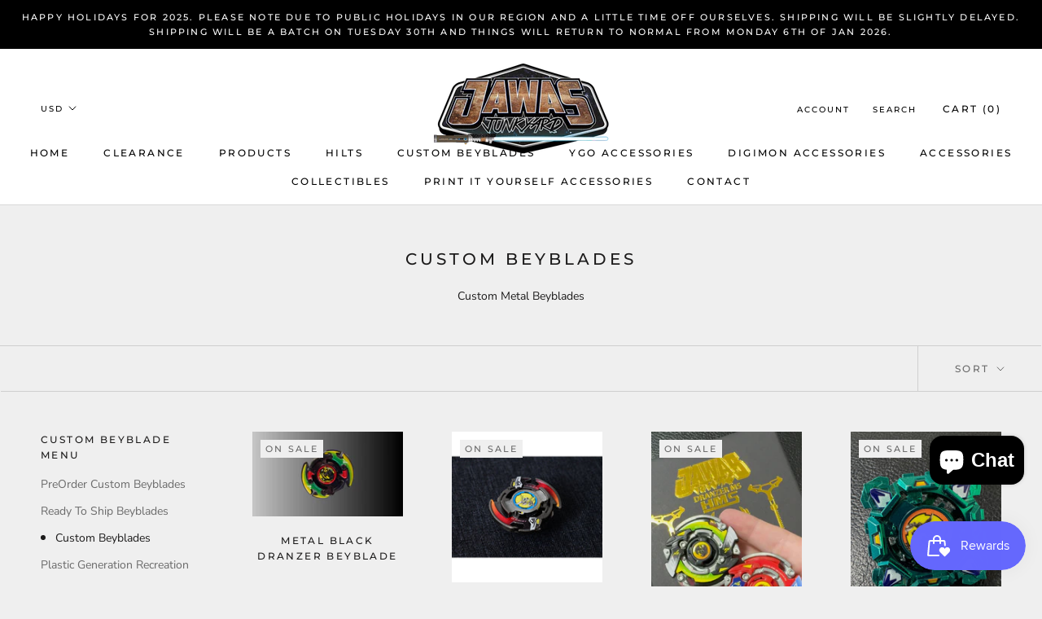

--- FILE ---
content_type: text/html; charset=utf-8
request_url: https://www.jawasjunkyard.com/collections/custom-beyblades
body_size: 34595
content:
<!doctype html>

<html class="no-js" lang="en">
  <head>
    <meta charset="utf-8"> 
    <meta http-equiv="X-UA-Compatible" content="IE=edge,chrome=1">
    <meta name="viewport" content="width=device-width, initial-scale=1.0, height=device-height, minimum-scale=1.0, user-scalable=0">
    <meta name="theme-color" content="">

    <title>
      Custom Beyblades &ndash; Jawas Junkyard 
    </title><meta name="description" content="Custom Metal Beyblades"><link rel="canonical" href="https://www.jawasjunkyard.com/collections/custom-beyblades"><meta property="og:type" content="website">
  <meta property="og:title" content="Custom Beyblades">
  <meta property="og:image" content="http://www.jawasjunkyard.com/cdn/shop/files/rn-image_picker_lib_temp_9104b5e4-3e90-4947-98cd-d19683838d3e_grande.png?v=1762166568">
  <meta property="og:image:secure_url" content="https://www.jawasjunkyard.com/cdn/shop/files/rn-image_picker_lib_temp_9104b5e4-3e90-4947-98cd-d19683838d3e_grande.png?v=1762166568"><meta property="og:description" content="Custom Metal Beyblades"><meta property="og:url" content="https://www.jawasjunkyard.com/collections/custom-beyblades">
<meta property="og:site_name" content="Jawas Junkyard "><meta name="twitter:card" content="summary"><meta name="twitter:title" content="Custom Beyblades">
  <meta name="twitter:description" content="Custom Metal Beyblades">
  <meta name="twitter:image" content="https://www.jawasjunkyard.com/cdn/shop/files/rn-image_picker_lib_temp_9104b5e4-3e90-4947-98cd-d19683838d3e_600x600_crop_center.png?v=1762166568">

    <script>window.performance && window.performance.mark && window.performance.mark('shopify.content_for_header.start');</script><meta name="google-site-verification" content="MMtx8-3CNAF3EIxhqR5DAKWimThKd5esfXNm9P5k1nI">
<meta id="shopify-digital-wallet" name="shopify-digital-wallet" content="/60770975917/digital_wallets/dialog">
<meta name="shopify-checkout-api-token" content="cec9ac66a25d7ed50782c7478619e0ff">
<meta id="in-context-paypal-metadata" data-shop-id="60770975917" data-venmo-supported="false" data-environment="production" data-locale="en_US" data-paypal-v4="true" data-currency="USD">
<link rel="alternate" type="application/atom+xml" title="Feed" href="/collections/custom-beyblades.atom" />
<link rel="next" href="/collections/custom-beyblades?page=2">
<link rel="alternate" hreflang="x-default" href="https://www.jawasjunkyard.com/collections/custom-beyblades">
<link rel="alternate" hreflang="en" href="https://www.jawasjunkyard.com/collections/custom-beyblades">
<link rel="alternate" hreflang="zh-Hans" href="https://www.jawasjunkyard.com/zh/collections/custom-beyblades">
<link rel="alternate" hreflang="zh-Hans-CN" href="https://www.jawasjunkyard.com/zh/collections/custom-beyblades">
<link rel="alternate" hreflang="zh-Hans-AC" href="https://www.jawasjunkyard.com/zh/collections/custom-beyblades">
<link rel="alternate" hreflang="zh-Hans-AD" href="https://www.jawasjunkyard.com/zh/collections/custom-beyblades">
<link rel="alternate" hreflang="zh-Hans-AE" href="https://www.jawasjunkyard.com/zh/collections/custom-beyblades">
<link rel="alternate" hreflang="zh-Hans-AF" href="https://www.jawasjunkyard.com/zh/collections/custom-beyblades">
<link rel="alternate" hreflang="zh-Hans-AG" href="https://www.jawasjunkyard.com/zh/collections/custom-beyblades">
<link rel="alternate" hreflang="zh-Hans-AI" href="https://www.jawasjunkyard.com/zh/collections/custom-beyblades">
<link rel="alternate" hreflang="zh-Hans-AL" href="https://www.jawasjunkyard.com/zh/collections/custom-beyblades">
<link rel="alternate" hreflang="zh-Hans-AM" href="https://www.jawasjunkyard.com/zh/collections/custom-beyblades">
<link rel="alternate" hreflang="zh-Hans-AO" href="https://www.jawasjunkyard.com/zh/collections/custom-beyblades">
<link rel="alternate" hreflang="zh-Hans-AR" href="https://www.jawasjunkyard.com/zh/collections/custom-beyblades">
<link rel="alternate" hreflang="zh-Hans-AT" href="https://www.jawasjunkyard.com/zh/collections/custom-beyblades">
<link rel="alternate" hreflang="zh-Hans-AU" href="https://www.jawasjunkyard.com/zh/collections/custom-beyblades">
<link rel="alternate" hreflang="zh-Hans-AW" href="https://www.jawasjunkyard.com/zh/collections/custom-beyblades">
<link rel="alternate" hreflang="zh-Hans-AX" href="https://www.jawasjunkyard.com/zh/collections/custom-beyblades">
<link rel="alternate" hreflang="zh-Hans-AZ" href="https://www.jawasjunkyard.com/zh/collections/custom-beyblades">
<link rel="alternate" hreflang="zh-Hans-BA" href="https://www.jawasjunkyard.com/zh/collections/custom-beyblades">
<link rel="alternate" hreflang="zh-Hans-BB" href="https://www.jawasjunkyard.com/zh/collections/custom-beyblades">
<link rel="alternate" hreflang="zh-Hans-BD" href="https://www.jawasjunkyard.com/zh/collections/custom-beyblades">
<link rel="alternate" hreflang="zh-Hans-BE" href="https://www.jawasjunkyard.com/zh/collections/custom-beyblades">
<link rel="alternate" hreflang="zh-Hans-BF" href="https://www.jawasjunkyard.com/zh/collections/custom-beyblades">
<link rel="alternate" hreflang="zh-Hans-BG" href="https://www.jawasjunkyard.com/zh/collections/custom-beyblades">
<link rel="alternate" hreflang="zh-Hans-BH" href="https://www.jawasjunkyard.com/zh/collections/custom-beyblades">
<link rel="alternate" hreflang="zh-Hans-BI" href="https://www.jawasjunkyard.com/zh/collections/custom-beyblades">
<link rel="alternate" hreflang="zh-Hans-BJ" href="https://www.jawasjunkyard.com/zh/collections/custom-beyblades">
<link rel="alternate" hreflang="zh-Hans-BL" href="https://www.jawasjunkyard.com/zh/collections/custom-beyblades">
<link rel="alternate" hreflang="zh-Hans-BM" href="https://www.jawasjunkyard.com/zh/collections/custom-beyblades">
<link rel="alternate" hreflang="zh-Hans-BN" href="https://www.jawasjunkyard.com/zh/collections/custom-beyblades">
<link rel="alternate" hreflang="zh-Hans-BO" href="https://www.jawasjunkyard.com/zh/collections/custom-beyblades">
<link rel="alternate" hreflang="zh-Hans-BQ" href="https://www.jawasjunkyard.com/zh/collections/custom-beyblades">
<link rel="alternate" hreflang="zh-Hans-BR" href="https://www.jawasjunkyard.com/zh/collections/custom-beyblades">
<link rel="alternate" hreflang="zh-Hans-BS" href="https://www.jawasjunkyard.com/zh/collections/custom-beyblades">
<link rel="alternate" hreflang="zh-Hans-BT" href="https://www.jawasjunkyard.com/zh/collections/custom-beyblades">
<link rel="alternate" hreflang="zh-Hans-BW" href="https://www.jawasjunkyard.com/zh/collections/custom-beyblades">
<link rel="alternate" hreflang="zh-Hans-BY" href="https://www.jawasjunkyard.com/zh/collections/custom-beyblades">
<link rel="alternate" hreflang="zh-Hans-BZ" href="https://www.jawasjunkyard.com/zh/collections/custom-beyblades">
<link rel="alternate" hreflang="zh-Hans-CA" href="https://www.jawasjunkyard.com/zh/collections/custom-beyblades">
<link rel="alternate" hreflang="zh-Hans-CC" href="https://www.jawasjunkyard.com/zh/collections/custom-beyblades">
<link rel="alternate" hreflang="zh-Hans-CD" href="https://www.jawasjunkyard.com/zh/collections/custom-beyblades">
<link rel="alternate" hreflang="zh-Hans-CF" href="https://www.jawasjunkyard.com/zh/collections/custom-beyblades">
<link rel="alternate" hreflang="zh-Hans-CG" href="https://www.jawasjunkyard.com/zh/collections/custom-beyblades">
<link rel="alternate" hreflang="zh-Hans-CH" href="https://www.jawasjunkyard.com/zh/collections/custom-beyblades">
<link rel="alternate" hreflang="zh-Hans-CI" href="https://www.jawasjunkyard.com/zh/collections/custom-beyblades">
<link rel="alternate" hreflang="zh-Hans-CK" href="https://www.jawasjunkyard.com/zh/collections/custom-beyblades">
<link rel="alternate" hreflang="zh-Hans-CL" href="https://www.jawasjunkyard.com/zh/collections/custom-beyblades">
<link rel="alternate" hreflang="zh-Hans-CM" href="https://www.jawasjunkyard.com/zh/collections/custom-beyblades">
<link rel="alternate" hreflang="zh-Hans-CO" href="https://www.jawasjunkyard.com/zh/collections/custom-beyblades">
<link rel="alternate" hreflang="zh-Hans-CR" href="https://www.jawasjunkyard.com/zh/collections/custom-beyblades">
<link rel="alternate" hreflang="zh-Hans-CV" href="https://www.jawasjunkyard.com/zh/collections/custom-beyblades">
<link rel="alternate" hreflang="zh-Hans-CW" href="https://www.jawasjunkyard.com/zh/collections/custom-beyblades">
<link rel="alternate" hreflang="zh-Hans-CX" href="https://www.jawasjunkyard.com/zh/collections/custom-beyblades">
<link rel="alternate" hreflang="zh-Hans-CY" href="https://www.jawasjunkyard.com/zh/collections/custom-beyblades">
<link rel="alternate" hreflang="zh-Hans-CZ" href="https://www.jawasjunkyard.com/zh/collections/custom-beyblades">
<link rel="alternate" hreflang="zh-Hans-DE" href="https://www.jawasjunkyard.com/zh/collections/custom-beyblades">
<link rel="alternate" hreflang="zh-Hans-DJ" href="https://www.jawasjunkyard.com/zh/collections/custom-beyblades">
<link rel="alternate" hreflang="zh-Hans-DK" href="https://www.jawasjunkyard.com/zh/collections/custom-beyblades">
<link rel="alternate" hreflang="zh-Hans-DM" href="https://www.jawasjunkyard.com/zh/collections/custom-beyblades">
<link rel="alternate" hreflang="zh-Hans-DO" href="https://www.jawasjunkyard.com/zh/collections/custom-beyblades">
<link rel="alternate" hreflang="zh-Hans-DZ" href="https://www.jawasjunkyard.com/zh/collections/custom-beyblades">
<link rel="alternate" hreflang="zh-Hans-EC" href="https://www.jawasjunkyard.com/zh/collections/custom-beyblades">
<link rel="alternate" hreflang="zh-Hans-EE" href="https://www.jawasjunkyard.com/zh/collections/custom-beyblades">
<link rel="alternate" hreflang="zh-Hans-EG" href="https://www.jawasjunkyard.com/zh/collections/custom-beyblades">
<link rel="alternate" hreflang="zh-Hans-EH" href="https://www.jawasjunkyard.com/zh/collections/custom-beyblades">
<link rel="alternate" hreflang="zh-Hans-ER" href="https://www.jawasjunkyard.com/zh/collections/custom-beyblades">
<link rel="alternate" hreflang="zh-Hans-ES" href="https://www.jawasjunkyard.com/zh/collections/custom-beyblades">
<link rel="alternate" hreflang="zh-Hans-ET" href="https://www.jawasjunkyard.com/zh/collections/custom-beyblades">
<link rel="alternate" hreflang="zh-Hans-FI" href="https://www.jawasjunkyard.com/zh/collections/custom-beyblades">
<link rel="alternate" hreflang="zh-Hans-FJ" href="https://www.jawasjunkyard.com/zh/collections/custom-beyblades">
<link rel="alternate" hreflang="zh-Hans-FK" href="https://www.jawasjunkyard.com/zh/collections/custom-beyblades">
<link rel="alternate" hreflang="zh-Hans-FO" href="https://www.jawasjunkyard.com/zh/collections/custom-beyblades">
<link rel="alternate" hreflang="zh-Hans-FR" href="https://www.jawasjunkyard.com/zh/collections/custom-beyblades">
<link rel="alternate" hreflang="zh-Hans-GA" href="https://www.jawasjunkyard.com/zh/collections/custom-beyblades">
<link rel="alternate" hreflang="zh-Hans-GB" href="https://www.jawasjunkyard.com/zh/collections/custom-beyblades">
<link rel="alternate" hreflang="zh-Hans-GD" href="https://www.jawasjunkyard.com/zh/collections/custom-beyblades">
<link rel="alternate" hreflang="zh-Hans-GE" href="https://www.jawasjunkyard.com/zh/collections/custom-beyblades">
<link rel="alternate" hreflang="zh-Hans-GF" href="https://www.jawasjunkyard.com/zh/collections/custom-beyblades">
<link rel="alternate" hreflang="zh-Hans-GG" href="https://www.jawasjunkyard.com/zh/collections/custom-beyblades">
<link rel="alternate" hreflang="zh-Hans-GH" href="https://www.jawasjunkyard.com/zh/collections/custom-beyblades">
<link rel="alternate" hreflang="zh-Hans-GI" href="https://www.jawasjunkyard.com/zh/collections/custom-beyblades">
<link rel="alternate" hreflang="zh-Hans-GL" href="https://www.jawasjunkyard.com/zh/collections/custom-beyblades">
<link rel="alternate" hreflang="zh-Hans-GM" href="https://www.jawasjunkyard.com/zh/collections/custom-beyblades">
<link rel="alternate" hreflang="zh-Hans-GN" href="https://www.jawasjunkyard.com/zh/collections/custom-beyblades">
<link rel="alternate" hreflang="zh-Hans-GP" href="https://www.jawasjunkyard.com/zh/collections/custom-beyblades">
<link rel="alternate" hreflang="zh-Hans-GQ" href="https://www.jawasjunkyard.com/zh/collections/custom-beyblades">
<link rel="alternate" hreflang="zh-Hans-GR" href="https://www.jawasjunkyard.com/zh/collections/custom-beyblades">
<link rel="alternate" hreflang="zh-Hans-GS" href="https://www.jawasjunkyard.com/zh/collections/custom-beyblades">
<link rel="alternate" hreflang="zh-Hans-GT" href="https://www.jawasjunkyard.com/zh/collections/custom-beyblades">
<link rel="alternate" hreflang="zh-Hans-GW" href="https://www.jawasjunkyard.com/zh/collections/custom-beyblades">
<link rel="alternate" hreflang="zh-Hans-GY" href="https://www.jawasjunkyard.com/zh/collections/custom-beyblades">
<link rel="alternate" hreflang="zh-Hans-HK" href="https://www.jawasjunkyard.com/zh/collections/custom-beyblades">
<link rel="alternate" hreflang="zh-Hans-HN" href="https://www.jawasjunkyard.com/zh/collections/custom-beyblades">
<link rel="alternate" hreflang="zh-Hans-HR" href="https://www.jawasjunkyard.com/zh/collections/custom-beyblades">
<link rel="alternate" hreflang="zh-Hans-HT" href="https://www.jawasjunkyard.com/zh/collections/custom-beyblades">
<link rel="alternate" hreflang="zh-Hans-HU" href="https://www.jawasjunkyard.com/zh/collections/custom-beyblades">
<link rel="alternate" hreflang="zh-Hans-ID" href="https://www.jawasjunkyard.com/zh/collections/custom-beyblades">
<link rel="alternate" hreflang="zh-Hans-IE" href="https://www.jawasjunkyard.com/zh/collections/custom-beyblades">
<link rel="alternate" hreflang="zh-Hans-IL" href="https://www.jawasjunkyard.com/zh/collections/custom-beyblades">
<link rel="alternate" hreflang="zh-Hans-IM" href="https://www.jawasjunkyard.com/zh/collections/custom-beyblades">
<link rel="alternate" hreflang="zh-Hans-IN" href="https://www.jawasjunkyard.com/zh/collections/custom-beyblades">
<link rel="alternate" hreflang="zh-Hans-IO" href="https://www.jawasjunkyard.com/zh/collections/custom-beyblades">
<link rel="alternate" hreflang="zh-Hans-IQ" href="https://www.jawasjunkyard.com/zh/collections/custom-beyblades">
<link rel="alternate" hreflang="zh-Hans-IS" href="https://www.jawasjunkyard.com/zh/collections/custom-beyblades">
<link rel="alternate" hreflang="zh-Hans-IT" href="https://www.jawasjunkyard.com/zh/collections/custom-beyblades">
<link rel="alternate" hreflang="zh-Hans-JE" href="https://www.jawasjunkyard.com/zh/collections/custom-beyblades">
<link rel="alternate" hreflang="zh-Hans-JM" href="https://www.jawasjunkyard.com/zh/collections/custom-beyblades">
<link rel="alternate" hreflang="zh-Hans-JO" href="https://www.jawasjunkyard.com/zh/collections/custom-beyblades">
<link rel="alternate" hreflang="zh-Hans-JP" href="https://www.jawasjunkyard.com/zh/collections/custom-beyblades">
<link rel="alternate" hreflang="zh-Hans-KE" href="https://www.jawasjunkyard.com/zh/collections/custom-beyblades">
<link rel="alternate" hreflang="zh-Hans-KG" href="https://www.jawasjunkyard.com/zh/collections/custom-beyblades">
<link rel="alternate" hreflang="zh-Hans-KH" href="https://www.jawasjunkyard.com/zh/collections/custom-beyblades">
<link rel="alternate" hreflang="zh-Hans-KI" href="https://www.jawasjunkyard.com/zh/collections/custom-beyblades">
<link rel="alternate" hreflang="zh-Hans-KM" href="https://www.jawasjunkyard.com/zh/collections/custom-beyblades">
<link rel="alternate" hreflang="zh-Hans-KN" href="https://www.jawasjunkyard.com/zh/collections/custom-beyblades">
<link rel="alternate" hreflang="zh-Hans-KR" href="https://www.jawasjunkyard.com/zh/collections/custom-beyblades">
<link rel="alternate" hreflang="zh-Hans-KW" href="https://www.jawasjunkyard.com/zh/collections/custom-beyblades">
<link rel="alternate" hreflang="zh-Hans-KY" href="https://www.jawasjunkyard.com/zh/collections/custom-beyblades">
<link rel="alternate" hreflang="zh-Hans-KZ" href="https://www.jawasjunkyard.com/zh/collections/custom-beyblades">
<link rel="alternate" hreflang="zh-Hans-LA" href="https://www.jawasjunkyard.com/zh/collections/custom-beyblades">
<link rel="alternate" hreflang="zh-Hans-LB" href="https://www.jawasjunkyard.com/zh/collections/custom-beyblades">
<link rel="alternate" hreflang="zh-Hans-LC" href="https://www.jawasjunkyard.com/zh/collections/custom-beyblades">
<link rel="alternate" hreflang="zh-Hans-LI" href="https://www.jawasjunkyard.com/zh/collections/custom-beyblades">
<link rel="alternate" hreflang="zh-Hans-LK" href="https://www.jawasjunkyard.com/zh/collections/custom-beyblades">
<link rel="alternate" hreflang="zh-Hans-LR" href="https://www.jawasjunkyard.com/zh/collections/custom-beyblades">
<link rel="alternate" hreflang="zh-Hans-LS" href="https://www.jawasjunkyard.com/zh/collections/custom-beyblades">
<link rel="alternate" hreflang="zh-Hans-LT" href="https://www.jawasjunkyard.com/zh/collections/custom-beyblades">
<link rel="alternate" hreflang="zh-Hans-LU" href="https://www.jawasjunkyard.com/zh/collections/custom-beyblades">
<link rel="alternate" hreflang="zh-Hans-LV" href="https://www.jawasjunkyard.com/zh/collections/custom-beyblades">
<link rel="alternate" hreflang="zh-Hans-LY" href="https://www.jawasjunkyard.com/zh/collections/custom-beyblades">
<link rel="alternate" hreflang="zh-Hans-MA" href="https://www.jawasjunkyard.com/zh/collections/custom-beyblades">
<link rel="alternate" hreflang="zh-Hans-MC" href="https://www.jawasjunkyard.com/zh/collections/custom-beyblades">
<link rel="alternate" hreflang="zh-Hans-MD" href="https://www.jawasjunkyard.com/zh/collections/custom-beyblades">
<link rel="alternate" hreflang="zh-Hans-ME" href="https://www.jawasjunkyard.com/zh/collections/custom-beyblades">
<link rel="alternate" hreflang="zh-Hans-MF" href="https://www.jawasjunkyard.com/zh/collections/custom-beyblades">
<link rel="alternate" hreflang="zh-Hans-MG" href="https://www.jawasjunkyard.com/zh/collections/custom-beyblades">
<link rel="alternate" hreflang="zh-Hans-MK" href="https://www.jawasjunkyard.com/zh/collections/custom-beyblades">
<link rel="alternate" hreflang="zh-Hans-ML" href="https://www.jawasjunkyard.com/zh/collections/custom-beyblades">
<link rel="alternate" hreflang="zh-Hans-MM" href="https://www.jawasjunkyard.com/zh/collections/custom-beyblades">
<link rel="alternate" hreflang="zh-Hans-MN" href="https://www.jawasjunkyard.com/zh/collections/custom-beyblades">
<link rel="alternate" hreflang="zh-Hans-MO" href="https://www.jawasjunkyard.com/zh/collections/custom-beyblades">
<link rel="alternate" hreflang="zh-Hans-MQ" href="https://www.jawasjunkyard.com/zh/collections/custom-beyblades">
<link rel="alternate" hreflang="zh-Hans-MR" href="https://www.jawasjunkyard.com/zh/collections/custom-beyblades">
<link rel="alternate" hreflang="zh-Hans-MS" href="https://www.jawasjunkyard.com/zh/collections/custom-beyblades">
<link rel="alternate" hreflang="zh-Hans-MT" href="https://www.jawasjunkyard.com/zh/collections/custom-beyblades">
<link rel="alternate" hreflang="zh-Hans-MU" href="https://www.jawasjunkyard.com/zh/collections/custom-beyblades">
<link rel="alternate" hreflang="zh-Hans-MV" href="https://www.jawasjunkyard.com/zh/collections/custom-beyblades">
<link rel="alternate" hreflang="zh-Hans-MW" href="https://www.jawasjunkyard.com/zh/collections/custom-beyblades">
<link rel="alternate" hreflang="zh-Hans-MX" href="https://www.jawasjunkyard.com/zh/collections/custom-beyblades">
<link rel="alternate" hreflang="zh-Hans-MY" href="https://www.jawasjunkyard.com/zh/collections/custom-beyblades">
<link rel="alternate" hreflang="zh-Hans-MZ" href="https://www.jawasjunkyard.com/zh/collections/custom-beyblades">
<link rel="alternate" hreflang="zh-Hans-NA" href="https://www.jawasjunkyard.com/zh/collections/custom-beyblades">
<link rel="alternate" hreflang="zh-Hans-NC" href="https://www.jawasjunkyard.com/zh/collections/custom-beyblades">
<link rel="alternate" hreflang="zh-Hans-NE" href="https://www.jawasjunkyard.com/zh/collections/custom-beyblades">
<link rel="alternate" hreflang="zh-Hans-NF" href="https://www.jawasjunkyard.com/zh/collections/custom-beyblades">
<link rel="alternate" hreflang="zh-Hans-NG" href="https://www.jawasjunkyard.com/zh/collections/custom-beyblades">
<link rel="alternate" hreflang="zh-Hans-NI" href="https://www.jawasjunkyard.com/zh/collections/custom-beyblades">
<link rel="alternate" hreflang="zh-Hans-NL" href="https://www.jawasjunkyard.com/zh/collections/custom-beyblades">
<link rel="alternate" hreflang="zh-Hans-NO" href="https://www.jawasjunkyard.com/zh/collections/custom-beyblades">
<link rel="alternate" hreflang="zh-Hans-NP" href="https://www.jawasjunkyard.com/zh/collections/custom-beyblades">
<link rel="alternate" hreflang="zh-Hans-NR" href="https://www.jawasjunkyard.com/zh/collections/custom-beyblades">
<link rel="alternate" hreflang="zh-Hans-NU" href="https://www.jawasjunkyard.com/zh/collections/custom-beyblades">
<link rel="alternate" hreflang="zh-Hans-NZ" href="https://www.jawasjunkyard.com/zh/collections/custom-beyblades">
<link rel="alternate" hreflang="zh-Hans-OM" href="https://www.jawasjunkyard.com/zh/collections/custom-beyblades">
<link rel="alternate" hreflang="zh-Hans-PA" href="https://www.jawasjunkyard.com/zh/collections/custom-beyblades">
<link rel="alternate" hreflang="zh-Hans-PE" href="https://www.jawasjunkyard.com/zh/collections/custom-beyblades">
<link rel="alternate" hreflang="zh-Hans-PF" href="https://www.jawasjunkyard.com/zh/collections/custom-beyblades">
<link rel="alternate" hreflang="zh-Hans-PG" href="https://www.jawasjunkyard.com/zh/collections/custom-beyblades">
<link rel="alternate" hreflang="zh-Hans-PH" href="https://www.jawasjunkyard.com/zh/collections/custom-beyblades">
<link rel="alternate" hreflang="zh-Hans-PK" href="https://www.jawasjunkyard.com/zh/collections/custom-beyblades">
<link rel="alternate" hreflang="zh-Hans-PL" href="https://www.jawasjunkyard.com/zh/collections/custom-beyblades">
<link rel="alternate" hreflang="zh-Hans-PM" href="https://www.jawasjunkyard.com/zh/collections/custom-beyblades">
<link rel="alternate" hreflang="zh-Hans-PN" href="https://www.jawasjunkyard.com/zh/collections/custom-beyblades">
<link rel="alternate" hreflang="zh-Hans-PS" href="https://www.jawasjunkyard.com/zh/collections/custom-beyblades">
<link rel="alternate" hreflang="zh-Hans-PT" href="https://www.jawasjunkyard.com/zh/collections/custom-beyblades">
<link rel="alternate" hreflang="zh-Hans-PY" href="https://www.jawasjunkyard.com/zh/collections/custom-beyblades">
<link rel="alternate" hreflang="zh-Hans-QA" href="https://www.jawasjunkyard.com/zh/collections/custom-beyblades">
<link rel="alternate" hreflang="zh-Hans-RE" href="https://www.jawasjunkyard.com/zh/collections/custom-beyblades">
<link rel="alternate" hreflang="zh-Hans-RO" href="https://www.jawasjunkyard.com/zh/collections/custom-beyblades">
<link rel="alternate" hreflang="zh-Hans-RS" href="https://www.jawasjunkyard.com/zh/collections/custom-beyblades">
<link rel="alternate" hreflang="zh-Hans-RU" href="https://www.jawasjunkyard.com/zh/collections/custom-beyblades">
<link rel="alternate" hreflang="zh-Hans-RW" href="https://www.jawasjunkyard.com/zh/collections/custom-beyblades">
<link rel="alternate" hreflang="zh-Hans-SA" href="https://www.jawasjunkyard.com/zh/collections/custom-beyblades">
<link rel="alternate" hreflang="zh-Hans-SB" href="https://www.jawasjunkyard.com/zh/collections/custom-beyblades">
<link rel="alternate" hreflang="zh-Hans-SC" href="https://www.jawasjunkyard.com/zh/collections/custom-beyblades">
<link rel="alternate" hreflang="zh-Hans-SD" href="https://www.jawasjunkyard.com/zh/collections/custom-beyblades">
<link rel="alternate" hreflang="zh-Hans-SE" href="https://www.jawasjunkyard.com/zh/collections/custom-beyblades">
<link rel="alternate" hreflang="zh-Hans-SG" href="https://www.jawasjunkyard.com/zh/collections/custom-beyblades">
<link rel="alternate" hreflang="zh-Hans-SH" href="https://www.jawasjunkyard.com/zh/collections/custom-beyblades">
<link rel="alternate" hreflang="zh-Hans-SI" href="https://www.jawasjunkyard.com/zh/collections/custom-beyblades">
<link rel="alternate" hreflang="zh-Hans-SJ" href="https://www.jawasjunkyard.com/zh/collections/custom-beyblades">
<link rel="alternate" hreflang="zh-Hans-SK" href="https://www.jawasjunkyard.com/zh/collections/custom-beyblades">
<link rel="alternate" hreflang="zh-Hans-SL" href="https://www.jawasjunkyard.com/zh/collections/custom-beyblades">
<link rel="alternate" hreflang="zh-Hans-SM" href="https://www.jawasjunkyard.com/zh/collections/custom-beyblades">
<link rel="alternate" hreflang="zh-Hans-SN" href="https://www.jawasjunkyard.com/zh/collections/custom-beyblades">
<link rel="alternate" hreflang="zh-Hans-SO" href="https://www.jawasjunkyard.com/zh/collections/custom-beyblades">
<link rel="alternate" hreflang="zh-Hans-SR" href="https://www.jawasjunkyard.com/zh/collections/custom-beyblades">
<link rel="alternate" hreflang="zh-Hans-SS" href="https://www.jawasjunkyard.com/zh/collections/custom-beyblades">
<link rel="alternate" hreflang="zh-Hans-ST" href="https://www.jawasjunkyard.com/zh/collections/custom-beyblades">
<link rel="alternate" hreflang="zh-Hans-SV" href="https://www.jawasjunkyard.com/zh/collections/custom-beyblades">
<link rel="alternate" hreflang="zh-Hans-SX" href="https://www.jawasjunkyard.com/zh/collections/custom-beyblades">
<link rel="alternate" hreflang="zh-Hans-SZ" href="https://www.jawasjunkyard.com/zh/collections/custom-beyblades">
<link rel="alternate" hreflang="zh-Hans-TA" href="https://www.jawasjunkyard.com/zh/collections/custom-beyblades">
<link rel="alternate" hreflang="zh-Hans-TC" href="https://www.jawasjunkyard.com/zh/collections/custom-beyblades">
<link rel="alternate" hreflang="zh-Hans-TD" href="https://www.jawasjunkyard.com/zh/collections/custom-beyblades">
<link rel="alternate" hreflang="zh-Hans-TF" href="https://www.jawasjunkyard.com/zh/collections/custom-beyblades">
<link rel="alternate" hreflang="zh-Hans-TG" href="https://www.jawasjunkyard.com/zh/collections/custom-beyblades">
<link rel="alternate" hreflang="zh-Hans-TH" href="https://www.jawasjunkyard.com/zh/collections/custom-beyblades">
<link rel="alternate" hreflang="zh-Hans-TJ" href="https://www.jawasjunkyard.com/zh/collections/custom-beyblades">
<link rel="alternate" hreflang="zh-Hans-TK" href="https://www.jawasjunkyard.com/zh/collections/custom-beyblades">
<link rel="alternate" hreflang="zh-Hans-TL" href="https://www.jawasjunkyard.com/zh/collections/custom-beyblades">
<link rel="alternate" hreflang="zh-Hans-TM" href="https://www.jawasjunkyard.com/zh/collections/custom-beyblades">
<link rel="alternate" hreflang="zh-Hans-TN" href="https://www.jawasjunkyard.com/zh/collections/custom-beyblades">
<link rel="alternate" hreflang="zh-Hans-TO" href="https://www.jawasjunkyard.com/zh/collections/custom-beyblades">
<link rel="alternate" hreflang="zh-Hans-TR" href="https://www.jawasjunkyard.com/zh/collections/custom-beyblades">
<link rel="alternate" hreflang="zh-Hans-TT" href="https://www.jawasjunkyard.com/zh/collections/custom-beyblades">
<link rel="alternate" hreflang="zh-Hans-TV" href="https://www.jawasjunkyard.com/zh/collections/custom-beyblades">
<link rel="alternate" hreflang="zh-Hans-TW" href="https://www.jawasjunkyard.com/zh/collections/custom-beyblades">
<link rel="alternate" hreflang="zh-Hans-TZ" href="https://www.jawasjunkyard.com/zh/collections/custom-beyblades">
<link rel="alternate" hreflang="zh-Hans-UA" href="https://www.jawasjunkyard.com/zh/collections/custom-beyblades">
<link rel="alternate" hreflang="zh-Hans-UG" href="https://www.jawasjunkyard.com/zh/collections/custom-beyblades">
<link rel="alternate" hreflang="zh-Hans-UM" href="https://www.jawasjunkyard.com/zh/collections/custom-beyblades">
<link rel="alternate" hreflang="zh-Hans-US" href="https://www.jawasjunkyard.com/zh/collections/custom-beyblades">
<link rel="alternate" hreflang="zh-Hans-UY" href="https://www.jawasjunkyard.com/zh/collections/custom-beyblades">
<link rel="alternate" hreflang="zh-Hans-UZ" href="https://www.jawasjunkyard.com/zh/collections/custom-beyblades">
<link rel="alternate" hreflang="zh-Hans-VA" href="https://www.jawasjunkyard.com/zh/collections/custom-beyblades">
<link rel="alternate" hreflang="zh-Hans-VC" href="https://www.jawasjunkyard.com/zh/collections/custom-beyblades">
<link rel="alternate" hreflang="zh-Hans-VE" href="https://www.jawasjunkyard.com/zh/collections/custom-beyblades">
<link rel="alternate" hreflang="zh-Hans-VG" href="https://www.jawasjunkyard.com/zh/collections/custom-beyblades">
<link rel="alternate" hreflang="zh-Hans-VN" href="https://www.jawasjunkyard.com/zh/collections/custom-beyblades">
<link rel="alternate" hreflang="zh-Hans-VU" href="https://www.jawasjunkyard.com/zh/collections/custom-beyblades">
<link rel="alternate" hreflang="zh-Hans-WF" href="https://www.jawasjunkyard.com/zh/collections/custom-beyblades">
<link rel="alternate" hreflang="zh-Hans-WS" href="https://www.jawasjunkyard.com/zh/collections/custom-beyblades">
<link rel="alternate" hreflang="zh-Hans-XK" href="https://www.jawasjunkyard.com/zh/collections/custom-beyblades">
<link rel="alternate" hreflang="zh-Hans-YE" href="https://www.jawasjunkyard.com/zh/collections/custom-beyblades">
<link rel="alternate" hreflang="zh-Hans-YT" href="https://www.jawasjunkyard.com/zh/collections/custom-beyblades">
<link rel="alternate" hreflang="zh-Hans-ZA" href="https://www.jawasjunkyard.com/zh/collections/custom-beyblades">
<link rel="alternate" hreflang="zh-Hans-ZM" href="https://www.jawasjunkyard.com/zh/collections/custom-beyblades">
<link rel="alternate" hreflang="zh-Hans-ZW" href="https://www.jawasjunkyard.com/zh/collections/custom-beyblades">
<link rel="alternate" type="application/json+oembed" href="https://www.jawasjunkyard.com/collections/custom-beyblades.oembed">
<script async="async" src="/checkouts/internal/preloads.js?locale=en-US"></script>
<link rel="preconnect" href="https://shop.app" crossorigin="anonymous">
<script async="async" src="https://shop.app/checkouts/internal/preloads.js?locale=en-US&shop_id=60770975917" crossorigin="anonymous"></script>
<script id="apple-pay-shop-capabilities" type="application/json">{"shopId":60770975917,"countryCode":"AU","currencyCode":"USD","merchantCapabilities":["supports3DS"],"merchantId":"gid:\/\/shopify\/Shop\/60770975917","merchantName":"Jawas Junkyard ","requiredBillingContactFields":["postalAddress","email"],"requiredShippingContactFields":["postalAddress","email"],"shippingType":"shipping","supportedNetworks":["visa","masterCard","amex","jcb"],"total":{"type":"pending","label":"Jawas Junkyard ","amount":"1.00"},"shopifyPaymentsEnabled":true,"supportsSubscriptions":true}</script>
<script id="shopify-features" type="application/json">{"accessToken":"cec9ac66a25d7ed50782c7478619e0ff","betas":["rich-media-storefront-analytics"],"domain":"www.jawasjunkyard.com","predictiveSearch":true,"shopId":60770975917,"locale":"en"}</script>
<script>var Shopify = Shopify || {};
Shopify.shop = "jawas-junkyard.myshopify.com";
Shopify.locale = "en";
Shopify.currency = {"active":"USD","rate":"1.0"};
Shopify.country = "US";
Shopify.theme = {"name":"Prestige","id":128683901101,"schema_name":"Prestige","schema_version":"4.0.3","theme_store_id":null,"role":"main"};
Shopify.theme.handle = "null";
Shopify.theme.style = {"id":null,"handle":null};
Shopify.cdnHost = "www.jawasjunkyard.com/cdn";
Shopify.routes = Shopify.routes || {};
Shopify.routes.root = "/";</script>
<script type="module">!function(o){(o.Shopify=o.Shopify||{}).modules=!0}(window);</script>
<script>!function(o){function n(){var o=[];function n(){o.push(Array.prototype.slice.apply(arguments))}return n.q=o,n}var t=o.Shopify=o.Shopify||{};t.loadFeatures=n(),t.autoloadFeatures=n()}(window);</script>
<script>
  window.ShopifyPay = window.ShopifyPay || {};
  window.ShopifyPay.apiHost = "shop.app\/pay";
  window.ShopifyPay.redirectState = null;
</script>
<script id="shop-js-analytics" type="application/json">{"pageType":"collection"}</script>
<script defer="defer" async type="module" src="//www.jawasjunkyard.com/cdn/shopifycloud/shop-js/modules/v2/client.init-shop-cart-sync_BT-GjEfc.en.esm.js"></script>
<script defer="defer" async type="module" src="//www.jawasjunkyard.com/cdn/shopifycloud/shop-js/modules/v2/chunk.common_D58fp_Oc.esm.js"></script>
<script defer="defer" async type="module" src="//www.jawasjunkyard.com/cdn/shopifycloud/shop-js/modules/v2/chunk.modal_xMitdFEc.esm.js"></script>
<script type="module">
  await import("//www.jawasjunkyard.com/cdn/shopifycloud/shop-js/modules/v2/client.init-shop-cart-sync_BT-GjEfc.en.esm.js");
await import("//www.jawasjunkyard.com/cdn/shopifycloud/shop-js/modules/v2/chunk.common_D58fp_Oc.esm.js");
await import("//www.jawasjunkyard.com/cdn/shopifycloud/shop-js/modules/v2/chunk.modal_xMitdFEc.esm.js");

  window.Shopify.SignInWithShop?.initShopCartSync?.({"fedCMEnabled":true,"windoidEnabled":true});

</script>
<script>
  window.Shopify = window.Shopify || {};
  if (!window.Shopify.featureAssets) window.Shopify.featureAssets = {};
  window.Shopify.featureAssets['shop-js'] = {"shop-cart-sync":["modules/v2/client.shop-cart-sync_DZOKe7Ll.en.esm.js","modules/v2/chunk.common_D58fp_Oc.esm.js","modules/v2/chunk.modal_xMitdFEc.esm.js"],"init-fed-cm":["modules/v2/client.init-fed-cm_B6oLuCjv.en.esm.js","modules/v2/chunk.common_D58fp_Oc.esm.js","modules/v2/chunk.modal_xMitdFEc.esm.js"],"shop-cash-offers":["modules/v2/client.shop-cash-offers_D2sdYoxE.en.esm.js","modules/v2/chunk.common_D58fp_Oc.esm.js","modules/v2/chunk.modal_xMitdFEc.esm.js"],"shop-login-button":["modules/v2/client.shop-login-button_QeVjl5Y3.en.esm.js","modules/v2/chunk.common_D58fp_Oc.esm.js","modules/v2/chunk.modal_xMitdFEc.esm.js"],"pay-button":["modules/v2/client.pay-button_DXTOsIq6.en.esm.js","modules/v2/chunk.common_D58fp_Oc.esm.js","modules/v2/chunk.modal_xMitdFEc.esm.js"],"shop-button":["modules/v2/client.shop-button_DQZHx9pm.en.esm.js","modules/v2/chunk.common_D58fp_Oc.esm.js","modules/v2/chunk.modal_xMitdFEc.esm.js"],"avatar":["modules/v2/client.avatar_BTnouDA3.en.esm.js"],"init-windoid":["modules/v2/client.init-windoid_CR1B-cfM.en.esm.js","modules/v2/chunk.common_D58fp_Oc.esm.js","modules/v2/chunk.modal_xMitdFEc.esm.js"],"init-shop-for-new-customer-accounts":["modules/v2/client.init-shop-for-new-customer-accounts_C_vY_xzh.en.esm.js","modules/v2/client.shop-login-button_QeVjl5Y3.en.esm.js","modules/v2/chunk.common_D58fp_Oc.esm.js","modules/v2/chunk.modal_xMitdFEc.esm.js"],"init-shop-email-lookup-coordinator":["modules/v2/client.init-shop-email-lookup-coordinator_BI7n9ZSv.en.esm.js","modules/v2/chunk.common_D58fp_Oc.esm.js","modules/v2/chunk.modal_xMitdFEc.esm.js"],"init-shop-cart-sync":["modules/v2/client.init-shop-cart-sync_BT-GjEfc.en.esm.js","modules/v2/chunk.common_D58fp_Oc.esm.js","modules/v2/chunk.modal_xMitdFEc.esm.js"],"shop-toast-manager":["modules/v2/client.shop-toast-manager_DiYdP3xc.en.esm.js","modules/v2/chunk.common_D58fp_Oc.esm.js","modules/v2/chunk.modal_xMitdFEc.esm.js"],"init-customer-accounts":["modules/v2/client.init-customer-accounts_D9ZNqS-Q.en.esm.js","modules/v2/client.shop-login-button_QeVjl5Y3.en.esm.js","modules/v2/chunk.common_D58fp_Oc.esm.js","modules/v2/chunk.modal_xMitdFEc.esm.js"],"init-customer-accounts-sign-up":["modules/v2/client.init-customer-accounts-sign-up_iGw4briv.en.esm.js","modules/v2/client.shop-login-button_QeVjl5Y3.en.esm.js","modules/v2/chunk.common_D58fp_Oc.esm.js","modules/v2/chunk.modal_xMitdFEc.esm.js"],"shop-follow-button":["modules/v2/client.shop-follow-button_CqMgW2wH.en.esm.js","modules/v2/chunk.common_D58fp_Oc.esm.js","modules/v2/chunk.modal_xMitdFEc.esm.js"],"checkout-modal":["modules/v2/client.checkout-modal_xHeaAweL.en.esm.js","modules/v2/chunk.common_D58fp_Oc.esm.js","modules/v2/chunk.modal_xMitdFEc.esm.js"],"shop-login":["modules/v2/client.shop-login_D91U-Q7h.en.esm.js","modules/v2/chunk.common_D58fp_Oc.esm.js","modules/v2/chunk.modal_xMitdFEc.esm.js"],"lead-capture":["modules/v2/client.lead-capture_BJmE1dJe.en.esm.js","modules/v2/chunk.common_D58fp_Oc.esm.js","modules/v2/chunk.modal_xMitdFEc.esm.js"],"payment-terms":["modules/v2/client.payment-terms_Ci9AEqFq.en.esm.js","modules/v2/chunk.common_D58fp_Oc.esm.js","modules/v2/chunk.modal_xMitdFEc.esm.js"]};
</script>
<script>(function() {
  var isLoaded = false;
  function asyncLoad() {
    if (isLoaded) return;
    isLoaded = true;
    var urls = ["\/\/cdn.shopify.com\/proxy\/60e484e06138b6291aafd6929b24ab29f1f824eb887c826c621d118da761e09f\/api.goaffpro.com\/loader.js?shop=jawas-junkyard.myshopify.com\u0026sp-cache-control=cHVibGljLCBtYXgtYWdlPTkwMA","https:\/\/cdn.nfcube.com\/instafeed-530da31909a882d560aaf71bf7518cf9.js?shop=jawas-junkyard.myshopify.com"];
    for (var i = 0; i < urls.length; i++) {
      var s = document.createElement('script');
      s.type = 'text/javascript';
      s.async = true;
      s.src = urls[i];
      var x = document.getElementsByTagName('script')[0];
      x.parentNode.insertBefore(s, x);
    }
  };
  if(window.attachEvent) {
    window.attachEvent('onload', asyncLoad);
  } else {
    window.addEventListener('load', asyncLoad, false);
  }
})();</script>
<script id="__st">var __st={"a":60770975917,"offset":39600,"reqid":"688cf569-0cf6-4fe8-ae84-96d3cb32ccc0-1769246688","pageurl":"www.jawasjunkyard.com\/collections\/custom-beyblades","u":"37ae36608856","p":"collection","rtyp":"collection","rid":300802867373};</script>
<script>window.ShopifyPaypalV4VisibilityTracking = true;</script>
<script id="captcha-bootstrap">!function(){'use strict';const t='contact',e='account',n='new_comment',o=[[t,t],['blogs',n],['comments',n],[t,'customer']],c=[[e,'customer_login'],[e,'guest_login'],[e,'recover_customer_password'],[e,'create_customer']],r=t=>t.map((([t,e])=>`form[action*='/${t}']:not([data-nocaptcha='true']) input[name='form_type'][value='${e}']`)).join(','),a=t=>()=>t?[...document.querySelectorAll(t)].map((t=>t.form)):[];function s(){const t=[...o],e=r(t);return a(e)}const i='password',u='form_key',d=['recaptcha-v3-token','g-recaptcha-response','h-captcha-response',i],f=()=>{try{return window.sessionStorage}catch{return}},m='__shopify_v',_=t=>t.elements[u];function p(t,e,n=!1){try{const o=window.sessionStorage,c=JSON.parse(o.getItem(e)),{data:r}=function(t){const{data:e,action:n}=t;return t[m]||n?{data:e,action:n}:{data:t,action:n}}(c);for(const[e,n]of Object.entries(r))t.elements[e]&&(t.elements[e].value=n);n&&o.removeItem(e)}catch(o){console.error('form repopulation failed',{error:o})}}const l='form_type',E='cptcha';function T(t){t.dataset[E]=!0}const w=window,h=w.document,L='Shopify',v='ce_forms',y='captcha';let A=!1;((t,e)=>{const n=(g='f06e6c50-85a8-45c8-87d0-21a2b65856fe',I='https://cdn.shopify.com/shopifycloud/storefront-forms-hcaptcha/ce_storefront_forms_captcha_hcaptcha.v1.5.2.iife.js',D={infoText:'Protected by hCaptcha',privacyText:'Privacy',termsText:'Terms'},(t,e,n)=>{const o=w[L][v],c=o.bindForm;if(c)return c(t,g,e,D).then(n);var r;o.q.push([[t,g,e,D],n]),r=I,A||(h.body.append(Object.assign(h.createElement('script'),{id:'captcha-provider',async:!0,src:r})),A=!0)});var g,I,D;w[L]=w[L]||{},w[L][v]=w[L][v]||{},w[L][v].q=[],w[L][y]=w[L][y]||{},w[L][y].protect=function(t,e){n(t,void 0,e),T(t)},Object.freeze(w[L][y]),function(t,e,n,w,h,L){const[v,y,A,g]=function(t,e,n){const i=e?o:[],u=t?c:[],d=[...i,...u],f=r(d),m=r(i),_=r(d.filter((([t,e])=>n.includes(e))));return[a(f),a(m),a(_),s()]}(w,h,L),I=t=>{const e=t.target;return e instanceof HTMLFormElement?e:e&&e.form},D=t=>v().includes(t);t.addEventListener('submit',(t=>{const e=I(t);if(!e)return;const n=D(e)&&!e.dataset.hcaptchaBound&&!e.dataset.recaptchaBound,o=_(e),c=g().includes(e)&&(!o||!o.value);(n||c)&&t.preventDefault(),c&&!n&&(function(t){try{if(!f())return;!function(t){const e=f();if(!e)return;const n=_(t);if(!n)return;const o=n.value;o&&e.removeItem(o)}(t);const e=Array.from(Array(32),(()=>Math.random().toString(36)[2])).join('');!function(t,e){_(t)||t.append(Object.assign(document.createElement('input'),{type:'hidden',name:u})),t.elements[u].value=e}(t,e),function(t,e){const n=f();if(!n)return;const o=[...t.querySelectorAll(`input[type='${i}']`)].map((({name:t})=>t)),c=[...d,...o],r={};for(const[a,s]of new FormData(t).entries())c.includes(a)||(r[a]=s);n.setItem(e,JSON.stringify({[m]:1,action:t.action,data:r}))}(t,e)}catch(e){console.error('failed to persist form',e)}}(e),e.submit())}));const S=(t,e)=>{t&&!t.dataset[E]&&(n(t,e.some((e=>e===t))),T(t))};for(const o of['focusin','change'])t.addEventListener(o,(t=>{const e=I(t);D(e)&&S(e,y())}));const B=e.get('form_key'),M=e.get(l),P=B&&M;t.addEventListener('DOMContentLoaded',(()=>{const t=y();if(P)for(const e of t)e.elements[l].value===M&&p(e,B);[...new Set([...A(),...v().filter((t=>'true'===t.dataset.shopifyCaptcha))])].forEach((e=>S(e,t)))}))}(h,new URLSearchParams(w.location.search),n,t,e,['guest_login'])})(!0,!0)}();</script>
<script integrity="sha256-4kQ18oKyAcykRKYeNunJcIwy7WH5gtpwJnB7kiuLZ1E=" data-source-attribution="shopify.loadfeatures" defer="defer" src="//www.jawasjunkyard.com/cdn/shopifycloud/storefront/assets/storefront/load_feature-a0a9edcb.js" crossorigin="anonymous"></script>
<script crossorigin="anonymous" defer="defer" src="//www.jawasjunkyard.com/cdn/shopifycloud/storefront/assets/shopify_pay/storefront-65b4c6d7.js?v=20250812"></script>
<script data-source-attribution="shopify.dynamic_checkout.dynamic.init">var Shopify=Shopify||{};Shopify.PaymentButton=Shopify.PaymentButton||{isStorefrontPortableWallets:!0,init:function(){window.Shopify.PaymentButton.init=function(){};var t=document.createElement("script");t.src="https://www.jawasjunkyard.com/cdn/shopifycloud/portable-wallets/latest/portable-wallets.en.js",t.type="module",document.head.appendChild(t)}};
</script>
<script data-source-attribution="shopify.dynamic_checkout.buyer_consent">
  function portableWalletsHideBuyerConsent(e){var t=document.getElementById("shopify-buyer-consent"),n=document.getElementById("shopify-subscription-policy-button");t&&n&&(t.classList.add("hidden"),t.setAttribute("aria-hidden","true"),n.removeEventListener("click",e))}function portableWalletsShowBuyerConsent(e){var t=document.getElementById("shopify-buyer-consent"),n=document.getElementById("shopify-subscription-policy-button");t&&n&&(t.classList.remove("hidden"),t.removeAttribute("aria-hidden"),n.addEventListener("click",e))}window.Shopify?.PaymentButton&&(window.Shopify.PaymentButton.hideBuyerConsent=portableWalletsHideBuyerConsent,window.Shopify.PaymentButton.showBuyerConsent=portableWalletsShowBuyerConsent);
</script>
<script data-source-attribution="shopify.dynamic_checkout.cart.bootstrap">document.addEventListener("DOMContentLoaded",(function(){function t(){return document.querySelector("shopify-accelerated-checkout-cart, shopify-accelerated-checkout")}if(t())Shopify.PaymentButton.init();else{new MutationObserver((function(e,n){t()&&(Shopify.PaymentButton.init(),n.disconnect())})).observe(document.body,{childList:!0,subtree:!0})}}));
</script>
<link id="shopify-accelerated-checkout-styles" rel="stylesheet" media="screen" href="https://www.jawasjunkyard.com/cdn/shopifycloud/portable-wallets/latest/accelerated-checkout-backwards-compat.css" crossorigin="anonymous">
<style id="shopify-accelerated-checkout-cart">
        #shopify-buyer-consent {
  margin-top: 1em;
  display: inline-block;
  width: 100%;
}

#shopify-buyer-consent.hidden {
  display: none;
}

#shopify-subscription-policy-button {
  background: none;
  border: none;
  padding: 0;
  text-decoration: underline;
  font-size: inherit;
  cursor: pointer;
}

#shopify-subscription-policy-button::before {
  box-shadow: none;
}

      </style>

<script>window.performance && window.performance.mark && window.performance.mark('shopify.content_for_header.end');</script>

    <link rel="stylesheet" href="//www.jawasjunkyard.com/cdn/shop/t/2/assets/theme.scss.css?v=156170516895341607791765852600">

    <script>
      // This allows to expose several variables to the global scope, to be used in scripts
      window.theme = {
        template: "collection",
        shopCurrency: "USD",
        moneyFormat: "USD{{amount}}",
        moneyWithCurrencyFormat: "USD{{amount}} USD",
        currencyConversionEnabled: true,
        currencyConversionMoneyFormat: "money_format",
        currencyConversionRoundAmounts: true,
        productImageSize: "natural",
        searchMode: "product,article",
        showPageTransition: false,
        showElementStaggering: false,
        showImageZooming: true
      };

      window.languages = {
        cartAddNote: "Add Order Note",
        cartEditNote: "Edit Order Note",
        productImageLoadingError: "This image could not be loaded. Please try to reload the page.",
        productFormAddToCart: "Add to cart",
        productFormUnavailable: "Unavailable",
        productFormSoldOut: "Sold Out",
        shippingEstimatorOneResult: "1 option available:",
        shippingEstimatorMoreResults: "{{count}} options available:",
        shippingEstimatorNoResults: "No shipping could be found"
      };

      window.lazySizesConfig = {
        loadHidden: false,
        hFac: 0.5,
        expFactor: 2,
        ricTimeout: 150,
        lazyClass: 'Image--lazyLoad',
        loadingClass: 'Image--lazyLoading',
        loadedClass: 'Image--lazyLoaded'
      };

      document.documentElement.className = document.documentElement.className.replace('no-js', 'js');
      document.documentElement.style.setProperty('--window-height', window.innerHeight + 'px');

      // We do a quick detection of some features (we could use Modernizr but for so little...)
      (function() {
        document.documentElement.className += ((window.CSS && window.CSS.supports('(position: sticky) or (position: -webkit-sticky)')) ? ' supports-sticky' : ' no-supports-sticky');
        document.documentElement.className += (window.matchMedia('(-moz-touch-enabled: 1), (hover: none)')).matches ? ' no-supports-hover' : ' supports-hover';
      }());

      // This code is done to force reload the page when the back button is hit (which allows to fix stale data on cart, for instance)
      if (performance.navigation.type === 2) {
        location.reload(true);
      }
    </script>

    <script src="//www.jawasjunkyard.com/cdn/shop/t/2/assets/lazysizes.min.js?v=174358363404432586981643794856" async></script>

    
      <script src="//cdn.shopify.com/s/javascripts/currencies.js" defer></script>
    
<script src="https://polyfill-fastly.net/v3/polyfill.min.js?unknown=polyfill&features=fetch,Element.prototype.closest,Element.prototype.remove,Element.prototype.classList,Array.prototype.includes,Array.prototype.fill,Object.assign,CustomEvent,IntersectionObserver,IntersectionObserverEntry" defer></script>
    <script src="//www.jawasjunkyard.com/cdn/shop/t/2/assets/libs.min.js?v=88466822118989791001643794856" defer></script>
    <script src="//www.jawasjunkyard.com/cdn/shop/t/2/assets/theme.min.js?v=63395290576137636751643794857" defer></script>
    <script src="//www.jawasjunkyard.com/cdn/shop/t/2/assets/custom.js?v=8814717088703906631643794855" defer></script>

    
  <!-- BEGIN app block: shopify://apps/fether-frequently-bought/blocks/widget-embed/f96a0d1a-35b8-40ef-ad54-1cb7fb011e11 --><!-- BEGIN app snippet: override --><!-- END app snippet -->
<!-- BEGIN app snippet: script -->



<script>
  window._fetherStore = {
      ...(window._fetherStore || {}),
      bundleVersion: "1756030150",
      addOnVersion: "",
      offerVersion: "1756030147",
      countdownTimerVersion: "",
      stockCountdownVersion: "",
      product: {
        id: '',
        title: ``,
        handle: ``, 
        price: ``, 
        priceFormatted: ``,
        variants: []
      }, 
      cart: {
        products: []
      },
      currency: {
        code: 'USD',
        symbol: '$',
        name: 'United States Dollar'
      },
      moneyFormat: "USD{{amount}}",
      moneyWithCurrencyFormat: "USD{{amount}} USD",
      currencyCodeEnabled: "",
      isProductPage:  "" ,
      isCartPage:  "" ,
      isSearchPage:  "" ,
      isHomePage:  "" ,
      cartType: 'drawer',
      collections: []
  };
  
  function loadFT(){
    let productTempFT = null;
    

    
  }
  loadFT()
</script>
<!-- END app snippet -->
<script>
    _fetherStoreAppEmbed = true;
</script>

<!-- END app block --><script src="https://cdn.shopify.com/extensions/019be419-6922-7fc7-9c19-091f33ddd17f/fether-150/assets/fether.js" type="text/javascript" defer="defer"></script>
<link href="https://cdn.shopify.com/extensions/019be419-6922-7fc7-9c19-091f33ddd17f/fether-150/assets/fether.css" rel="stylesheet" type="text/css" media="all">
<script src="https://cdn.shopify.com/extensions/4e276193-403c-423f-833c-fefed71819cf/forms-2298/assets/shopify-forms-loader.js" type="text/javascript" defer="defer"></script>
<script src="https://cdn.shopify.com/extensions/e8878072-2f6b-4e89-8082-94b04320908d/inbox-1254/assets/inbox-chat-loader.js" type="text/javascript" defer="defer"></script>
<script src="https://cdn.shopify.com/extensions/019bec76-bf04-75b3-9131-34827afe520d/smile-io-275/assets/smile-loader.js" type="text/javascript" defer="defer"></script>
<link href="https://monorail-edge.shopifysvc.com" rel="dns-prefetch">
<script>(function(){if ("sendBeacon" in navigator && "performance" in window) {try {var session_token_from_headers = performance.getEntriesByType('navigation')[0].serverTiming.find(x => x.name == '_s').description;} catch {var session_token_from_headers = undefined;}var session_cookie_matches = document.cookie.match(/_shopify_s=([^;]*)/);var session_token_from_cookie = session_cookie_matches && session_cookie_matches.length === 2 ? session_cookie_matches[1] : "";var session_token = session_token_from_headers || session_token_from_cookie || "";function handle_abandonment_event(e) {var entries = performance.getEntries().filter(function(entry) {return /monorail-edge.shopifysvc.com/.test(entry.name);});if (!window.abandonment_tracked && entries.length === 0) {window.abandonment_tracked = true;var currentMs = Date.now();var navigation_start = performance.timing.navigationStart;var payload = {shop_id: 60770975917,url: window.location.href,navigation_start,duration: currentMs - navigation_start,session_token,page_type: "collection"};window.navigator.sendBeacon("https://monorail-edge.shopifysvc.com/v1/produce", JSON.stringify({schema_id: "online_store_buyer_site_abandonment/1.1",payload: payload,metadata: {event_created_at_ms: currentMs,event_sent_at_ms: currentMs}}));}}window.addEventListener('pagehide', handle_abandonment_event);}}());</script>
<script id="web-pixels-manager-setup">(function e(e,d,r,n,o){if(void 0===o&&(o={}),!Boolean(null===(a=null===(i=window.Shopify)||void 0===i?void 0:i.analytics)||void 0===a?void 0:a.replayQueue)){var i,a;window.Shopify=window.Shopify||{};var t=window.Shopify;t.analytics=t.analytics||{};var s=t.analytics;s.replayQueue=[],s.publish=function(e,d,r){return s.replayQueue.push([e,d,r]),!0};try{self.performance.mark("wpm:start")}catch(e){}var l=function(){var e={modern:/Edge?\/(1{2}[4-9]|1[2-9]\d|[2-9]\d{2}|\d{4,})\.\d+(\.\d+|)|Firefox\/(1{2}[4-9]|1[2-9]\d|[2-9]\d{2}|\d{4,})\.\d+(\.\d+|)|Chrom(ium|e)\/(9{2}|\d{3,})\.\d+(\.\d+|)|(Maci|X1{2}).+ Version\/(15\.\d+|(1[6-9]|[2-9]\d|\d{3,})\.\d+)([,.]\d+|)( \(\w+\)|)( Mobile\/\w+|) Safari\/|Chrome.+OPR\/(9{2}|\d{3,})\.\d+\.\d+|(CPU[ +]OS|iPhone[ +]OS|CPU[ +]iPhone|CPU IPhone OS|CPU iPad OS)[ +]+(15[._]\d+|(1[6-9]|[2-9]\d|\d{3,})[._]\d+)([._]\d+|)|Android:?[ /-](13[3-9]|1[4-9]\d|[2-9]\d{2}|\d{4,})(\.\d+|)(\.\d+|)|Android.+Firefox\/(13[5-9]|1[4-9]\d|[2-9]\d{2}|\d{4,})\.\d+(\.\d+|)|Android.+Chrom(ium|e)\/(13[3-9]|1[4-9]\d|[2-9]\d{2}|\d{4,})\.\d+(\.\d+|)|SamsungBrowser\/([2-9]\d|\d{3,})\.\d+/,legacy:/Edge?\/(1[6-9]|[2-9]\d|\d{3,})\.\d+(\.\d+|)|Firefox\/(5[4-9]|[6-9]\d|\d{3,})\.\d+(\.\d+|)|Chrom(ium|e)\/(5[1-9]|[6-9]\d|\d{3,})\.\d+(\.\d+|)([\d.]+$|.*Safari\/(?![\d.]+ Edge\/[\d.]+$))|(Maci|X1{2}).+ Version\/(10\.\d+|(1[1-9]|[2-9]\d|\d{3,})\.\d+)([,.]\d+|)( \(\w+\)|)( Mobile\/\w+|) Safari\/|Chrome.+OPR\/(3[89]|[4-9]\d|\d{3,})\.\d+\.\d+|(CPU[ +]OS|iPhone[ +]OS|CPU[ +]iPhone|CPU IPhone OS|CPU iPad OS)[ +]+(10[._]\d+|(1[1-9]|[2-9]\d|\d{3,})[._]\d+)([._]\d+|)|Android:?[ /-](13[3-9]|1[4-9]\d|[2-9]\d{2}|\d{4,})(\.\d+|)(\.\d+|)|Mobile Safari.+OPR\/([89]\d|\d{3,})\.\d+\.\d+|Android.+Firefox\/(13[5-9]|1[4-9]\d|[2-9]\d{2}|\d{4,})\.\d+(\.\d+|)|Android.+Chrom(ium|e)\/(13[3-9]|1[4-9]\d|[2-9]\d{2}|\d{4,})\.\d+(\.\d+|)|Android.+(UC? ?Browser|UCWEB|U3)[ /]?(15\.([5-9]|\d{2,})|(1[6-9]|[2-9]\d|\d{3,})\.\d+)\.\d+|SamsungBrowser\/(5\.\d+|([6-9]|\d{2,})\.\d+)|Android.+MQ{2}Browser\/(14(\.(9|\d{2,})|)|(1[5-9]|[2-9]\d|\d{3,})(\.\d+|))(\.\d+|)|K[Aa][Ii]OS\/(3\.\d+|([4-9]|\d{2,})\.\d+)(\.\d+|)/},d=e.modern,r=e.legacy,n=navigator.userAgent;return n.match(d)?"modern":n.match(r)?"legacy":"unknown"}(),u="modern"===l?"modern":"legacy",c=(null!=n?n:{modern:"",legacy:""})[u],f=function(e){return[e.baseUrl,"/wpm","/b",e.hashVersion,"modern"===e.buildTarget?"m":"l",".js"].join("")}({baseUrl:d,hashVersion:r,buildTarget:u}),m=function(e){var d=e.version,r=e.bundleTarget,n=e.surface,o=e.pageUrl,i=e.monorailEndpoint;return{emit:function(e){var a=e.status,t=e.errorMsg,s=(new Date).getTime(),l=JSON.stringify({metadata:{event_sent_at_ms:s},events:[{schema_id:"web_pixels_manager_load/3.1",payload:{version:d,bundle_target:r,page_url:o,status:a,surface:n,error_msg:t},metadata:{event_created_at_ms:s}}]});if(!i)return console&&console.warn&&console.warn("[Web Pixels Manager] No Monorail endpoint provided, skipping logging."),!1;try{return self.navigator.sendBeacon.bind(self.navigator)(i,l)}catch(e){}var u=new XMLHttpRequest;try{return u.open("POST",i,!0),u.setRequestHeader("Content-Type","text/plain"),u.send(l),!0}catch(e){return console&&console.warn&&console.warn("[Web Pixels Manager] Got an unhandled error while logging to Monorail."),!1}}}}({version:r,bundleTarget:l,surface:e.surface,pageUrl:self.location.href,monorailEndpoint:e.monorailEndpoint});try{o.browserTarget=l,function(e){var d=e.src,r=e.async,n=void 0===r||r,o=e.onload,i=e.onerror,a=e.sri,t=e.scriptDataAttributes,s=void 0===t?{}:t,l=document.createElement("script"),u=document.querySelector("head"),c=document.querySelector("body");if(l.async=n,l.src=d,a&&(l.integrity=a,l.crossOrigin="anonymous"),s)for(var f in s)if(Object.prototype.hasOwnProperty.call(s,f))try{l.dataset[f]=s[f]}catch(e){}if(o&&l.addEventListener("load",o),i&&l.addEventListener("error",i),u)u.appendChild(l);else{if(!c)throw new Error("Did not find a head or body element to append the script");c.appendChild(l)}}({src:f,async:!0,onload:function(){if(!function(){var e,d;return Boolean(null===(d=null===(e=window.Shopify)||void 0===e?void 0:e.analytics)||void 0===d?void 0:d.initialized)}()){var d=window.webPixelsManager.init(e)||void 0;if(d){var r=window.Shopify.analytics;r.replayQueue.forEach((function(e){var r=e[0],n=e[1],o=e[2];d.publishCustomEvent(r,n,o)})),r.replayQueue=[],r.publish=d.publishCustomEvent,r.visitor=d.visitor,r.initialized=!0}}},onerror:function(){return m.emit({status:"failed",errorMsg:"".concat(f," has failed to load")})},sri:function(e){var d=/^sha384-[A-Za-z0-9+/=]+$/;return"string"==typeof e&&d.test(e)}(c)?c:"",scriptDataAttributes:o}),m.emit({status:"loading"})}catch(e){m.emit({status:"failed",errorMsg:(null==e?void 0:e.message)||"Unknown error"})}}})({shopId: 60770975917,storefrontBaseUrl: "https://www.jawasjunkyard.com",extensionsBaseUrl: "https://extensions.shopifycdn.com/cdn/shopifycloud/web-pixels-manager",monorailEndpoint: "https://monorail-edge.shopifysvc.com/unstable/produce_batch",surface: "storefront-renderer",enabledBetaFlags: ["2dca8a86"],webPixelsConfigList: [{"id":"1288110253","configuration":"{\"config\":\"{\\\"google_tag_ids\\\":[\\\"AW-17493984556\\\",\\\"GT-5TW9WFD5\\\"],\\\"target_country\\\":\\\"ZZ\\\",\\\"gtag_events\\\":[{\\\"type\\\":\\\"begin_checkout\\\",\\\"action_label\\\":\\\"AW-17493984556\\\/rQx8COHt_YkbEKyK5JVB\\\"},{\\\"type\\\":\\\"search\\\",\\\"action_label\\\":\\\"AW-17493984556\\\/UabgCMOe_okbEKyK5JVB\\\"},{\\\"type\\\":\\\"view_item\\\",\\\"action_label\\\":[\\\"AW-17493984556\\\/RE5jCMCe_okbEKyK5JVB\\\",\\\"MC-6QW4YWH0JG\\\"]},{\\\"type\\\":\\\"purchase\\\",\\\"action_label\\\":[\\\"AW-17493984556\\\/nixNCN7t_YkbEKyK5JVB\\\",\\\"MC-6QW4YWH0JG\\\"]},{\\\"type\\\":\\\"page_view\\\",\\\"action_label\\\":[\\\"AW-17493984556\\\/YzUsCL2e_okbEKyK5JVB\\\",\\\"MC-6QW4YWH0JG\\\"]},{\\\"type\\\":\\\"add_payment_info\\\",\\\"action_label\\\":\\\"AW-17493984556\\\/LvgxCMae_okbEKyK5JVB\\\"},{\\\"type\\\":\\\"add_to_cart\\\",\\\"action_label\\\":\\\"AW-17493984556\\\/iGvuCLqe_okbEKyK5JVB\\\"}],\\\"enable_monitoring_mode\\\":false}\"}","eventPayloadVersion":"v1","runtimeContext":"OPEN","scriptVersion":"b2a88bafab3e21179ed38636efcd8a93","type":"APP","apiClientId":1780363,"privacyPurposes":[],"dataSharingAdjustments":{"protectedCustomerApprovalScopes":["read_customer_address","read_customer_email","read_customer_name","read_customer_personal_data","read_customer_phone"]}},{"id":"1066041517","configuration":"{\"shop\":\"jawas-junkyard.myshopify.com\",\"cookie_duration\":\"604800\"}","eventPayloadVersion":"v1","runtimeContext":"STRICT","scriptVersion":"a2e7513c3708f34b1f617d7ce88f9697","type":"APP","apiClientId":2744533,"privacyPurposes":["ANALYTICS","MARKETING"],"dataSharingAdjustments":{"protectedCustomerApprovalScopes":["read_customer_address","read_customer_email","read_customer_name","read_customer_personal_data","read_customer_phone"]}},{"id":"622887085","configuration":"{\"pixelCode\":\"CSIPFLBC77U71GVB2TG0\"}","eventPayloadVersion":"v1","runtimeContext":"STRICT","scriptVersion":"22e92c2ad45662f435e4801458fb78cc","type":"APP","apiClientId":4383523,"privacyPurposes":["ANALYTICS","MARKETING","SALE_OF_DATA"],"dataSharingAdjustments":{"protectedCustomerApprovalScopes":["read_customer_address","read_customer_email","read_customer_name","read_customer_personal_data","read_customer_phone"]}},{"id":"shopify-app-pixel","configuration":"{}","eventPayloadVersion":"v1","runtimeContext":"STRICT","scriptVersion":"0450","apiClientId":"shopify-pixel","type":"APP","privacyPurposes":["ANALYTICS","MARKETING"]},{"id":"shopify-custom-pixel","eventPayloadVersion":"v1","runtimeContext":"LAX","scriptVersion":"0450","apiClientId":"shopify-pixel","type":"CUSTOM","privacyPurposes":["ANALYTICS","MARKETING"]}],isMerchantRequest: false,initData: {"shop":{"name":"Jawas Junkyard ","paymentSettings":{"currencyCode":"USD"},"myshopifyDomain":"jawas-junkyard.myshopify.com","countryCode":"AU","storefrontUrl":"https:\/\/www.jawasjunkyard.com"},"customer":null,"cart":null,"checkout":null,"productVariants":[],"purchasingCompany":null},},"https://www.jawasjunkyard.com/cdn","fcfee988w5aeb613cpc8e4bc33m6693e112",{"modern":"","legacy":""},{"shopId":"60770975917","storefrontBaseUrl":"https:\/\/www.jawasjunkyard.com","extensionBaseUrl":"https:\/\/extensions.shopifycdn.com\/cdn\/shopifycloud\/web-pixels-manager","surface":"storefront-renderer","enabledBetaFlags":"[\"2dca8a86\"]","isMerchantRequest":"false","hashVersion":"fcfee988w5aeb613cpc8e4bc33m6693e112","publish":"custom","events":"[[\"page_viewed\",{}],[\"collection_viewed\",{\"collection\":{\"id\":\"300802867373\",\"title\":\"Custom Beyblades\",\"productVariants\":[{\"price\":{\"amount\":55.5,\"currencyCode\":\"USD\"},\"product\":{\"title\":\"Metal Black Dranzer Beyblade\",\"vendor\":\"Jawas Junkyard\",\"id\":\"7514758742189\",\"untranslatedTitle\":\"Metal Black Dranzer Beyblade\",\"url\":\"\/products\/metal-black-dranzer-beyblade\",\"type\":\"\"},\"id\":\"43361346224301\",\"image\":{\"src\":\"\/\/www.jawasjunkyard.com\/cdn\/shop\/files\/rn-image_picker_lib_temp_d197ec3a-82d1-4299-96ea-af22100585b8.jpg?v=1762166568\"},\"sku\":\"\",\"title\":\"Standard (Black Plated)\",\"untranslatedTitle\":\"Standard (Black Plated)\"},{\"price\":{\"amount\":55.5,\"currencyCode\":\"USD\"},\"product\":{\"title\":\"Metal Drigger Beyblade\",\"vendor\":\"Jawas Junkyard\",\"id\":\"7471982248109\",\"untranslatedTitle\":\"Metal Drigger Beyblade\",\"url\":\"\/products\/metal-drigger-beyblade\",\"type\":\"\"},\"id\":\"44255641993389\",\"image\":{\"src\":\"\/\/www.jawasjunkyard.com\/cdn\/shop\/files\/DSC_1477.jpg?v=1756024785\"},\"sku\":null,\"title\":\"Standard Weathered Nickle\",\"untranslatedTitle\":\"Standard Weathered Nickle\"},{\"price\":{\"amount\":61.05,\"currencyCode\":\"USD\"},\"product\":{\"title\":\"Custom Dranzer MS Repro Bey\",\"vendor\":\"Jawas Junkyard\",\"id\":\"8095516229805\",\"untranslatedTitle\":\"Custom Dranzer MS Repro Bey\",\"url\":\"\/products\/custom-dranzer-ms-repro-bey-pre-order\",\"type\":\"\"},\"id\":\"44245640708269\",\"image\":{\"src\":\"\/\/www.jawasjunkyard.com\/cdn\/shop\/files\/Dranzer_MS_Jawas.png?v=1768465974\"},\"sku\":null,\"title\":\"1:1 Repro Edition (Plastic and Metal Parts) Hasbro Core\",\"untranslatedTitle\":\"1:1 Repro Edition (Plastic and Metal Parts) Hasbro Core\"},{\"price\":{\"amount\":61.05,\"currencyCode\":\"USD\"},\"product\":{\"title\":\"Metal Draciel S Beyblade\",\"vendor\":\"Jawas Junkyard\",\"id\":\"7517979508909\",\"untranslatedTitle\":\"Metal Draciel S Beyblade\",\"url\":\"\/products\/metal-draciel-beyblade\",\"type\":\"\"},\"id\":\"43361337671853\",\"image\":{\"src\":\"\/\/www.jawasjunkyard.com\/cdn\/shop\/files\/rn-image_picker_lib_temp_725b9c60-a097-4f04-9b8b-10d9e598039c.jpg?v=1765608874\"},\"sku\":\"\",\"title\":\"Standard (Plated Green)\",\"untranslatedTitle\":\"Standard (Plated Green)\"},{\"price\":{\"amount\":66.6,\"currencyCode\":\"USD\"},\"product\":{\"title\":\"Metal Dragoon S Anime Beyblade\",\"vendor\":\"Jawas Junkyard\",\"id\":\"7538604933293\",\"untranslatedTitle\":\"Metal Dragoon S Anime Beyblade\",\"url\":\"\/products\/metal-dragoon-s-anime-beyblade\",\"type\":\"\"},\"id\":\"43361330528429\",\"image\":{\"src\":\"\/\/www.jawasjunkyard.com\/cdn\/shop\/files\/rn-image_picker_lib_temp_fe4d70a4-5fb1-408b-80cb-392f7e6e4a3a.jpg?v=1756024730\"},\"sku\":\"\",\"title\":\"Standard White Paint\",\"untranslatedTitle\":\"Standard White Paint\"},{\"price\":{\"amount\":99.9,\"currencyCode\":\"USD\"},\"product\":{\"title\":\"Custom Metal Slifer Fun Beyblade Batch 3\",\"vendor\":\"Jawas Junkyard\",\"id\":\"8034667266221\",\"untranslatedTitle\":\"Custom Metal Slifer Fun Beyblade Batch 3\",\"url\":\"\/products\/custom-metal-slifer-fun-beyblade\",\"type\":\"\"},\"id\":\"44099193831597\",\"image\":{\"src\":\"\/\/www.jawasjunkyard.com\/cdn\/shop\/files\/rn-image_picker_lib_temp_e042eaa0-d1ed-4a2f-ab30-43a2413b942e.jpg?v=1767938116\"},\"sku\":null,\"title\":\"Standard Red Plating\",\"untranslatedTitle\":\"Standard Red Plating\"},{\"price\":{\"amount\":66.6,\"currencyCode\":\"USD\"},\"product\":{\"title\":\"Metal Zues Beyblade\",\"vendor\":\"Jawas Junkyard\",\"id\":\"7514755432621\",\"untranslatedTitle\":\"Metal Zues Beyblade\",\"url\":\"\/products\/metal-zues-beyblade\",\"type\":\"\"},\"id\":\"43361300119725\",\"image\":{\"src\":\"\/\/www.jawasjunkyard.com\/cdn\/shop\/files\/rn-image_picker_lib_temp_566771bc-d36e-4533-8236-ce22de6c5715.heic?v=1721299565\"},\"sku\":\"\",\"title\":\"Standard (Black Nickle)\",\"untranslatedTitle\":\"Standard (Black Nickle)\"},{\"price\":{\"amount\":66.6,\"currencyCode\":\"USD\"},\"product\":{\"title\":\"Custom Metal Dragoon Anime F Beyblade\",\"vendor\":\"Jawas Junkyard\",\"id\":\"7849533210797\",\"untranslatedTitle\":\"Custom Metal Dragoon Anime F Beyblade\",\"url\":\"\/products\/custom-metal-dragoon-anime-f-beyblade\",\"type\":\"\"},\"id\":\"43589545164973\",\"image\":{\"src\":\"\/\/www.jawasjunkyard.com\/cdn\/shop\/files\/rn-image_picker_lib_temp_69d331b1-504d-4d61-944f-b3bd1785cd93.jpg?v=1756024750\"},\"sku\":null,\"title\":\"Standard White Paint\",\"untranslatedTitle\":\"Standard White Paint\"},{\"price\":{\"amount\":61.05,\"currencyCode\":\"USD\"},\"product\":{\"title\":\"Metal Dranzer Beyblade\",\"vendor\":\"Jawas Junkyard\",\"id\":\"7525600690349\",\"untranslatedTitle\":\"Metal Dranzer Beyblade\",\"url\":\"\/products\/metal-dranzer-beyblade\",\"type\":\"\"},\"id\":\"43361352614061\",\"image\":{\"src\":\"\/\/www.jawasjunkyard.com\/cdn\/shop\/files\/IMAGE-EDIT_c608268b-0f48-4c15-a1ea-8077ac9ddeb5.png?v=1756024733\"},\"sku\":\"\",\"title\":\"Standard (Blue Plated)\",\"untranslatedTitle\":\"Standard (Blue Plated)\"},{\"price\":{\"amount\":66.6,\"currencyCode\":\"USD\"},\"product\":{\"title\":\"Custom Metal Galux Beyblade\",\"vendor\":\"Jawas Junkyard\",\"id\":\"7762734973101\",\"untranslatedTitle\":\"Custom Metal Galux Beyblade\",\"url\":\"\/products\/custom-metal-galux-beyblade\",\"type\":\"\"},\"id\":\"43827514802349\",\"image\":{\"src\":\"\/\/www.jawasjunkyard.com\/cdn\/shop\/files\/rn-image_picker_lib_temp_96ce4c90-e7c8-4d24-940f-3ed8ff078458.jpg?v=1756024743\"},\"sku\":null,\"title\":\"Standard Pink\",\"untranslatedTitle\":\"Standard Pink\"},{\"price\":{\"amount\":22.2,\"currencyCode\":\"USD\"},\"product\":{\"title\":\"3D Printed Custom EZ Grip Style X Launcher Grip\",\"vendor\":\"Jawas Junkyard\",\"id\":\"7932284010669\",\"untranslatedTitle\":\"3D Printed Custom EZ Grip Style X Launcher Grip\",\"url\":\"\/products\/3d-printed-custom-ez-grip-style-x-launcher-grip\",\"type\":\"Arts \u0026 Entertainment\"},\"id\":\"43865425871021\",\"image\":{\"src\":\"\/\/www.jawasjunkyard.com\/cdn\/shop\/files\/rn-image_picker_lib_temp_91ac13ef-0740-45c5-9a77-341bf90406bb.jpg?v=1756024768\"},\"sku\":\"\",\"title\":\"Purple Base \/ Purple Accent\",\"untranslatedTitle\":\"Purple Base \/ Purple Accent\"},{\"price\":{\"amount\":66.6,\"currencyCode\":\"USD\"},\"product\":{\"title\":\"Custom Metal Dragoon F Beyblade\",\"vendor\":\"Jawas Junkyard\",\"id\":\"7649589264557\",\"untranslatedTitle\":\"Custom Metal Dragoon F Beyblade\",\"url\":\"\/products\/custom-metal-dragoon-f-beyblade\",\"type\":\"\"},\"id\":\"43361313259693\",\"image\":{\"src\":\"\/\/www.jawasjunkyard.com\/cdn\/shop\/files\/rn-image_picker_lib_temp_655011e8-0739-402a-b11f-3962deedc469.jpg?v=1756024737\"},\"sku\":\"\",\"title\":\"Standard White Paint\",\"untranslatedTitle\":\"Standard White Paint\"},{\"price\":{\"amount\":72.15,\"currencyCode\":\"USD\"},\"product\":{\"title\":\"Custom Metal Dragoon V Beyblade\",\"vendor\":\"Jawas Junkyard\",\"id\":\"8034666447021\",\"untranslatedTitle\":\"Custom Metal Dragoon V Beyblade\",\"url\":\"\/products\/custom-metal-dragoon-v-beyblade-preorder\",\"type\":\"\"},\"id\":\"44099190915245\",\"image\":{\"src\":\"\/\/www.jawasjunkyard.com\/cdn\/shop\/files\/rn-image_picker_lib_temp_d29ede45-d518-4305-80d2-5dbf8c976014.jpg?v=1757595831\"},\"sku\":null,\"title\":\"Standard White Paint\",\"untranslatedTitle\":\"Standard White Paint\"},{\"price\":{\"amount\":55.5,\"currencyCode\":\"USD\"},\"product\":{\"title\":\"Metal Blue Dranzer F Beyblade\",\"vendor\":\"Jawas Junkyard\",\"id\":\"7861432451245\",\"untranslatedTitle\":\"Metal Blue Dranzer F Beyblade\",\"url\":\"\/products\/metal-blue-dranzer-f-beyblade-3\",\"type\":\"\"},\"id\":\"43626464477357\",\"image\":{\"src\":\"\/\/www.jawasjunkyard.com\/cdn\/shop\/files\/rn-image_picker_lib_temp_bc2823fa-94b9-4651-a3ee-03c893926bb1.jpg?v=1756024758\"},\"sku\":null,\"title\":\"Standard (Blue Plated)\",\"untranslatedTitle\":\"Standard (Blue Plated)\"},{\"price\":{\"amount\":83.25,\"currencyCode\":\"USD\"},\"product\":{\"title\":\"Custom Metal Dragoon MSUV HMS Beyblade\",\"vendor\":\"Jawas Junkyard\",\"id\":\"7959037542573\",\"untranslatedTitle\":\"Custom Metal Dragoon MSUV HMS Beyblade\",\"url\":\"\/products\/custom-metal-dragoon-msuv-hms-beyblade\",\"type\":\"\"},\"id\":\"43935476777133\",\"image\":{\"src\":\"\/\/www.jawasjunkyard.com\/cdn\/shop\/files\/rn-image_picker_lib_temp_baf96d42-2edb-431c-8b5d-939a70bba872.jpg?v=1756024764\"},\"sku\":null,\"title\":\"Standard White Paint\",\"untranslatedTitle\":\"Standard White Paint\"},{\"price\":{\"amount\":66.6,\"currencyCode\":\"USD\"},\"product\":{\"title\":\"Custom Metal Galeon Beyblade\",\"vendor\":\"Jawas Junkyard\",\"id\":\"7870269423789\",\"untranslatedTitle\":\"Custom Metal Galeon Beyblade\",\"url\":\"\/products\/custom-metal-galeon-beyblade\",\"type\":\"\"},\"id\":\"43655908032685\",\"image\":{\"src\":\"\/\/www.jawasjunkyard.com\/cdn\/shop\/files\/rn-image_picker_lib_temp_fe72ce31-c1ab-4c18-8ee7-1d90f0599a6d.jpg?v=1756024754\"},\"sku\":null,\"title\":\"Default Title\",\"untranslatedTitle\":\"Default Title\"}]}}]]"});</script><script>
  window.ShopifyAnalytics = window.ShopifyAnalytics || {};
  window.ShopifyAnalytics.meta = window.ShopifyAnalytics.meta || {};
  window.ShopifyAnalytics.meta.currency = 'USD';
  var meta = {"products":[{"id":7514758742189,"gid":"gid:\/\/shopify\/Product\/7514758742189","vendor":"Jawas Junkyard","type":"","handle":"metal-black-dranzer-beyblade","variants":[{"id":43361346224301,"price":5550,"name":"Metal Black Dranzer Beyblade - Standard (Black Plated)","public_title":"Standard (Black Plated)","sku":""},{"id":43361346257069,"price":9435,"name":"Metal Black Dranzer Beyblade - Gold Edition","public_title":"Gold Edition","sku":""}],"remote":false},{"id":7471982248109,"gid":"gid:\/\/shopify\/Product\/7471982248109","vendor":"Jawas Junkyard","type":"","handle":"metal-drigger-beyblade","variants":[{"id":44255641993389,"price":5550,"name":"Metal Drigger Beyblade - Standard Weathered Nickle","public_title":"Standard Weathered Nickle","sku":null},{"id":44255642026157,"price":6105,"name":"Metal Drigger Beyblade - Chrome","public_title":"Chrome","sku":null},{"id":44255642058925,"price":6105,"name":"Metal Drigger Beyblade - Black","public_title":"Black","sku":null},{"id":44255642091693,"price":5550,"name":"Metal Drigger Beyblade - Light Blue","public_title":"Light Blue","sku":null}],"remote":false},{"id":8095516229805,"gid":"gid:\/\/shopify\/Product\/8095516229805","vendor":"Jawas Junkyard","type":"","handle":"custom-dranzer-ms-repro-bey-pre-order","variants":[{"id":44245640708269,"price":6105,"name":"Custom Dranzer MS Repro Bey - 1:1 Repro Edition (Plastic and Metal Parts) Hasbro Core","public_title":"1:1 Repro Edition (Plastic and Metal Parts) Hasbro Core","sku":null},{"id":44245714075821,"price":7215,"name":"Custom Dranzer MS Repro Bey - All Metal Custom Edition (All Metal Parts) TT Core","public_title":"All Metal Custom Edition (All Metal Parts) TT Core","sku":null},{"id":44416994312365,"price":6105,"name":"Custom Dranzer MS Repro Bey - 1:1 Repro Edition (Plastic and Metal Parts) Hasbro Core - Black","public_title":"1:1 Repro Edition (Plastic and Metal Parts) Hasbro Core - Black","sku":null},{"id":44416994345133,"price":6105,"name":"Custom Dranzer MS Repro Bey - 1:1 Repro Edition (Plastic and Metal Parts) Hasbro Core - Red","public_title":"1:1 Repro Edition (Plastic and Metal Parts) Hasbro Core - Red","sku":null}],"remote":false},{"id":7517979508909,"gid":"gid:\/\/shopify\/Product\/7517979508909","vendor":"Jawas Junkyard","type":"","handle":"metal-draciel-beyblade","variants":[{"id":43361337671853,"price":6105,"name":"Metal Draciel S Beyblade - Standard (Plated Green)","public_title":"Standard (Plated Green)","sku":""},{"id":43361337704621,"price":9435,"name":"Metal Draciel S Beyblade - Gold Edition","public_title":"Gold Edition","sku":""}],"remote":false},{"id":7538604933293,"gid":"gid:\/\/shopify\/Product\/7538604933293","vendor":"Jawas Junkyard","type":"","handle":"metal-dragoon-s-anime-beyblade","variants":[{"id":43361330528429,"price":6660,"name":"Metal Dragoon S Anime Beyblade - Standard White Paint","public_title":"Standard White Paint","sku":""},{"id":43361330561197,"price":7770,"name":"Metal Dragoon S Anime Beyblade - Chrome Plated (Silver)","public_title":"Chrome Plated (Silver)","sku":""},{"id":43361330593965,"price":9435,"name":"Metal Dragoon S Anime Beyblade - Gold Edition","public_title":"Gold Edition","sku":""},{"id":44884545011885,"price":7215,"name":"Metal Dragoon S Anime Beyblade - Black Edition","public_title":"Black Edition","sku":null}],"remote":false},{"id":8034667266221,"gid":"gid:\/\/shopify\/Product\/8034667266221","vendor":"Jawas Junkyard","type":"","handle":"custom-metal-slifer-fun-beyblade","variants":[{"id":44099193831597,"price":9990,"name":"Custom Metal Slifer Fun Beyblade Batch 3 - Standard Red Plating","public_title":"Standard Red Plating","sku":null}],"remote":false},{"id":7514755432621,"gid":"gid:\/\/shopify\/Product\/7514755432621","vendor":"Jawas Junkyard","type":"","handle":"metal-zues-beyblade","variants":[{"id":43361300119725,"price":6660,"name":"Metal Zues Beyblade - Standard (Black Nickle)","public_title":"Standard (Black Nickle)","sku":""},{"id":43361300152493,"price":9435,"name":"Metal Zues Beyblade - Gold Edition","public_title":"Gold Edition","sku":""}],"remote":false},{"id":7849533210797,"gid":"gid:\/\/shopify\/Product\/7849533210797","vendor":"Jawas Junkyard","type":"","handle":"custom-metal-dragoon-anime-f-beyblade","variants":[{"id":43589545164973,"price":6660,"name":"Custom Metal Dragoon Anime F Beyblade - Standard White Paint","public_title":"Standard White Paint","sku":null},{"id":43589545197741,"price":7770,"name":"Custom Metal Dragoon Anime F Beyblade - Chrome Plating (silver)","public_title":"Chrome Plating (silver)","sku":null},{"id":43589545230509,"price":9435,"name":"Custom Metal Dragoon Anime F Beyblade - Gold Edition","public_title":"Gold Edition","sku":null}],"remote":false},{"id":7525600690349,"gid":"gid:\/\/shopify\/Product\/7525600690349","vendor":"Jawas Junkyard","type":"","handle":"metal-dranzer-beyblade","variants":[{"id":43361352614061,"price":6105,"name":"Metal Dranzer Beyblade - Standard (Blue Plated)","public_title":"Standard (Blue Plated)","sku":""},{"id":43361352646829,"price":9435,"name":"Metal Dranzer Beyblade - Gold Edition","public_title":"Gold Edition","sku":""}],"remote":false},{"id":7762734973101,"gid":"gid:\/\/shopify\/Product\/7762734973101","vendor":"Jawas Junkyard","type":"","handle":"custom-metal-galux-beyblade","variants":[{"id":43827514802349,"price":6660,"name":"Custom Metal Galux Beyblade - Standard Pink","public_title":"Standard Pink","sku":null},{"id":43827514835117,"price":9435,"name":"Custom Metal Galux Beyblade - GOLD edition","public_title":"GOLD edition","sku":null}],"remote":false},{"id":7932284010669,"gid":"gid:\/\/shopify\/Product\/7932284010669","vendor":"Jawas Junkyard","type":"Arts \u0026 Entertainment","handle":"3d-printed-custom-ez-grip-style-x-launcher-grip","variants":[{"id":43865425871021,"price":2220,"name":"3D Printed Custom EZ Grip Style X Launcher Grip - Purple Base \/ Purple Accent","public_title":"Purple Base \/ Purple Accent","sku":""},{"id":43865425903789,"price":2220,"name":"3D Printed Custom EZ Grip Style X Launcher Grip - Purple Base \/ Yellow Accent","public_title":"Purple Base \/ Yellow Accent","sku":""},{"id":43865425936557,"price":2220,"name":"3D Printed Custom EZ Grip Style X Launcher Grip - Purple Base \/ Gold Accent","public_title":"Purple Base \/ Gold Accent","sku":""},{"id":43865425969325,"price":2220,"name":"3D Printed Custom EZ Grip Style X Launcher Grip - Purple Base \/ Red Accent","public_title":"Purple Base \/ Red Accent","sku":""},{"id":43865426002093,"price":2220,"name":"3D Printed Custom EZ Grip Style X Launcher Grip - Purple Base \/ Blue Accent","public_title":"Purple Base \/ Blue Accent","sku":""},{"id":43865426034861,"price":2220,"name":"3D Printed Custom EZ Grip Style X Launcher Grip - Purple Base \/ Green Accent","public_title":"Purple Base \/ Green Accent","sku":""},{"id":43865426067629,"price":2220,"name":"3D Printed Custom EZ Grip Style X Launcher Grip - Purple Base \/ Orange Accent","public_title":"Purple Base \/ Orange Accent","sku":""},{"id":43865426100397,"price":2220,"name":"3D Printed Custom EZ Grip Style X Launcher Grip - Purple Base \/ Black Accent","public_title":"Purple Base \/ Black Accent","sku":""},{"id":43865426133165,"price":2220,"name":"3D Printed Custom EZ Grip Style X Launcher Grip - Yellow Base \/ Purple Accent","public_title":"Yellow Base \/ Purple Accent","sku":""},{"id":43865426165933,"price":2220,"name":"3D Printed Custom EZ Grip Style X Launcher Grip - Yellow Base \/ Yellow Accent","public_title":"Yellow Base \/ Yellow Accent","sku":""},{"id":43865426198701,"price":2220,"name":"3D Printed Custom EZ Grip Style X Launcher Grip - Yellow Base \/ Gold Accent","public_title":"Yellow Base \/ Gold Accent","sku":""},{"id":43865426231469,"price":2220,"name":"3D Printed Custom EZ Grip Style X Launcher Grip - Yellow Base \/ Red Accent","public_title":"Yellow Base \/ Red Accent","sku":""},{"id":43865426264237,"price":2220,"name":"3D Printed Custom EZ Grip Style X Launcher Grip - Yellow Base \/ Blue Accent","public_title":"Yellow Base \/ Blue Accent","sku":""},{"id":43865426297005,"price":2220,"name":"3D Printed Custom EZ Grip Style X Launcher Grip - Yellow Base \/ Green Accent","public_title":"Yellow Base \/ Green Accent","sku":""},{"id":43865426329773,"price":2220,"name":"3D Printed Custom EZ Grip Style X Launcher Grip - Yellow Base \/ Orange Accent","public_title":"Yellow Base \/ Orange Accent","sku":""},{"id":43865426362541,"price":2220,"name":"3D Printed Custom EZ Grip Style X Launcher Grip - Yellow Base \/ Black Accent","public_title":"Yellow Base \/ Black Accent","sku":""},{"id":43865426395309,"price":2220,"name":"3D Printed Custom EZ Grip Style X Launcher Grip - Gold Base \/ Purple Accent","public_title":"Gold Base \/ Purple Accent","sku":""},{"id":43865426428077,"price":2220,"name":"3D Printed Custom EZ Grip Style X Launcher Grip - Gold Base \/ Yellow Accent","public_title":"Gold Base \/ Yellow Accent","sku":""},{"id":43865426460845,"price":2220,"name":"3D Printed Custom EZ Grip Style X Launcher Grip - Gold Base \/ Gold Accent","public_title":"Gold Base \/ Gold Accent","sku":""},{"id":43865426493613,"price":2220,"name":"3D Printed Custom EZ Grip Style X Launcher Grip - Gold Base \/ Red Accent","public_title":"Gold Base \/ Red Accent","sku":""},{"id":43865426526381,"price":2220,"name":"3D Printed Custom EZ Grip Style X Launcher Grip - Gold Base \/ Blue Accent","public_title":"Gold Base \/ Blue Accent","sku":""},{"id":43865426559149,"price":2220,"name":"3D Printed Custom EZ Grip Style X Launcher Grip - Gold Base \/ Green Accent","public_title":"Gold Base \/ Green Accent","sku":""},{"id":43865426591917,"price":2220,"name":"3D Printed Custom EZ Grip Style X Launcher Grip - Gold Base \/ Orange Accent","public_title":"Gold Base \/ Orange Accent","sku":""},{"id":43865426624685,"price":2220,"name":"3D Printed Custom EZ Grip Style X Launcher Grip - Gold Base \/ Black Accent","public_title":"Gold Base \/ Black Accent","sku":""},{"id":43865426657453,"price":2220,"name":"3D Printed Custom EZ Grip Style X Launcher Grip - Red Base \/ Purple Accent","public_title":"Red Base \/ Purple Accent","sku":""},{"id":43865426690221,"price":2220,"name":"3D Printed Custom EZ Grip Style X Launcher Grip - Red Base \/ Yellow Accent","public_title":"Red Base \/ Yellow Accent","sku":""},{"id":43865426722989,"price":2220,"name":"3D Printed Custom EZ Grip Style X Launcher Grip - Red Base \/ Gold Accent","public_title":"Red Base \/ Gold Accent","sku":""},{"id":43865426755757,"price":2220,"name":"3D Printed Custom EZ Grip Style X Launcher Grip - Red Base \/ Red Accent","public_title":"Red Base \/ Red Accent","sku":""},{"id":43865426788525,"price":2220,"name":"3D Printed Custom EZ Grip Style X Launcher Grip - Red Base \/ Blue Accent","public_title":"Red Base \/ Blue Accent","sku":""},{"id":43865426821293,"price":2220,"name":"3D Printed Custom EZ Grip Style X Launcher Grip - Red Base \/ Green Accent","public_title":"Red Base \/ Green Accent","sku":""},{"id":43865426854061,"price":2220,"name":"3D Printed Custom EZ Grip Style X Launcher Grip - Red Base \/ Orange Accent","public_title":"Red Base \/ Orange Accent","sku":""},{"id":43865426886829,"price":2220,"name":"3D Printed Custom EZ Grip Style X Launcher Grip - Red Base \/ Black Accent","public_title":"Red Base \/ Black Accent","sku":""},{"id":43865426919597,"price":2220,"name":"3D Printed Custom EZ Grip Style X Launcher Grip - Blue Base \/ Purple Accent","public_title":"Blue Base \/ Purple Accent","sku":""},{"id":43865426952365,"price":2220,"name":"3D Printed Custom EZ Grip Style X Launcher Grip - Blue Base \/ Yellow Accent","public_title":"Blue Base \/ Yellow Accent","sku":""},{"id":43865426985133,"price":2220,"name":"3D Printed Custom EZ Grip Style X Launcher Grip - Blue Base \/ Gold Accent","public_title":"Blue Base \/ Gold Accent","sku":""},{"id":43865427017901,"price":2220,"name":"3D Printed Custom EZ Grip Style X Launcher Grip - Blue Base \/ Red Accent","public_title":"Blue Base \/ Red Accent","sku":""},{"id":43865427050669,"price":2220,"name":"3D Printed Custom EZ Grip Style X Launcher Grip - Blue Base \/ Blue Accent","public_title":"Blue Base \/ Blue Accent","sku":""},{"id":43865427083437,"price":2220,"name":"3D Printed Custom EZ Grip Style X Launcher Grip - Blue Base \/ Green Accent","public_title":"Blue Base \/ Green Accent","sku":""},{"id":43865427116205,"price":2220,"name":"3D Printed Custom EZ Grip Style X Launcher Grip - Blue Base \/ Orange Accent","public_title":"Blue Base \/ Orange Accent","sku":""},{"id":43865427148973,"price":2220,"name":"3D Printed Custom EZ Grip Style X Launcher Grip - Blue Base \/ Black Accent","public_title":"Blue Base \/ Black Accent","sku":""},{"id":43865427181741,"price":2220,"name":"3D Printed Custom EZ Grip Style X Launcher Grip - Green Base \/ Purple Accent","public_title":"Green Base \/ Purple Accent","sku":""},{"id":43865427214509,"price":2220,"name":"3D Printed Custom EZ Grip Style X Launcher Grip - Green Base \/ Yellow Accent","public_title":"Green Base \/ Yellow Accent","sku":""},{"id":43865427247277,"price":2220,"name":"3D Printed Custom EZ Grip Style X Launcher Grip - Green Base \/ Gold Accent","public_title":"Green Base \/ Gold Accent","sku":""},{"id":43865427280045,"price":2220,"name":"3D Printed Custom EZ Grip Style X Launcher Grip - Green Base \/ Red Accent","public_title":"Green Base \/ Red Accent","sku":""},{"id":43865427312813,"price":2220,"name":"3D Printed Custom EZ Grip Style X Launcher Grip - Green Base \/ Blue Accent","public_title":"Green Base \/ Blue Accent","sku":""},{"id":43865427345581,"price":2220,"name":"3D Printed Custom EZ Grip Style X Launcher Grip - Green Base \/ Green Accent","public_title":"Green Base \/ Green Accent","sku":""},{"id":43865427378349,"price":2220,"name":"3D Printed Custom EZ Grip Style X Launcher Grip - Green Base \/ Orange Accent","public_title":"Green Base \/ Orange Accent","sku":""},{"id":43865427411117,"price":2220,"name":"3D Printed Custom EZ Grip Style X Launcher Grip - Green Base \/ Black Accent","public_title":"Green Base \/ Black Accent","sku":""},{"id":43865427443885,"price":2220,"name":"3D Printed Custom EZ Grip Style X Launcher Grip - Orange Base \/ Purple Accent","public_title":"Orange Base \/ Purple Accent","sku":""},{"id":43865427476653,"price":2220,"name":"3D Printed Custom EZ Grip Style X Launcher Grip - Orange Base \/ Yellow Accent","public_title":"Orange Base \/ Yellow Accent","sku":""},{"id":43865427509421,"price":2220,"name":"3D Printed Custom EZ Grip Style X Launcher Grip - Orange Base \/ Gold Accent","public_title":"Orange Base \/ Gold Accent","sku":""},{"id":43865427542189,"price":2220,"name":"3D Printed Custom EZ Grip Style X Launcher Grip - Orange Base \/ Red Accent","public_title":"Orange Base \/ Red Accent","sku":""},{"id":43865427574957,"price":2220,"name":"3D Printed Custom EZ Grip Style X Launcher Grip - Orange Base \/ Blue Accent","public_title":"Orange Base \/ Blue Accent","sku":""},{"id":43865427607725,"price":2220,"name":"3D Printed Custom EZ Grip Style X Launcher Grip - Orange Base \/ Green Accent","public_title":"Orange Base \/ Green Accent","sku":""},{"id":43865427640493,"price":2220,"name":"3D Printed Custom EZ Grip Style X Launcher Grip - Orange Base \/ Orange Accent","public_title":"Orange Base \/ Orange Accent","sku":""},{"id":43865427673261,"price":2220,"name":"3D Printed Custom EZ Grip Style X Launcher Grip - Orange Base \/ Black Accent","public_title":"Orange Base \/ Black Accent","sku":""},{"id":43865427706029,"price":2220,"name":"3D Printed Custom EZ Grip Style X Launcher Grip - Black Base \/ Purple Accent","public_title":"Black Base \/ Purple Accent","sku":""},{"id":43865427738797,"price":2220,"name":"3D Printed Custom EZ Grip Style X Launcher Grip - Black Base \/ Yellow Accent","public_title":"Black Base \/ Yellow Accent","sku":""},{"id":43865427771565,"price":2220,"name":"3D Printed Custom EZ Grip Style X Launcher Grip - Black Base \/ Gold Accent","public_title":"Black Base \/ Gold Accent","sku":""},{"id":43865427804333,"price":2220,"name":"3D Printed Custom EZ Grip Style X Launcher Grip - Black Base \/ Red Accent","public_title":"Black Base \/ Red Accent","sku":""},{"id":43865427837101,"price":2220,"name":"3D Printed Custom EZ Grip Style X Launcher Grip - Black Base \/ Blue Accent","public_title":"Black Base \/ Blue Accent","sku":""},{"id":43865427869869,"price":2220,"name":"3D Printed Custom EZ Grip Style X Launcher Grip - Black Base \/ Green Accent","public_title":"Black Base \/ Green Accent","sku":""},{"id":43865427902637,"price":2220,"name":"3D Printed Custom EZ Grip Style X Launcher Grip - Black Base \/ Orange Accent","public_title":"Black Base \/ Orange Accent","sku":""},{"id":43865427935405,"price":2220,"name":"3D Printed Custom EZ Grip Style X Launcher Grip - Black Base \/ Black Accent","public_title":"Black Base \/ Black Accent","sku":""}],"remote":false},{"id":7649589264557,"gid":"gid:\/\/shopify\/Product\/7649589264557","vendor":"Jawas Junkyard","type":"","handle":"custom-metal-dragoon-f-beyblade","variants":[{"id":43361313259693,"price":6660,"name":"Custom Metal Dragoon F Beyblade - Standard White Paint","public_title":"Standard White Paint","sku":""},{"id":43361313292461,"price":7770,"name":"Custom Metal Dragoon F Beyblade - Chrome Plating (silver)","public_title":"Chrome Plating (silver)","sku":""},{"id":43361313325229,"price":9435,"name":"Custom Metal Dragoon F Beyblade - Gold Edition","public_title":"Gold Edition","sku":""}],"remote":false},{"id":8034666447021,"gid":"gid:\/\/shopify\/Product\/8034666447021","vendor":"Jawas Junkyard","type":"","handle":"custom-metal-dragoon-v-beyblade-preorder","variants":[{"id":44099190915245,"price":7215,"name":"Custom Metal Dragoon V Beyblade - Standard White Paint","public_title":"Standard White Paint","sku":null},{"id":44099190948013,"price":7770,"name":"Custom Metal Dragoon V Beyblade - Chrome Plating (silver)","public_title":"Chrome Plating (silver)","sku":null},{"id":44099190980781,"price":7215,"name":"Custom Metal Dragoon V Beyblade - Red Edition","public_title":"Red Edition","sku":null}],"remote":false},{"id":7861432451245,"gid":"gid:\/\/shopify\/Product\/7861432451245","vendor":"Jawas Junkyard","type":"","handle":"metal-blue-dranzer-f-beyblade-3","variants":[{"id":43626464477357,"price":5550,"name":"Metal Blue Dranzer F Beyblade - Standard (Blue Plated)","public_title":"Standard (Blue Plated)","sku":null},{"id":43626464510125,"price":9435,"name":"Metal Blue Dranzer F Beyblade - Gold Edition","public_title":"Gold Edition","sku":null}],"remote":false},{"id":7959037542573,"gid":"gid:\/\/shopify\/Product\/7959037542573","vendor":"Jawas Junkyard","type":"","handle":"custom-metal-dragoon-msuv-hms-beyblade","variants":[{"id":43935476777133,"price":8325,"name":"Custom Metal Dragoon MSUV HMS Beyblade - Standard White Paint","public_title":"Standard White Paint","sku":null},{"id":43935476809901,"price":9435,"name":"Custom Metal Dragoon MSUV HMS Beyblade - Chrome Plating (silver)","public_title":"Chrome Plating (silver)","sku":null},{"id":43936535806125,"price":2220,"name":"Custom Metal Dragoon MSUV HMS Beyblade - Metal Sub attack ring and weight disk only.","public_title":"Metal Sub attack ring and weight disk only.","sku":null},{"id":44786658017453,"price":9435,"name":"Custom Metal Dragoon MSUV HMS Beyblade - Gold Variant","public_title":"Gold Variant","sku":null}],"remote":false},{"id":7870269423789,"gid":"gid:\/\/shopify\/Product\/7870269423789","vendor":"Jawas Junkyard","type":"","handle":"custom-metal-galeon-beyblade","variants":[{"id":43655908032685,"price":6660,"name":"Custom Metal Galeon Beyblade","public_title":null,"sku":null}],"remote":false}],"page":{"pageType":"collection","resourceType":"collection","resourceId":300802867373,"requestId":"688cf569-0cf6-4fe8-ae84-96d3cb32ccc0-1769246688"}};
  for (var attr in meta) {
    window.ShopifyAnalytics.meta[attr] = meta[attr];
  }
</script>
<script class="analytics">
  (function () {
    var customDocumentWrite = function(content) {
      var jquery = null;

      if (window.jQuery) {
        jquery = window.jQuery;
      } else if (window.Checkout && window.Checkout.$) {
        jquery = window.Checkout.$;
      }

      if (jquery) {
        jquery('body').append(content);
      }
    };

    var hasLoggedConversion = function(token) {
      if (token) {
        return document.cookie.indexOf('loggedConversion=' + token) !== -1;
      }
      return false;
    }

    var setCookieIfConversion = function(token) {
      if (token) {
        var twoMonthsFromNow = new Date(Date.now());
        twoMonthsFromNow.setMonth(twoMonthsFromNow.getMonth() + 2);

        document.cookie = 'loggedConversion=' + token + '; expires=' + twoMonthsFromNow;
      }
    }

    var trekkie = window.ShopifyAnalytics.lib = window.trekkie = window.trekkie || [];
    if (trekkie.integrations) {
      return;
    }
    trekkie.methods = [
      'identify',
      'page',
      'ready',
      'track',
      'trackForm',
      'trackLink'
    ];
    trekkie.factory = function(method) {
      return function() {
        var args = Array.prototype.slice.call(arguments);
        args.unshift(method);
        trekkie.push(args);
        return trekkie;
      };
    };
    for (var i = 0; i < trekkie.methods.length; i++) {
      var key = trekkie.methods[i];
      trekkie[key] = trekkie.factory(key);
    }
    trekkie.load = function(config) {
      trekkie.config = config || {};
      trekkie.config.initialDocumentCookie = document.cookie;
      var first = document.getElementsByTagName('script')[0];
      var script = document.createElement('script');
      script.type = 'text/javascript';
      script.onerror = function(e) {
        var scriptFallback = document.createElement('script');
        scriptFallback.type = 'text/javascript';
        scriptFallback.onerror = function(error) {
                var Monorail = {
      produce: function produce(monorailDomain, schemaId, payload) {
        var currentMs = new Date().getTime();
        var event = {
          schema_id: schemaId,
          payload: payload,
          metadata: {
            event_created_at_ms: currentMs,
            event_sent_at_ms: currentMs
          }
        };
        return Monorail.sendRequest("https://" + monorailDomain + "/v1/produce", JSON.stringify(event));
      },
      sendRequest: function sendRequest(endpointUrl, payload) {
        // Try the sendBeacon API
        if (window && window.navigator && typeof window.navigator.sendBeacon === 'function' && typeof window.Blob === 'function' && !Monorail.isIos12()) {
          var blobData = new window.Blob([payload], {
            type: 'text/plain'
          });

          if (window.navigator.sendBeacon(endpointUrl, blobData)) {
            return true;
          } // sendBeacon was not successful

        } // XHR beacon

        var xhr = new XMLHttpRequest();

        try {
          xhr.open('POST', endpointUrl);
          xhr.setRequestHeader('Content-Type', 'text/plain');
          xhr.send(payload);
        } catch (e) {
          console.log(e);
        }

        return false;
      },
      isIos12: function isIos12() {
        return window.navigator.userAgent.lastIndexOf('iPhone; CPU iPhone OS 12_') !== -1 || window.navigator.userAgent.lastIndexOf('iPad; CPU OS 12_') !== -1;
      }
    };
    Monorail.produce('monorail-edge.shopifysvc.com',
      'trekkie_storefront_load_errors/1.1',
      {shop_id: 60770975917,
      theme_id: 128683901101,
      app_name: "storefront",
      context_url: window.location.href,
      source_url: "//www.jawasjunkyard.com/cdn/s/trekkie.storefront.8d95595f799fbf7e1d32231b9a28fd43b70c67d3.min.js"});

        };
        scriptFallback.async = true;
        scriptFallback.src = '//www.jawasjunkyard.com/cdn/s/trekkie.storefront.8d95595f799fbf7e1d32231b9a28fd43b70c67d3.min.js';
        first.parentNode.insertBefore(scriptFallback, first);
      };
      script.async = true;
      script.src = '//www.jawasjunkyard.com/cdn/s/trekkie.storefront.8d95595f799fbf7e1d32231b9a28fd43b70c67d3.min.js';
      first.parentNode.insertBefore(script, first);
    };
    trekkie.load(
      {"Trekkie":{"appName":"storefront","development":false,"defaultAttributes":{"shopId":60770975917,"isMerchantRequest":null,"themeId":128683901101,"themeCityHash":"16884704264355654258","contentLanguage":"en","currency":"USD","eventMetadataId":"2fdee01e-8416-4046-8744-b22dee227fc6"},"isServerSideCookieWritingEnabled":true,"monorailRegion":"shop_domain","enabledBetaFlags":["65f19447"]},"Session Attribution":{},"S2S":{"facebookCapiEnabled":false,"source":"trekkie-storefront-renderer","apiClientId":580111}}
    );

    var loaded = false;
    trekkie.ready(function() {
      if (loaded) return;
      loaded = true;

      window.ShopifyAnalytics.lib = window.trekkie;

      var originalDocumentWrite = document.write;
      document.write = customDocumentWrite;
      try { window.ShopifyAnalytics.merchantGoogleAnalytics.call(this); } catch(error) {};
      document.write = originalDocumentWrite;

      window.ShopifyAnalytics.lib.page(null,{"pageType":"collection","resourceType":"collection","resourceId":300802867373,"requestId":"688cf569-0cf6-4fe8-ae84-96d3cb32ccc0-1769246688","shopifyEmitted":true});

      var match = window.location.pathname.match(/checkouts\/(.+)\/(thank_you|post_purchase)/)
      var token = match? match[1]: undefined;
      if (!hasLoggedConversion(token)) {
        setCookieIfConversion(token);
        window.ShopifyAnalytics.lib.track("Viewed Product Category",{"currency":"USD","category":"Collection: custom-beyblades","collectionName":"custom-beyblades","collectionId":300802867373,"nonInteraction":true},undefined,undefined,{"shopifyEmitted":true});
      }
    });


        var eventsListenerScript = document.createElement('script');
        eventsListenerScript.async = true;
        eventsListenerScript.src = "//www.jawasjunkyard.com/cdn/shopifycloud/storefront/assets/shop_events_listener-3da45d37.js";
        document.getElementsByTagName('head')[0].appendChild(eventsListenerScript);

})();</script>
<script
  defer
  src="https://www.jawasjunkyard.com/cdn/shopifycloud/perf-kit/shopify-perf-kit-3.0.4.min.js"
  data-application="storefront-renderer"
  data-shop-id="60770975917"
  data-render-region="gcp-us-central1"
  data-page-type="collection"
  data-theme-instance-id="128683901101"
  data-theme-name="Prestige"
  data-theme-version="4.0.3"
  data-monorail-region="shop_domain"
  data-resource-timing-sampling-rate="10"
  data-shs="true"
  data-shs-beacon="true"
  data-shs-export-with-fetch="true"
  data-shs-logs-sample-rate="1"
  data-shs-beacon-endpoint="https://www.jawasjunkyard.com/api/collect"
></script>
</head>

  <body class="prestige--v4  template-collection">
    <a class="PageSkipLink u-visually-hidden" href="#main">Skip to content</a>
    <span class="LoadingBar"></span>
    <div class="PageOverlay"></div>
    <div class="PageTransition"></div>

    <div id="shopify-section-popup" class="shopify-section"></div>
    <div id="shopify-section-sidebar-menu" class="shopify-section"><section id="sidebar-menu" class="SidebarMenu Drawer Drawer--small Drawer--fromLeft" aria-hidden="true" data-section-id="sidebar-menu" data-section-type="sidebar-menu">
    <header class="Drawer__Header" data-drawer-animated-left>
      <button class="Drawer__Close Icon-Wrapper--clickable" data-action="close-drawer" data-drawer-id="sidebar-menu" aria-label="Close navigation"><svg class="Icon Icon--close" role="presentation" viewBox="0 0 16 14">
      <path d="M15 0L1 14m14 0L1 0" stroke="currentColor" fill="none" fill-rule="evenodd"></path>
    </svg></button>
    </header>

    <div class="Drawer__Content">
      <div class="Drawer__Main" data-drawer-animated-left data-scrollable>
        <div class="Drawer__Container">
          <nav class="SidebarMenu__Nav SidebarMenu__Nav--primary" aria-label="Sidebar navigation"><div class="Collapsible"><a href="/" class="Collapsible__Button Heading Link Link--primary u-h6">Home</a></div><div class="Collapsible"><a href="/collections/clearance" class="Collapsible__Button Heading Link Link--primary u-h6">Clearance</a></div><div class="Collapsible"><a href="/collections/all" class="Collapsible__Button Heading Link Link--primary u-h6">Products</a></div><div class="Collapsible"><button class="Collapsible__Button Heading u-h6" data-action="toggle-collapsible" aria-expanded="false">Hilts<span class="Collapsible__Plus"></span>
                  </button>

                  <div class="Collapsible__Inner">
                    <div class="Collapsible__Content"><div class="Collapsible"><a href="/collections/pre-order-hilts" class="Collapsible__Button Heading Text--subdued Link Link--primary u-h7">Pre Order Hilts</a></div><div class="Collapsible"><a href="/collections/ready-to-ship-hilts" class="Collapsible__Button Heading Text--subdued Link Link--primary u-h7">Ready To Ship Hilts</a></div><div class="Collapsible"><a href="/collections/fully-installed-electronics" class="Collapsible__Button Heading Text--subdued Link Link--primary u-h7">Fully Installed (electronics)</a></div><div class="Collapsible"><a href="/collections/3d-printed-hilts" class="Collapsible__Button Heading Text--subdued Link Link--primary u-h7">3D Printed Hilts</a></div></div>
                  </div></div><div class="Collapsible"><button class="Collapsible__Button Heading u-h6" data-action="toggle-collapsible" aria-expanded="false">Custom Beyblades<span class="Collapsible__Plus"></span>
                  </button>

                  <div class="Collapsible__Inner">
                    <div class="Collapsible__Content"><div class="Collapsible"><button class="Collapsible__Button Heading Text--subdued Link--primary u-h7" data-action="toggle-collapsible" aria-expanded="false">Plastic Generation Recreation<span class="Collapsible__Plus"></span>
                            </button>

                            <div class="Collapsible__Inner">
                              <div class="Collapsible__Content">
                                <ul class="Linklist Linklist--bordered Linklist--spacingLoose"><li class="Linklist__Item">
                                      <a href="/collections/beyblades" class="Text--subdued Link Link--primary">Plastic Generation - Beyblades</a>
                                    </li><li class="Linklist__Item">
                                      <a href="/collections/accessories-launchers-grips-rip-cords" class="Text--subdued Link Link--primary">Plastic Generation - Accessories (launchers/grips/rip cords)</a>
                                    </li></ul>
                              </div>
                            </div></div><div class="Collapsible"><button class="Collapsible__Button Heading Text--subdued Link--primary u-h7" data-action="toggle-collapsible" aria-expanded="false">HMS Generation Recreation<span class="Collapsible__Plus"></span>
                            </button>

                            <div class="Collapsible__Inner">
                              <div class="Collapsible__Content">
                                <ul class="Linklist Linklist--bordered Linklist--spacingLoose"><li class="Linklist__Item">
                                      <a href="/collections/hms-generation-recreation-beyblades" class="Text--subdued Link Link--primary">HMS - Beyblades</a>
                                    </li><li class="Linklist__Item">
                                      <a href="/collections/hms-generation-recreation-beyblades" class="Text--subdued Link Link--primary">HMS - Accessories (launchers/grips/rip cords)</a>
                                    </li></ul>
                              </div>
                            </div></div><div class="Collapsible"><button class="Collapsible__Button Heading Text--subdued Link--primary u-h7" data-action="toggle-collapsible" aria-expanded="false">Spare Parts for 3D Printing/Repro Tournaments<span class="Collapsible__Plus"></span>
                            </button>

                            <div class="Collapsible__Inner">
                              <div class="Collapsible__Content">
                                <ul class="Linklist Linklist--bordered Linklist--spacingLoose"><li class="Linklist__Item">
                                      <a href="/collections/weight-disks" class="Text--subdued Link Link--primary">Weight Disks</a>
                                    </li><li class="Linklist__Item">
                                      <a href="/collections/rip-cords" class="Text--subdued Link Link--primary">Rip Cords</a>
                                    </li><li class="Linklist__Item">
                                      <a href="/collections/launcher-grips" class="Text--subdued Link Link--primary">Launcher Grips</a>
                                    </li></ul>
                              </div>
                            </div></div><div class="Collapsible"><a href="/collections/collector-sets" class="Collapsible__Button Heading Text--subdued Link Link--primary u-h7">Collector Sets</a></div><div class="Collapsible"><a href="/collections/sticker-reproductions" class="Collapsible__Button Heading Text--subdued Link Link--primary u-h7">Sticker Reproductions</a></div></div>
                  </div></div><div class="Collapsible"><a href="/collections/yugioh" class="Collapsible__Button Heading Link Link--primary u-h6">YGO Accessories</a></div><div class="Collapsible"><a href="/collections/digimon-accessories" class="Collapsible__Button Heading Link Link--primary u-h6">Digimon Accessories</a></div><div class="Collapsible"><a href="/collections/accessories" class="Collapsible__Button Heading Link Link--primary u-h6">Accessories</a></div><div class="Collapsible"><a href="/collections/collectibles" class="Collapsible__Button Heading Link Link--primary u-h6">Collectibles</a></div><div class="Collapsible"><button class="Collapsible__Button Heading u-h6" data-action="toggle-collapsible" aria-expanded="false">Print it Yourself Accessories<span class="Collapsible__Plus"></span>
                  </button>

                  <div class="Collapsible__Inner">
                    <div class="Collapsible__Content"><div class="Collapsible"><a href="/collections/chassis" class="Collapsible__Button Heading Text--subdued Link Link--primary u-h7">Chassis</a></div><div class="Collapsible"><a href="/collections/stands" class="Collapsible__Button Heading Text--subdued Link Link--primary u-h7">Stands</a></div><div class="Collapsible"><a href="/collections/accessories-stl" class="Collapsible__Button Heading Text--subdued Link Link--primary u-h7">Accessories STL</a></div><div class="Collapsible"><a href="/collections/diy-printable-beyblade-characters" class="Collapsible__Button Heading Text--subdued Link Link--primary u-h7">Beyblade Printable Files</a></div></div>
                  </div></div><div class="Collapsible"><a href="/pages/contact" class="Collapsible__Button Heading Link Link--primary u-h6">Contact</a></div></nav><nav class="SidebarMenu__Nav SidebarMenu__Nav--secondary">
            <ul class="Linklist Linklist--spacingLoose"><li class="Linklist__Item">
                  <a href="/account/login" class="Text--subdued Link Link--primary">Account</a>
                </li></ul>
          </nav>
        </div>
      </div><aside class="Drawer__Footer" data-drawer-animated-bottom><div class="SidebarMenu__CurrencySelector">
              <div class="Select Select--transparent">
                <select class="CurrencySelector__Select" title="Currency selector"><option value="USD" selected="selected">USD</option><option value="AUD">AUD</option><option value="CAD">CAD</option><option value="EUR">EUR</option><option value="GBP">GBP</option></select><svg class="Icon Icon--select-arrow" role="presentation" viewBox="0 0 19 12">
      <polyline fill="none" stroke="currentColor" points="17 2 9.5 10 2 2" fill-rule="evenodd" stroke-width="2" stroke-linecap="square"></polyline>
    </svg></div>
            </div><ul class="SidebarMenu__Social HorizontalList HorizontalList--spacingFill">
    <li class="HorizontalList__Item">
      <a href="https://www.facebook.com/JawasJunk" class="Link Link--primary" target="_blank" rel="noopener" aria-label="Facebook">
        <span class="Icon-Wrapper--clickable"><svg class="Icon Icon--facebook" viewBox="0 0 9 17">
      <path d="M5.842 17V9.246h2.653l.398-3.023h-3.05v-1.93c0-.874.246-1.47 1.526-1.47H9V.118C8.718.082 7.75 0 6.623 0 4.27 0 2.66 1.408 2.66 3.994v2.23H0v3.022h2.66V17h3.182z"></path>
    </svg></span>
      </a>
    </li>

    

  </ul>

</aside></div>
</section>

</div>
<div id="sidebar-cart" class="Drawer Drawer--fromRight" aria-hidden="true" data-section-id="cart" data-section-type="cart" data-section-settings='{
  "type": "drawer",
  "itemCount": 0,
  "drawer": true,
  "hasShippingEstimator": false
}'>
  <div class="Drawer__Header Drawer__Header--bordered Drawer__Container">
      <span class="Drawer__Title Heading u-h4">Cart</span>

      <button class="Drawer__Close Icon-Wrapper--clickable" data-action="close-drawer" data-drawer-id="sidebar-cart" aria-label="Close cart"><svg class="Icon Icon--close" role="presentation" viewBox="0 0 16 14">
      <path d="M15 0L1 14m14 0L1 0" stroke="currentColor" fill="none" fill-rule="evenodd"></path>
    </svg></button>
  </div>

  <form class="Cart Drawer__Content" action="/cart" method="POST" novalidate>
    <div class="Drawer__Main" data-scrollable><p class="Cart__Empty Heading u-h5">Your cart is empty</p></div></form>
</div>
<div class="PageContainer">
      <div id="shopify-section-announcement" class="shopify-section"><section id="section-announcement" data-section-id="announcement" data-section-type="announcement-bar">
      <div class="AnnouncementBar">
        <div class="AnnouncementBar__Wrapper">
          <p class="AnnouncementBar__Content Heading"><a href="/collections/ready-to-ship-hilts">Happy Holidays for 2025. please note due to public holidays in our region and a little time off ourselves. Shipping will be slightly delayed. shipping will be a batch on tuesday 30th and things will return to normal from monday 6th of jan 2026.</a></p>
        </div>
      </div>
    </section>

    <style>
      #section-announcement {
        background: #000000;
        color: #ffffff;
      }
    </style>

    <script>
      document.documentElement.style.setProperty('--announcement-bar-height', document.getElementById('shopify-section-announcement').offsetHeight + 'px');
    </script></div>
      <div id="shopify-section-header" class="shopify-section shopify-section--header"><div id="Search" class="Search" aria-hidden="true">
  <div class="Search__Inner">
    <div class="Search__SearchBar">
      <form action="/search" name="GET" role="search" class="Search__Form">
        <div class="Search__InputIconWrapper">
          <span class="hidden-tablet-and-up"><svg class="Icon Icon--search" role="presentation" viewBox="0 0 18 17">
      <g transform="translate(1 1)" stroke="currentColor" fill="none" fill-rule="evenodd" stroke-linecap="square">
        <path d="M16 16l-5.0752-5.0752"></path>
        <circle cx="6.4" cy="6.4" r="6.4"></circle>
      </g>
    </svg></span>
          <span class="hidden-phone"><svg class="Icon Icon--search-desktop" role="presentation" viewBox="0 0 21 21">
      <g transform="translate(1 1)" stroke="currentColor" stroke-width="2" fill="none" fill-rule="evenodd" stroke-linecap="square">
        <path d="M18 18l-5.7096-5.7096"></path>
        <circle cx="7.2" cy="7.2" r="7.2"></circle>
      </g>
    </svg></span>
        </div>

        <input type="search" class="Search__Input Heading" name="q" autocomplete="off" autocorrect="off" autocapitalize="off" placeholder="Search..." autofocus>
        <input type="hidden" name="type" value="product">
      </form>

      <button class="Search__Close Link Link--primary" data-action="close-search"><svg class="Icon Icon--close" role="presentation" viewBox="0 0 16 14">
      <path d="M15 0L1 14m14 0L1 0" stroke="currentColor" fill="none" fill-rule="evenodd"></path>
    </svg></button>
    </div>

    <div class="Search__Results" aria-hidden="true"><div class="PageLayout PageLayout--breakLap">
          <div class="PageLayout__Section"></div>
          <div class="PageLayout__Section PageLayout__Section--secondary"></div>
        </div></div>
  </div>
</div><header id="section-header"
        class="Header Header--logoLeft   "
        data-section-id="header"
        data-section-type="header"
        data-section-settings='{
  "navigationStyle": "logoLeft",
  "hasTransparentHeader": false,
  "isSticky": false
}'
        role="banner">
  <div class="Header__Wrapper">
    <div class="Header__FlexItem Header__FlexItem--fill">
      <button class="Header__Icon Icon-Wrapper Icon-Wrapper--clickable hidden-desk" aria-expanded="false" data-action="open-drawer" data-drawer-id="sidebar-menu" aria-label="Open navigation">
        <span class="hidden-tablet-and-up"><svg class="Icon Icon--nav" role="presentation" viewBox="0 0 20 14">
      <path d="M0 14v-1h20v1H0zm0-7.5h20v1H0v-1zM0 0h20v1H0V0z" fill="currentColor"></path>
    </svg></span>
        <span class="hidden-phone"><svg class="Icon Icon--nav-desktop" role="presentation" viewBox="0 0 24 16">
      <path d="M0 15.985v-2h24v2H0zm0-9h24v2H0v-2zm0-7h24v2H0v-2z" fill="currentColor"></path>
    </svg></span>
      </button><nav class="Header__MainNav hidden-pocket hidden-lap" aria-label="Main navigation">
          <ul class="HorizontalList HorizontalList--spacingExtraLoose"><li class="HorizontalList__Item " >
                <a href="/" class="Heading u-h6">Home<span class="Header__LinkSpacer">Home</span></a></li><li class="HorizontalList__Item " >
                <a href="/collections/clearance" class="Heading u-h6">Clearance<span class="Header__LinkSpacer">Clearance</span></a></li><li class="HorizontalList__Item " >
                <a href="/collections/all" class="Heading u-h6">Products<span class="Header__LinkSpacer">Products</span></a></li><li class="HorizontalList__Item " aria-haspopup="true">
                <a href="/collections/hilts" class="Heading u-h6">Hilts</a><div class="DropdownMenu" aria-hidden="true">
                    <ul class="Linklist"><li class="Linklist__Item" >
                          <a href="/collections/pre-order-hilts" class="Link Link--secondary">Pre Order Hilts </a></li><li class="Linklist__Item" >
                          <a href="/collections/ready-to-ship-hilts" class="Link Link--secondary">Ready To Ship Hilts </a></li><li class="Linklist__Item" >
                          <a href="/collections/fully-installed-electronics" class="Link Link--secondary">Fully Installed (electronics) </a></li><li class="Linklist__Item" >
                          <a href="/collections/3d-printed-hilts" class="Link Link--secondary">3D Printed Hilts </a></li></ul>
                  </div></li><li class="HorizontalList__Item " aria-haspopup="true">
                <a href="/collections/custom-beyblades" class="Heading u-h6">Custom Beyblades</a><div class="DropdownMenu" aria-hidden="true">
                    <ul class="Linklist"><li class="Linklist__Item" aria-haspopup="true">
                          <a href="/collections/plastic-generation-recreation" class="Link Link--secondary">Plastic Generation Recreation <svg class="Icon Icon--select-arrow-right" role="presentation" viewBox="0 0 11 18">
      <path d="M1.5 1.5l8 7.5-8 7.5" stroke-width="2" stroke="currentColor" fill="none" fill-rule="evenodd" stroke-linecap="square"></path>
    </svg></a><div class="DropdownMenu" aria-hidden="true">
                              <ul class="Linklist"><li class="Linklist__Item">
                                    <a href="/collections/beyblades" class="Link Link--secondary">Plastic Generation - Beyblades</a>
                                  </li><li class="Linklist__Item">
                                    <a href="/collections/accessories-launchers-grips-rip-cords" class="Link Link--secondary">Plastic Generation - Accessories (launchers/grips/rip cords)</a>
                                  </li></ul>
                            </div></li><li class="Linklist__Item" aria-haspopup="true">
                          <a href="/collections/hms-generation-recreation" class="Link Link--secondary">HMS Generation Recreation <svg class="Icon Icon--select-arrow-right" role="presentation" viewBox="0 0 11 18">
      <path d="M1.5 1.5l8 7.5-8 7.5" stroke-width="2" stroke="currentColor" fill="none" fill-rule="evenodd" stroke-linecap="square"></path>
    </svg></a><div class="DropdownMenu" aria-hidden="true">
                              <ul class="Linklist"><li class="Linklist__Item">
                                    <a href="/collections/hms-generation-recreation-beyblades" class="Link Link--secondary">HMS - Beyblades</a>
                                  </li><li class="Linklist__Item">
                                    <a href="/collections/hms-generation-recreation-beyblades" class="Link Link--secondary">HMS - Accessories (launchers/grips/rip cords)</a>
                                  </li></ul>
                            </div></li><li class="Linklist__Item" aria-haspopup="true">
                          <a href="/collections/spare-parts-for-3d-printing-repro-tournaments" class="Link Link--secondary">Spare Parts for 3D Printing/Repro Tournaments <svg class="Icon Icon--select-arrow-right" role="presentation" viewBox="0 0 11 18">
      <path d="M1.5 1.5l8 7.5-8 7.5" stroke-width="2" stroke="currentColor" fill="none" fill-rule="evenodd" stroke-linecap="square"></path>
    </svg></a><div class="DropdownMenu" aria-hidden="true">
                              <ul class="Linklist"><li class="Linklist__Item">
                                    <a href="/collections/weight-disks" class="Link Link--secondary">Weight Disks</a>
                                  </li><li class="Linklist__Item">
                                    <a href="/collections/rip-cords" class="Link Link--secondary">Rip Cords</a>
                                  </li><li class="Linklist__Item">
                                    <a href="/collections/launcher-grips" class="Link Link--secondary">Launcher Grips</a>
                                  </li></ul>
                            </div></li><li class="Linklist__Item" >
                          <a href="/collections/collector-sets" class="Link Link--secondary">Collector Sets </a></li><li class="Linklist__Item" >
                          <a href="/collections/sticker-reproductions" class="Link Link--secondary">Sticker Reproductions </a></li></ul>
                  </div></li><li class="HorizontalList__Item " >
                <a href="/collections/yugioh" class="Heading u-h6">YGO Accessories<span class="Header__LinkSpacer">YGO Accessories</span></a></li><li class="HorizontalList__Item " >
                <a href="/collections/digimon-accessories" class="Heading u-h6">Digimon Accessories<span class="Header__LinkSpacer">Digimon Accessories</span></a></li><li class="HorizontalList__Item " >
                <a href="/collections/accessories" class="Heading u-h6">Accessories<span class="Header__LinkSpacer">Accessories</span></a></li><li class="HorizontalList__Item " >
                <a href="/collections/collectibles" class="Heading u-h6">Collectibles<span class="Header__LinkSpacer">Collectibles</span></a></li><li class="HorizontalList__Item " aria-haspopup="true">
                <a href="/collections/print-yourself-accessories" class="Heading u-h6">Print it Yourself Accessories</a><div class="DropdownMenu" aria-hidden="true">
                    <ul class="Linklist"><li class="Linklist__Item" >
                          <a href="/collections/chassis" class="Link Link--secondary">Chassis </a></li><li class="Linklist__Item" >
                          <a href="/collections/stands" class="Link Link--secondary">Stands </a></li><li class="Linklist__Item" >
                          <a href="/collections/accessories-stl" class="Link Link--secondary">Accessories STL </a></li><li class="Linklist__Item" >
                          <a href="/collections/diy-printable-beyblade-characters" class="Link Link--secondary">Beyblade Printable Files </a></li></ul>
                  </div></li><li class="HorizontalList__Item " >
                <a href="/pages/contact" class="Heading u-h6">Contact<span class="Header__LinkSpacer">Contact</span></a></li></ul>
        </nav><div class="Header__CurrencySelector Text--subdued Heading Link Link--primary u-h8 hidden-pocket hidden-lap">
      <div class="Select Select--transparent">
        <select class="CurrencySelector__Select u-h8" title="Currency selector"><option value="USD" selected="selected">USD</option><option value="AUD">AUD</option><option value="CAD">CAD</option><option value="EUR">EUR</option><option value="GBP">GBP</option></select><svg class="Icon Icon--select-arrow" role="presentation" viewBox="0 0 19 12">
      <polyline fill="none" stroke="currentColor" points="17 2 9.5 10 2 2" fill-rule="evenodd" stroke-width="2" stroke-linecap="square"></polyline>
    </svg></div>
    </div></div><div class="Header__FlexItem Header__FlexItem--logo"><div class="Header__Logo"><a href="/" class="Header__LogoLink"><img class="Header__LogoImage Header__LogoImage--primary"
               src="//www.jawasjunkyard.com/cdn/shop/files/JJ_2-removebg-preview_215x.png?v=1644005275"
               srcset="//www.jawasjunkyard.com/cdn/shop/files/JJ_2-removebg-preview_215x.png?v=1644005275 1x, //www.jawasjunkyard.com/cdn/shop/files/JJ_2-removebg-preview_215x@2x.png?v=1644005275 2x"
               width="215"
               alt="Jawas Junkyard "></a></div></div>

    <div class="Header__FlexItem Header__FlexItem--fill"><nav class="Header__SecondaryNav hidden-phone">
          <ul class="HorizontalList HorizontalList--spacingLoose hidden-pocket hidden-lap"><li class="HorizontalList__Item">
                <div class="Header__CurrencySelector Text--subdued Heading Link Link--primary u-h8 hidden-pocket hidden-lap">
      <div class="Select Select--transparent">
        <select class="CurrencySelector__Select u-h8" title="Currency selector"><option value="USD" selected="selected">USD</option><option value="AUD">AUD</option><option value="CAD">CAD</option><option value="EUR">EUR</option><option value="GBP">GBP</option></select><svg class="Icon Icon--select-arrow" role="presentation" viewBox="0 0 19 12">
      <polyline fill="none" stroke="currentColor" points="17 2 9.5 10 2 2" fill-rule="evenodd" stroke-width="2" stroke-linecap="square"></polyline>
    </svg></div>
    </div>
              </li><li class="HorizontalList__Item">
                <a href="/account/login" class="Heading Link Link--primary Text--subdued u-h8">Account</a>
              </li><li class="HorizontalList__Item">
              <a href="/search" class="Heading Link Link--primary Text--subdued u-h8" data-action="toggle-search">Search</a>
            </li>

            <li class="HorizontalList__Item">
              <a href="/cart" class="Heading u-h6" data-action="open-drawer" data-drawer-id="sidebar-cart" aria-label="Open cart">Cart (<span class="Header__CartCount">0</span>)</a>
            </li>
          </ul>
        </nav><a href="/search" class="Header__Icon Icon-Wrapper Icon-Wrapper--clickable hidden-desk" data-action="toggle-search" aria-label="Search">
        <span class="hidden-tablet-and-up"><svg class="Icon Icon--search" role="presentation" viewBox="0 0 18 17">
      <g transform="translate(1 1)" stroke="currentColor" fill="none" fill-rule="evenodd" stroke-linecap="square">
        <path d="M16 16l-5.0752-5.0752"></path>
        <circle cx="6.4" cy="6.4" r="6.4"></circle>
      </g>
    </svg></span>
        <span class="hidden-phone"><svg class="Icon Icon--search-desktop" role="presentation" viewBox="0 0 21 21">
      <g transform="translate(1 1)" stroke="currentColor" stroke-width="2" fill="none" fill-rule="evenodd" stroke-linecap="square">
        <path d="M18 18l-5.7096-5.7096"></path>
        <circle cx="7.2" cy="7.2" r="7.2"></circle>
      </g>
    </svg></span>
      </a>

      <a href="/cart" class="Header__Icon Icon-Wrapper Icon-Wrapper--clickable hidden-desk" data-action="open-drawer" data-drawer-id="sidebar-cart" aria-expanded="false" aria-label="Open cart">
        <span class="hidden-tablet-and-up"><svg class="Icon Icon--cart" role="presentation" viewBox="0 0 17 20">
      <path d="M0 20V4.995l1 .006v.015l4-.002V4c0-2.484 1.274-4 3.5-4C10.518 0 12 1.48 12 4v1.012l5-.003v.985H1V19h15V6.005h1V20H0zM11 4.49C11 2.267 10.507 1 8.5 1 6.5 1 6 2.27 6 4.49V5l5-.002V4.49z" fill="currentColor"></path>
    </svg></span>
        <span class="hidden-phone"><svg class="Icon Icon--cart-desktop" role="presentation" viewBox="0 0 19 23">
      <path d="M0 22.985V5.995L2 6v.03l17-.014v16.968H0zm17-15H2v13h15v-13zm-5-2.882c0-2.04-.493-3.203-2.5-3.203-2 0-2.5 1.164-2.5 3.203v.912H5V4.647C5 1.19 7.274 0 9.5 0 11.517 0 14 1.354 14 4.647v1.368h-2v-.912z" fill="currentColor"></path>
    </svg></span>
        <span class="Header__CartDot "></span>
      </a>
    </div>
  </div>


</header>

<style>:root {
      --use-sticky-header: 0;
      --use-unsticky-header: 1;
    }@media screen and (max-width: 640px) {
      .Header__LogoImage {
        max-width: 100px;
      }
    }:root {
      --header-is-not-transparent: 1;
      --header-is-transparent: 0;
    }</style>

<script>
  document.documentElement.style.setProperty('--header-height', document.getElementById('shopify-section-header').offsetHeight + 'px');
</script>

</div>

      <main id="main" role="main">
        <div id="shopify-section-collection-template" class="shopify-section shopify-section--bordered"><section data-section-id="collection-template" data-section-type="collection" data-section-settings='{
    "collectionUrl": "\/collections\/custom-beyblades",
    "currentTags": [],
    "sortBy": "best-selling",
    "filterPosition": "sidebar"
  }'><header class="PageHeader">
          <div class="Container">
            <div class="SectionHeader SectionHeader--center">
              <h1 class="SectionHeader__Heading Heading u-h1">Custom Beyblades</h1><div class="SectionHeader__Description Rte">Custom Metal Beyblades</div></div>
          </div>
        </header><div id="collection-filter-drawer" class="CollectionFilters Drawer Drawer--secondary Drawer--fromRight" aria-hidden="true">
          <header class="Drawer__Header Drawer__Header--bordered Drawer__Header--center Drawer__Container">
            <span class="Drawer__Title Heading u-h4">Filters</span>

            <button class="Drawer__Close Icon-Wrapper--clickable" data-action="close-drawer" data-drawer-id="collection-filter-drawer" aria-label="Close navigation"><svg class="Icon Icon--close" role="presentation" viewBox="0 0 16 14">
      <path d="M15 0L1 14m14 0L1 0" stroke="currentColor" fill="none" fill-rule="evenodd"></path>
    </svg></button>
          </header>

          <div class="Drawer__Content">
            <div class="Drawer__Main" data-scrollable>
              <div class="Collapsible Collapsible--padded Collapsible--autoExpand">
              <button type="button" class="Collapsible__Button Heading u-h6" data-action="toggle-collapsible" aria-expanded="false">Custom Beyblade Menu<span class="Collapsible__Plus"></span>
              </button>

              <div class="Collapsible__Inner">
                <div class="Collapsible__Content">
                  <ul class="Linklist"><li class="Linklist__Item ">
                        <a href="/collections/preorder-custom-beyblades" class="Link Link--primary Text--subdued ">PreOrder Custom Beyblades</a>
                      </li><li class="Linklist__Item ">
                        <a href="/collections/ready-to-ship-beyblades" class="Link Link--primary Text--subdued ">Ready To Ship Beyblades</a>
                      </li><li class="Linklist__Item is-selected">
                        <a href="/collections/custom-beyblades" class="Link Link--primary Text--subdued is-active">Custom Beyblades</a>
                      </li><li class="Linklist__Item ">
                        <a href="/collections/plastic-generation-recreation" class="Link Link--primary Text--subdued ">Plastic Generation Recreation</a>
                      </li><li class="Linklist__Item ">
                        <a href="/collections/beyblades" class="Link Link--primary Text--subdued ">Beyblades</a>
                      </li><li class="Linklist__Item ">
                        <a href="/collections/accessories-launchers-grips-rip-cords" class="Link Link--primary Text--subdued ">Accessories (launchers/grips/rip cords)</a>
                      </li><li class="Linklist__Item ">
                        <a href="/collections/hms-generation-recreation" class="Link Link--primary Text--subdued ">HMS Generation Recreation</a>
                      </li><li class="Linklist__Item ">
                        <a href="/collections/hms-generation-recreation-beyblades" class="Link Link--primary Text--subdued ">HMS Generation Recreation Beyblades</a>
                      </li><li class="Linklist__Item ">
                        <a href="/collections/accessories-launchers-grips-rip-cords" class="Link Link--primary Text--subdued ">Accessories (launchers/grips/rip cords)</a>
                      </li><li class="Linklist__Item ">
                        <a href="/collections/spare-parts-for-3d-printing-repro-tournaments" class="Link Link--primary Text--subdued ">Spare Parts for 3D Printing/Repro Tournaments</a>
                      </li><li class="Linklist__Item ">
                        <a href="/collections/weight-disks" class="Link Link--primary Text--subdued ">Weight Disks</a>
                      </li><li class="Linklist__Item ">
                        <a href="/collections/rip-cords" class="Link Link--primary Text--subdued ">Rip Cords</a>
                      </li><li class="Linklist__Item ">
                        <a href="/collections/launcher-grips" class="Link Link--primary Text--subdued ">Launcher Grips</a>
                      </li><li class="Linklist__Item ">
                        <a href="/collections/collector-sets" class="Link Link--primary Text--subdued ">Collector Sets</a>
                      </li><li class="Linklist__Item ">
                        <a href="/collections/sticker-reproductions" class="Link Link--primary Text--subdued ">Sticker Reproductions</a>
                      </li></ul>
                </div>
              </div>
            </div>
            </div>

            <div class="Drawer__Footer Drawer__Footer--padded" data-drawer-animated-bottom>
              <div class="ButtonGroup">
                <button type="button" class="ButtonGroup__Item Button Button--secondary" data-action="reset-tags" style="display: none">Reset</button>
                <button type="button" class="ButtonGroup__Item ButtonGroup__Item--expand Button Button--primary" data-action="apply-tags">Apply</button>
              </div>
            </div>
          </div>
        </div><div id="collection-sort-popover" class="Popover" aria-hidden="true">
          <header class="Popover__Header">
            <button class="Popover__Close Icon-Wrapper--clickable" data-action="close-popover"><svg class="Icon Icon--close" role="presentation" viewBox="0 0 16 14">
      <path d="M15 0L1 14m14 0L1 0" stroke="currentColor" fill="none" fill-rule="evenodd"></path>
    </svg></button>
            <span class="Popover__Title Heading u-h4">Sort</span>
          </header>

          <div class="Popover__Content">
            <div class="Popover__ValueList" data-scrollable>
              
<button class="Popover__Value  Heading Link Link--primary u-h6" data-value="manual" data-action="select-value">
                  Featured
                </button><button class="Popover__Value is-selected Heading Link Link--primary u-h6" data-value="best-selling" data-action="select-value">
                  Best selling
                </button><button class="Popover__Value  Heading Link Link--primary u-h6" data-value="title-ascending" data-action="select-value">
                  Alphabetically, A-Z
                </button><button class="Popover__Value  Heading Link Link--primary u-h6" data-value="title-descending" data-action="select-value">
                  Alphabetically, Z-A
                </button><button class="Popover__Value  Heading Link Link--primary u-h6" data-value="price-ascending" data-action="select-value">
                  Price, low to high
                </button><button class="Popover__Value  Heading Link Link--primary u-h6" data-value="price-descending" data-action="select-value">
                  Price, high to low
                </button><button class="Popover__Value  Heading Link Link--primary u-h6" data-value="created-ascending" data-action="select-value">
                  Date, old to new
                </button><button class="Popover__Value  Heading Link Link--primary u-h6" data-value="created-descending" data-action="select-value">
                  Date, new to old
                </button></div>
          </div>
        </div><div class="CollectionMain"><div class="CollectionToolbar CollectionToolbar--top CollectionToolbar--reverse"><div class="CollectionToolbar__Group"><button class="CollectionToolbar__Item CollectionToolbar__Item--filter Heading Text--subdued u-h6 hidden-lap-and-up"
                          data-action="open-drawer"
                          data-drawer-id="collection-filter-drawer"
                          aria-label="Show filters">
                    Filter 
                  </button><button class="CollectionToolbar__Item CollectionToolbar__Item--sort Heading Text--subdued u-h6"
                          aria-label="Show sort by"
                          aria-haspopup="true"
                          aria-expanded="false"
                          aria-controls="collection-sort-popover">
                    Sort <svg class="Icon Icon--select-arrow" role="presentation" viewBox="0 0 19 12">
      <polyline fill="none" stroke="currentColor" points="17 2 9.5 10 2 2" fill-rule="evenodd" stroke-width="2" stroke-linecap="square"></polyline>
    </svg>
                  </button></div></div><div class="CollectionInner"><div class="CollectionInner__Sidebar CollectionInner__Sidebar--withTopToolbar hidden-pocket">
              <div class="CollectionFilters">
                <div class="Collapsible Collapsible--padded Collapsible--autoExpand">
              <button type="button" class="Collapsible__Button Heading u-h6" data-action="toggle-collapsible" aria-expanded="false">Custom Beyblade Menu<span class="Collapsible__Plus"></span>
              </button>

              <div class="Collapsible__Inner">
                <div class="Collapsible__Content">
                  <ul class="Linklist"><li class="Linklist__Item ">
                        <a href="/collections/preorder-custom-beyblades" class="Link Link--primary Text--subdued ">PreOrder Custom Beyblades</a>
                      </li><li class="Linklist__Item ">
                        <a href="/collections/ready-to-ship-beyblades" class="Link Link--primary Text--subdued ">Ready To Ship Beyblades</a>
                      </li><li class="Linklist__Item is-selected">
                        <a href="/collections/custom-beyblades" class="Link Link--primary Text--subdued is-active">Custom Beyblades</a>
                      </li><li class="Linklist__Item ">
                        <a href="/collections/plastic-generation-recreation" class="Link Link--primary Text--subdued ">Plastic Generation Recreation</a>
                      </li><li class="Linklist__Item ">
                        <a href="/collections/beyblades" class="Link Link--primary Text--subdued ">Beyblades</a>
                      </li><li class="Linklist__Item ">
                        <a href="/collections/accessories-launchers-grips-rip-cords" class="Link Link--primary Text--subdued ">Accessories (launchers/grips/rip cords)</a>
                      </li><li class="Linklist__Item ">
                        <a href="/collections/hms-generation-recreation" class="Link Link--primary Text--subdued ">HMS Generation Recreation</a>
                      </li><li class="Linklist__Item ">
                        <a href="/collections/hms-generation-recreation-beyblades" class="Link Link--primary Text--subdued ">HMS Generation Recreation Beyblades</a>
                      </li><li class="Linklist__Item ">
                        <a href="/collections/accessories-launchers-grips-rip-cords" class="Link Link--primary Text--subdued ">Accessories (launchers/grips/rip cords)</a>
                      </li><li class="Linklist__Item ">
                        <a href="/collections/spare-parts-for-3d-printing-repro-tournaments" class="Link Link--primary Text--subdued ">Spare Parts for 3D Printing/Repro Tournaments</a>
                      </li><li class="Linklist__Item ">
                        <a href="/collections/weight-disks" class="Link Link--primary Text--subdued ">Weight Disks</a>
                      </li><li class="Linklist__Item ">
                        <a href="/collections/rip-cords" class="Link Link--primary Text--subdued ">Rip Cords</a>
                      </li><li class="Linklist__Item ">
                        <a href="/collections/launcher-grips" class="Link Link--primary Text--subdued ">Launcher Grips</a>
                      </li><li class="Linklist__Item ">
                        <a href="/collections/collector-sets" class="Link Link--primary Text--subdued ">Collector Sets</a>
                      </li><li class="Linklist__Item ">
                        <a href="/collections/sticker-reproductions" class="Link Link--primary Text--subdued ">Sticker Reproductions</a>
                      </li></ul>
                </div>
              </div>
            </div>

                <button type="button" class="Button Button--secondary" data-action="reset-tags" style="display: none">Reset</button>
              </div>
            </div><div class="CollectionInner__Products">
            <div class="ProductListWrapper">
        <div class="ProductList ProductList--grid ProductList--removeMargin Grid" data-mobile-count="2" data-desktop-count="4"><div class="Grid__Cell 1/2--phone 1/3--tablet-and-up 1/4--desk"><div class="ProductItem ">
  <div class="ProductItem__Wrapper"><a href="/collections/custom-beyblades/products/metal-black-dranzer-beyblade" class="ProductItem__ImageWrapper "><div class="AspectRatio AspectRatio--withFallback" style="max-width: 4000px; padding-bottom: 56.3%; --aspect-ratio: 1.7761989342806395"><img class="ProductItem__Image Image--lazyLoad Image--fadeIn" data-src="//www.jawasjunkyard.com/cdn/shop/files/rn-image_picker_lib_temp_9104b5e4-3e90-4947-98cd-d19683838d3e_{width}x.png?v=1762166568" data-widths="[200,400,600,700,800,900,1000,1200]" data-sizes="auto" alt="Metal Black Dranzer Beyblade" data-image-id="38470266683565">
        <span class="Image__Loader"></span>

        <noscript>
          <img class="ProductItem__Image ProductItem__Image--alternate" src="//www.jawasjunkyard.com/cdn/shop/files/rn-image_picker_lib_temp_b8782566-feb1-420d-847d-41e80e3d5187_600x.jpg?v=1762166568" alt="Metal Black Dranzer Beyblade">
          <img class="ProductItem__Image" src="//www.jawasjunkyard.com/cdn/shop/files/rn-image_picker_lib_temp_9104b5e4-3e90-4947-98cd-d19683838d3e_600x.png?v=1762166568" alt="Metal Black Dranzer Beyblade">
        </noscript>
      </div>
    </a><div class="ProductItem__LabelList">
          <span class="ProductItem__Label Heading Text--subdued">On sale</span>
        </div><div class="ProductItem__Info ProductItem__Info--center"><h2 class="ProductItem__Title Heading">
          <a href="/collections/custom-beyblades/products/metal-black-dranzer-beyblade">Metal Black Dranzer Beyblade</a>
        </h2><div class="ProductItem__PriceList ProductItem__PriceList--showOnHover Heading"><span class="ProductItem__Price Price Price--highlight Text--subdued" data-money-convertible>USD55.50</span>
              <span class="ProductItem__Price Price Price--compareAt Text--subdued" data-money-convertible>USD388.50</span></div></div></div></div></div><div class="Grid__Cell 1/2--phone 1/3--tablet-and-up 1/4--desk"><div class="ProductItem ">
  <div class="ProductItem__Wrapper"><a href="/collections/custom-beyblades/products/metal-drigger-beyblade" class="ProductItem__ImageWrapper "><div class="AspectRatio AspectRatio--withFallback" style="max-width: 3054px; padding-bottom: 100.0%; --aspect-ratio: 1.0"><img class="ProductItem__Image Image--lazyLoad Image--fadeIn" data-src="//www.jawasjunkyard.com/cdn/shop/files/DSC_1485_{width}x.jpg?v=1756024784" data-widths="[200,400,600,700,800,900,1000,1200]" data-sizes="auto" alt="Metal Drigger Beyblade" data-image-id="34829663436973">
        <span class="Image__Loader"></span>

        <noscript>
          <img class="ProductItem__Image ProductItem__Image--alternate" src="//www.jawasjunkyard.com/cdn/shop/files/DSC_1483_600x.jpg?v=1756024785" alt="Metal Drigger Beyblade">
          <img class="ProductItem__Image" src="//www.jawasjunkyard.com/cdn/shop/files/DSC_1485_600x.jpg?v=1756024784" alt="Metal Drigger Beyblade">
        </noscript>
      </div>
    </a><div class="ProductItem__LabelList">
          <span class="ProductItem__Label Heading Text--subdued">On sale</span>
        </div><div class="ProductItem__Info ProductItem__Info--center"><h2 class="ProductItem__Title Heading">
          <a href="/collections/custom-beyblades/products/metal-drigger-beyblade">Metal Drigger Beyblade</a>
        </h2><div class="ProductItem__PriceList ProductItem__PriceList--showOnHover Heading"><span class="ProductItem__Price Price Price--highlight Text--subdued" data-money-convertible>USD55.50</span>
              <span class="ProductItem__Price Price Price--compareAt Text--subdued" data-money-convertible>USD388.50</span></div></div></div></div></div><div class="Grid__Cell 1/2--phone 1/3--tablet-and-up 1/4--desk"><div class="ProductItem ">
  <div class="ProductItem__Wrapper"><a href="/collections/custom-beyblades/products/custom-dranzer-ms-repro-bey-pre-order" class="ProductItem__ImageWrapper "><div class="AspectRatio AspectRatio--withFallback" style="max-width: 1042px; padding-bottom: 177.63915547024953%; --aspect-ratio: 0.5629389519178822"><img class="ProductItem__Image Image--lazyLoad Image--fadeIn" data-src="//www.jawasjunkyard.com/cdn/shop/files/Dranzer_MS_Jawas_{width}x.png?v=1768465974" data-widths="[200,400,600,700,800,900,1000]" data-sizes="auto" alt="Custom Dranzer MS Repro Bey" data-image-id="38163040633005">
        <span class="Image__Loader"></span>

        <noscript>
          <img class="ProductItem__Image ProductItem__Image--alternate" src="//www.jawasjunkyard.com/cdn/shop/files/rn-image_picker_lib_temp_2f06060b-72ab-4b83-9d4b-a9666d019aaf_600x.jpg?v=1768465974" alt="Custom Dranzer MS Repro Bey">
          <img class="ProductItem__Image" src="//www.jawasjunkyard.com/cdn/shop/files/Dranzer_MS_Jawas_600x.png?v=1768465974" alt="Custom Dranzer MS Repro Bey">
        </noscript>
      </div>
    </a><div class="ProductItem__LabelList">
          <span class="ProductItem__Label Heading Text--subdued">On sale</span>
        </div><div class="ProductItem__Info ProductItem__Info--center"><h2 class="ProductItem__Title Heading">
          <a href="/collections/custom-beyblades/products/custom-dranzer-ms-repro-bey-pre-order">Custom Dranzer MS Repro Bey</a>
        </h2><div class="ProductItem__PriceList ProductItem__PriceList--showOnHover Heading"><span class="ProductItem__Price Price Price--highlight Text--subdued" data-money-convertible>USD61.05</span>
              <span class="ProductItem__Price Price Price--compareAt Text--subdued" data-money-convertible>USD277.50</span></div></div></div></div></div><div class="Grid__Cell 1/2--phone 1/3--tablet-and-up 1/4--desk"><div class="ProductItem ">
  <div class="ProductItem__Wrapper"><a href="/collections/custom-beyblades/products/metal-draciel-beyblade" class="ProductItem__ImageWrapper "><div class="AspectRatio AspectRatio--withFallback" style="max-width: 1440px; padding-bottom: 133.33333333333334%; --aspect-ratio: 0.75"><img class="ProductItem__Image Image--lazyLoad Image--fadeIn" data-src="//www.jawasjunkyard.com/cdn/shop/files/rn-image_picker_lib_temp_8923a636-616c-4541-be8b-131a58d8328e_{width}x.jpg?v=1765608874" data-widths="[200,400,600,700,800,900,1000,1200]" data-sizes="auto" alt="Metal Draciel S Beyblade" data-image-id="38854779928749">
        <span class="Image__Loader"></span>

        <noscript>
          <img class="ProductItem__Image ProductItem__Image--alternate" src="//www.jawasjunkyard.com/cdn/shop/files/rn-image_picker_lib_temp_42897171-35b0-4c6c-8e2d-995561f15b32_600x.jpg?v=1765608874" alt="Metal Draciel S Beyblade">
          <img class="ProductItem__Image" src="//www.jawasjunkyard.com/cdn/shop/files/rn-image_picker_lib_temp_8923a636-616c-4541-be8b-131a58d8328e_600x.jpg?v=1765608874" alt="Metal Draciel S Beyblade">
        </noscript>
      </div>
    </a><div class="ProductItem__LabelList">
          <span class="ProductItem__Label Heading Text--subdued">On sale</span>
        </div><div class="ProductItem__Info ProductItem__Info--center"><h2 class="ProductItem__Title Heading">
          <a href="/collections/custom-beyblades/products/metal-draciel-beyblade">Metal Draciel S Beyblade</a>
        </h2><div class="ProductItem__PriceList ProductItem__PriceList--showOnHover Heading"><span class="ProductItem__Price Price Price--highlight Text--subdued" data-money-convertible>USD61.05</span>
              <span class="ProductItem__Price Price Price--compareAt Text--subdued" data-money-convertible>USD277.50</span></div></div></div></div></div><div class="Grid__Cell 1/2--phone 1/3--tablet-and-up 1/4--desk"><div class="ProductItem ">
  <div class="ProductItem__Wrapper"><a href="/collections/custom-beyblades/products/metal-dragoon-s-anime-beyblade" class="ProductItem__ImageWrapper "><div class="AspectRatio AspectRatio--withFallback" style="max-width: 1920px; padding-bottom: 100.0%; --aspect-ratio: 1.0"><img class="ProductItem__Image Image--lazyLoad Image--fadeIn" data-src="//www.jawasjunkyard.com/cdn/shop/files/rn-image_picker_lib_temp_80a0aff5-1f2b-4138-ba9a-e7eeb4f90b9d_{width}x.jpg?v=1756024731" data-widths="[200,400,600,700,800,900,1000,1200]" data-sizes="auto" alt="Metal Dragoon S Anime Beyblade" data-image-id="35136341934253">
        <span class="Image__Loader"></span>

        <noscript>
          <img class="ProductItem__Image ProductItem__Image--alternate" src="//www.jawasjunkyard.com/cdn/shop/files/rn-image_picker_lib_temp_2759042e-43d7-44cd-99ee-0e3382dc16de_600x.jpg?v=1756024732" alt="Metal Dragoon S Anime Beyblade">
          <img class="ProductItem__Image" src="//www.jawasjunkyard.com/cdn/shop/files/rn-image_picker_lib_temp_80a0aff5-1f2b-4138-ba9a-e7eeb4f90b9d_600x.jpg?v=1756024731" alt="Metal Dragoon S Anime Beyblade">
        </noscript>
      </div>
    </a><div class="ProductItem__LabelList">
          <span class="ProductItem__Label Heading Text--subdued">On sale</span>
        </div><div class="ProductItem__Info ProductItem__Info--center"><h2 class="ProductItem__Title Heading">
          <a href="/collections/custom-beyblades/products/metal-dragoon-s-anime-beyblade">Metal Dragoon S Anime Beyblade</a>
        </h2><div class="ProductItem__PriceList ProductItem__PriceList--showOnHover Heading"><span class="ProductItem__Price Price Price--highlight Text--subdued" data-money-convertible>USD66.60</span>
              <span class="ProductItem__Price Price Price--compareAt Text--subdued" data-money-convertible>USD277.50</span></div></div></div></div></div><div class="Grid__Cell 1/2--phone 1/3--tablet-and-up 1/4--desk"><div class="ProductItem ">
  <div class="ProductItem__Wrapper"><a href="/collections/custom-beyblades/products/custom-metal-slifer-fun-beyblade" class="ProductItem__ImageWrapper "><div class="AspectRatio AspectRatio--withFallback" style="max-width: 4472px; padding-bottom: 100.0%; --aspect-ratio: 1.0"><img class="ProductItem__Image Image--lazyLoad Image--fadeIn" data-src="//www.jawasjunkyard.com/cdn/shop/files/rn-image_picker_lib_temp_e042eaa0-d1ed-4a2f-ab30-43a2413b942e_{width}x.jpg?v=1767938116" data-widths="[200,400,600,700,800,900,1000,1200]" data-sizes="auto" alt="Custom Metal Slifer Fun Beyblade Batch 3" data-image-id="37180849815725">
        <span class="Image__Loader"></span>

        <noscript>
          <img class="ProductItem__Image ProductItem__Image--alternate" src="//www.jawasjunkyard.com/cdn/shop/files/rn-image_picker_lib_temp_93b8b66b-607c-4549-aaa7-cbcf4da7a04c_600x.jpg?v=1767938116" alt="Custom Metal Slifer Fun Beyblade Batch 3">
          <img class="ProductItem__Image" src="//www.jawasjunkyard.com/cdn/shop/files/rn-image_picker_lib_temp_e042eaa0-d1ed-4a2f-ab30-43a2413b942e_600x.jpg?v=1767938116" alt="Custom Metal Slifer Fun Beyblade Batch 3">
        </noscript>
      </div>
    </a><div class="ProductItem__LabelList">
          <span class="ProductItem__Label Heading Text--subdued">On sale</span>
        </div><div class="ProductItem__Info ProductItem__Info--center"><h2 class="ProductItem__Title Heading">
          <a href="/collections/custom-beyblades/products/custom-metal-slifer-fun-beyblade">Custom Metal Slifer Fun Beyblade Batch 3</a>
        </h2><div class="ProductItem__PriceList ProductItem__PriceList--showOnHover Heading"><span class="ProductItem__Price Price Price--highlight Text--subdued" data-money-convertible>USD99.90</span>
              <span class="ProductItem__Price Price Price--compareAt Text--subdued" data-money-convertible>USD277.50</span></div></div></div></div></div><div class="Grid__Cell 1/2--phone 1/3--tablet-and-up 1/4--desk"><div class="ProductItem ">
  <div class="ProductItem__Wrapper"><a href="/collections/custom-beyblades/products/metal-zues-beyblade" class="ProductItem__ImageWrapper "><div class="AspectRatio AspectRatio--withFallback" style="max-width: 1440px; padding-bottom: 100.0%; --aspect-ratio: 1.0"><img class="ProductItem__Image Image--lazyLoad Image--fadeIn" data-src="//www.jawasjunkyard.com/cdn/shop/files/rn-image_picker_lib_temp_0b564f35-9657-4216-aa4d-01321860679c_{width}x.heic?v=1721299566" data-widths="[200,400,600,700,800,900,1000,1200]" data-sizes="auto" alt="Metal Zues Beyblade" data-image-id="35131919728813">
        <span class="Image__Loader"></span>

        <noscript>
          <img class="ProductItem__Image ProductItem__Image--alternate" src="//www.jawasjunkyard.com/cdn/shop/files/rn-image_picker_lib_temp_6863e439-8b35-46e9-8211-72bec7f0caa7_600x.jpg?v=1756024728" alt="Metal Zues Beyblade">
          <img class="ProductItem__Image" src="//www.jawasjunkyard.com/cdn/shop/files/rn-image_picker_lib_temp_0b564f35-9657-4216-aa4d-01321860679c_600x.heic?v=1721299566" alt="Metal Zues Beyblade">
        </noscript>
      </div>
    </a><div class="ProductItem__LabelList">
          <span class="ProductItem__Label Heading Text--subdued">On sale</span>
        </div><div class="ProductItem__Info ProductItem__Info--center"><h2 class="ProductItem__Title Heading">
          <a href="/collections/custom-beyblades/products/metal-zues-beyblade">Metal Zues Beyblade</a>
        </h2><div class="ProductItem__PriceList ProductItem__PriceList--showOnHover Heading"><span class="ProductItem__Price Price Price--highlight Text--subdued" data-money-convertible>USD66.60</span>
              <span class="ProductItem__Price Price Price--compareAt Text--subdued" data-money-convertible>USD388.50</span></div></div></div></div></div><div class="Grid__Cell 1/2--phone 1/3--tablet-and-up 1/4--desk"><div class="ProductItem ">
  <div class="ProductItem__Wrapper"><a href="/collections/custom-beyblades/products/custom-metal-dragoon-anime-f-beyblade" class="ProductItem__ImageWrapper "><div class="AspectRatio AspectRatio--withFallback" style="max-width: 2990px; padding-bottom: 100.0%; --aspect-ratio: 1.0"><img class="ProductItem__Image Image--lazyLoad Image--fadeIn" data-src="//www.jawasjunkyard.com/cdn/shop/files/rn-image_picker_lib_temp_69d331b1-504d-4d61-944f-b3bd1785cd93_{width}x.jpg?v=1756024750" data-widths="[200,400,600,700,800,900,1000,1200]" data-sizes="auto" alt="Custom Metal Dragoon Anime F Beyblade" data-image-id="36004277354669">
        <span class="Image__Loader"></span>

        <noscript>
          <img class="ProductItem__Image ProductItem__Image--alternate" src="//www.jawasjunkyard.com/cdn/shop/files/rn-image_picker_lib_temp_1a3744f4-51a1-4682-ac1b-4210760eccac_600x.jpg?v=1756024750" alt="Custom Metal Dragoon Anime F Beyblade">
          <img class="ProductItem__Image" src="//www.jawasjunkyard.com/cdn/shop/files/rn-image_picker_lib_temp_69d331b1-504d-4d61-944f-b3bd1785cd93_600x.jpg?v=1756024750" alt="Custom Metal Dragoon Anime F Beyblade">
        </noscript>
      </div>
    </a><div class="ProductItem__LabelList">
          <span class="ProductItem__Label Heading Text--subdued">On sale</span>
        </div><div class="ProductItem__Info ProductItem__Info--center"><h2 class="ProductItem__Title Heading">
          <a href="/collections/custom-beyblades/products/custom-metal-dragoon-anime-f-beyblade">Custom Metal Dragoon Anime F Beyblade</a>
        </h2><div class="ProductItem__PriceList ProductItem__PriceList--showOnHover Heading"><span class="ProductItem__Price Price Price--highlight Text--subdued" data-money-convertible>USD66.60</span>
              <span class="ProductItem__Price Price Price--compareAt Text--subdued" data-money-convertible>USD277.50</span></div></div></div></div></div><div class="Grid__Cell 1/2--phone 1/3--tablet-and-up 1/4--desk"><div class="ProductItem ">
  <div class="ProductItem__Wrapper"><a href="/collections/custom-beyblades/products/metal-dranzer-beyblade" class="ProductItem__ImageWrapper "><div class="AspectRatio AspectRatio--withFallback" style="max-width: 990px; padding-bottom: 100.0%; --aspect-ratio: 1.0"><img class="ProductItem__Image Image--lazyLoad Image--fadeIn" data-src="//www.jawasjunkyard.com/cdn/shop/files/IMAGE-EDIT_c608268b-0f48-4c15-a1ea-8077ac9ddeb5_{width}x.png?v=1756024733" data-widths="[200,400,600,700,800,900]" data-sizes="auto" alt="Metal Dranzer Beyblade" data-image-id="36004258906285">
        <span class="Image__Loader"></span>

        <noscript>
          <img class="ProductItem__Image ProductItem__Image--alternate" src="//www.jawasjunkyard.com/cdn/shop/files/rn-image_picker_lib_temp_ff1b8889-c26e-4df5-996e-c6bfae0b62c6_600x.jpg?v=1756024735" alt="Metal Dranzer Beyblade">
          <img class="ProductItem__Image" src="//www.jawasjunkyard.com/cdn/shop/files/IMAGE-EDIT_c608268b-0f48-4c15-a1ea-8077ac9ddeb5_600x.png?v=1756024733" alt="Metal Dranzer Beyblade">
        </noscript>
      </div>
    </a><div class="ProductItem__LabelList">
          <span class="ProductItem__Label Heading Text--subdued">On sale</span>
        </div><div class="ProductItem__Info ProductItem__Info--center"><h2 class="ProductItem__Title Heading">
          <a href="/collections/custom-beyblades/products/metal-dranzer-beyblade">Metal Dranzer Beyblade</a>
        </h2><div class="ProductItem__PriceList ProductItem__PriceList--showOnHover Heading"><span class="ProductItem__Price Price Price--highlight Text--subdued" data-money-convertible>USD61.05</span>
              <span class="ProductItem__Price Price Price--compareAt Text--subdued" data-money-convertible>USD277.50</span></div></div></div></div></div><div class="Grid__Cell 1/2--phone 1/3--tablet-and-up 1/4--desk"><div class="ProductItem ">
  <div class="ProductItem__Wrapper"><a href="/collections/custom-beyblades/products/custom-metal-galux-beyblade" class="ProductItem__ImageWrapper "><div class="AspectRatio AspectRatio--withFallback" style="max-width: 3770px; padding-bottom: 100.0%; --aspect-ratio: 1.0"><img class="ProductItem__Image Image--lazyLoad Image--fadeIn" data-src="//www.jawasjunkyard.com/cdn/shop/files/rn-image_picker_lib_temp_96ce4c90-e7c8-4d24-940f-3ed8ff078458_{width}x.jpg?v=1756024743" data-widths="[200,400,600,700,800,900,1000,1200]" data-sizes="auto" alt="Custom Metal Galux Beyblade" data-image-id="35399425065133">
        <span class="Image__Loader"></span>

        <noscript>
          <img class="ProductItem__Image ProductItem__Image--alternate" src="//www.jawasjunkyard.com/cdn/shop/files/rn-image_picker_lib_temp_42ff429c-baa6-45c5-b499-79f9cd814694_600x.jpg?v=1756024742" alt="Custom Metal Galux Beyblade">
          <img class="ProductItem__Image" src="//www.jawasjunkyard.com/cdn/shop/files/rn-image_picker_lib_temp_96ce4c90-e7c8-4d24-940f-3ed8ff078458_600x.jpg?v=1756024743" alt="Custom Metal Galux Beyblade">
        </noscript>
      </div>
    </a><div class="ProductItem__LabelList">
          <span class="ProductItem__Label Heading Text--subdued">On sale</span>
        </div><div class="ProductItem__Info ProductItem__Info--center"><h2 class="ProductItem__Title Heading">
          <a href="/collections/custom-beyblades/products/custom-metal-galux-beyblade">Custom Metal Galux Beyblade</a>
        </h2><div class="ProductItem__PriceList ProductItem__PriceList--showOnHover Heading"><span class="ProductItem__Price Price Price--highlight Text--subdued" data-money-convertible>USD66.60</span>
              <span class="ProductItem__Price Price Price--compareAt Text--subdued" data-money-convertible>USD388.50</span></div></div></div></div></div><div class="Grid__Cell 1/2--phone 1/3--tablet-and-up 1/4--desk"><div class="ProductItem ">
  <div class="ProductItem__Wrapper"><a href="/collections/custom-beyblades/products/3d-printed-custom-ez-grip-style-x-launcher-grip" class="ProductItem__ImageWrapper "><div class="AspectRatio AspectRatio--withFallback" style="max-width: 4051px; padding-bottom: 100.0%; --aspect-ratio: 1.0"><img class="ProductItem__Image Image--lazyLoad Image--fadeIn" data-src="//www.jawasjunkyard.com/cdn/shop/files/rn-image_picker_lib_temp_91ac13ef-0740-45c5-9a77-341bf90406bb_{width}x.jpg?v=1756024768" data-widths="[200,400,600,700,800,900,1000,1200]" data-sizes="auto" alt="3D Printed Custom EZ Grip Style X Launcher Grip" data-image-id="35879789297837">
        <span class="Image__Loader"></span>

        <noscript>
          <img class="ProductItem__Image ProductItem__Image--alternate" src="//www.jawasjunkyard.com/cdn/shop/files/rn-image_picker_lib_temp_27cf981c-6997-45be-bf09-4b22e138f07a_600x.jpg?v=1756024769" alt="3D Printed Custom EZ Grip Style X Launcher Grip">
          <img class="ProductItem__Image" src="//www.jawasjunkyard.com/cdn/shop/files/rn-image_picker_lib_temp_91ac13ef-0740-45c5-9a77-341bf90406bb_600x.jpg?v=1756024768" alt="3D Printed Custom EZ Grip Style X Launcher Grip">
        </noscript>
      </div>
    </a><div class="ProductItem__Info ProductItem__Info--center"><h2 class="ProductItem__Title Heading">
          <a href="/collections/custom-beyblades/products/3d-printed-custom-ez-grip-style-x-launcher-grip">3D Printed Custom EZ Grip Style X Launcher Grip</a>
        </h2><div class="ProductItem__PriceList ProductItem__PriceList--showOnHover Heading"><span class="ProductItem__Price Price Text--subdued" data-money-convertible>USD22.20</span></div></div></div></div></div><div class="Grid__Cell 1/2--phone 1/3--tablet-and-up 1/4--desk"><div class="ProductItem ">
  <div class="ProductItem__Wrapper"><a href="/collections/custom-beyblades/products/custom-metal-dragoon-f-beyblade" class="ProductItem__ImageWrapper "><div class="AspectRatio AspectRatio--withFallback" style="max-width: 4472px; padding-bottom: 100.0%; --aspect-ratio: 1.0"><img class="ProductItem__Image Image--lazyLoad Image--fadeIn" data-src="//www.jawasjunkyard.com/cdn/shop/files/rn-image_picker_lib_temp_655011e8-0739-402a-b11f-3962deedc469_{width}x.jpg?v=1756024737" data-widths="[200,400,600,700,800,900,1000,1200]" data-sizes="auto" alt="Custom Metal Dragoon F Beyblade" data-image-id="35185213997229">
        <span class="Image__Loader"></span>

        <noscript>
          <img class="ProductItem__Image ProductItem__Image--alternate" src="//www.jawasjunkyard.com/cdn/shop/files/rn-image_picker_lib_temp_17d5a37a-1da9-4dd9-b907-207d90b9f633_600x.jpg?v=1756024736" alt="Custom Metal Dragoon F Beyblade">
          <img class="ProductItem__Image" src="//www.jawasjunkyard.com/cdn/shop/files/rn-image_picker_lib_temp_655011e8-0739-402a-b11f-3962deedc469_600x.jpg?v=1756024737" alt="Custom Metal Dragoon F Beyblade">
        </noscript>
      </div>
    </a><div class="ProductItem__LabelList">
          <span class="ProductItem__Label Heading Text--subdued">On sale</span>
        </div><div class="ProductItem__Info ProductItem__Info--center"><h2 class="ProductItem__Title Heading">
          <a href="/collections/custom-beyblades/products/custom-metal-dragoon-f-beyblade">Custom Metal Dragoon F Beyblade</a>
        </h2><div class="ProductItem__PriceList ProductItem__PriceList--showOnHover Heading"><span class="ProductItem__Price Price Price--highlight Text--subdued" data-money-convertible>USD66.60</span>
              <span class="ProductItem__Price Price Price--compareAt Text--subdued" data-money-convertible>USD277.50</span></div></div></div></div></div><div class="Grid__Cell 1/2--phone 1/3--tablet-and-up 1/4--desk"><div class="ProductItem ">
  <div class="ProductItem__Wrapper"><a href="/collections/custom-beyblades/products/custom-metal-dragoon-v-beyblade-preorder" class="ProductItem__ImageWrapper "><div class="AspectRatio AspectRatio--withFallback" style="max-width: 3462px; padding-bottom: 100.0%; --aspect-ratio: 1.0"><img class="ProductItem__Image Image--lazyLoad Image--fadeIn" data-src="//www.jawasjunkyard.com/cdn/shop/files/rn-image_picker_lib_temp_288176fb-813d-43ca-92e1-8cae5b303c1d_{width}x.jpg?v=1756024774" data-widths="[200,400,600,700,800,900,1000,1200]" data-sizes="auto" alt="Custom Metal Dragoon V Beyblade" data-image-id="37071322775725">
        <span class="Image__Loader"></span>

        <noscript>
          <img class="ProductItem__Image ProductItem__Image--alternate" src="//www.jawasjunkyard.com/cdn/shop/files/rn-image_picker_lib_temp_1de72d60-8e9c-4f9f-b4e0-be528d4fdd2a_600x.jpg?v=1756024775" alt="Custom Metal Dragoon V Beyblade">
          <img class="ProductItem__Image" src="//www.jawasjunkyard.com/cdn/shop/files/rn-image_picker_lib_temp_288176fb-813d-43ca-92e1-8cae5b303c1d_600x.jpg?v=1756024774" alt="Custom Metal Dragoon V Beyblade">
        </noscript>
      </div>
    </a><div class="ProductItem__LabelList">
          <span class="ProductItem__Label Heading Text--subdued">On sale</span>
        </div><div class="ProductItem__Info ProductItem__Info--center"><h2 class="ProductItem__Title Heading">
          <a href="/collections/custom-beyblades/products/custom-metal-dragoon-v-beyblade-preorder">Custom Metal Dragoon V Beyblade</a>
        </h2><div class="ProductItem__PriceList ProductItem__PriceList--showOnHover Heading"><span class="ProductItem__Price Price Price--highlight Text--subdued" data-money-convertible>USD72.15</span>
              <span class="ProductItem__Price Price Price--compareAt Text--subdued" data-money-convertible>USD277.50</span></div></div></div></div></div><div class="Grid__Cell 1/2--phone 1/3--tablet-and-up 1/4--desk"><div class="ProductItem ">
  <div class="ProductItem__Wrapper"><a href="/collections/custom-beyblades/products/metal-blue-dranzer-f-beyblade-3" class="ProductItem__ImageWrapper "><div class="AspectRatio AspectRatio--withFallback" style="max-width: 3495px; padding-bottom: 100.0%; --aspect-ratio: 1.0"><img class="ProductItem__Image Image--lazyLoad Image--fadeIn" data-src="//www.jawasjunkyard.com/cdn/shop/files/rn-image_picker_lib_temp_bc2823fa-94b9-4651-a3ee-03c893926bb1_{width}x.jpg?v=1756024758" data-widths="[200,400,600,700,800,900,1000,1200]" data-sizes="auto" alt="Metal Blue Dranzer F Beyblade" data-image-id="35707279769773">
        <span class="Image__Loader"></span>

        <noscript>
          <img class="ProductItem__Image ProductItem__Image--alternate" src="//www.jawasjunkyard.com/cdn/shop/files/rn-image_picker_lib_temp_7cec9e0c-a94b-4d08-9162-c588e9e21711_600x.jpg?v=1756024757" alt="Metal Blue Dranzer F Beyblade">
          <img class="ProductItem__Image" src="//www.jawasjunkyard.com/cdn/shop/files/rn-image_picker_lib_temp_bc2823fa-94b9-4651-a3ee-03c893926bb1_600x.jpg?v=1756024758" alt="Metal Blue Dranzer F Beyblade">
        </noscript>
      </div>
    </a><div class="ProductItem__LabelList">
          <span class="ProductItem__Label Heading Text--subdued">On sale</span>
        </div><div class="ProductItem__Info ProductItem__Info--center"><h2 class="ProductItem__Title Heading">
          <a href="/collections/custom-beyblades/products/metal-blue-dranzer-f-beyblade-3">Metal Blue Dranzer F Beyblade</a>
        </h2><div class="ProductItem__PriceList ProductItem__PriceList--showOnHover Heading"><span class="ProductItem__Price Price Price--highlight Text--subdued" data-money-convertible>USD55.50</span>
              <span class="ProductItem__Price Price Price--compareAt Text--subdued" data-money-convertible>USD388.50</span></div></div></div></div></div><div class="Grid__Cell 1/2--phone 1/3--tablet-and-up 1/4--desk"><div class="ProductItem ">
  <div class="ProductItem__Wrapper"><a href="/collections/custom-beyblades/products/custom-metal-dragoon-msuv-hms-beyblade" class="ProductItem__ImageWrapper "><div class="AspectRatio AspectRatio--withFallback" style="max-width: 3840px; padding-bottom: 100.0%; --aspect-ratio: 1.0"><img class="ProductItem__Image Image--lazyLoad Image--fadeIn" data-src="//www.jawasjunkyard.com/cdn/shop/files/rn-image_picker_lib_temp_baf96d42-2edb-431c-8b5d-939a70bba872_{width}x.jpg?v=1756024764" data-widths="[200,400,600,700,800,900,1000,1200]" data-sizes="auto" alt="Custom Metal Dragoon MSUV HMS Beyblade" data-image-id="36444218261677">
        <span class="Image__Loader"></span>

        <noscript>
          <img class="ProductItem__Image ProductItem__Image--alternate" src="//www.jawasjunkyard.com/cdn/shop/files/rn-image_picker_lib_temp_68acb9c7-f48a-4e34-bdd2-2b568155948b_600x.jpg?v=1756024762" alt="Custom Metal Dragoon MSUV HMS Beyblade">
          <img class="ProductItem__Image" src="//www.jawasjunkyard.com/cdn/shop/files/rn-image_picker_lib_temp_baf96d42-2edb-431c-8b5d-939a70bba872_600x.jpg?v=1756024764" alt="Custom Metal Dragoon MSUV HMS Beyblade">
        </noscript>
      </div>
    </a><div class="ProductItem__LabelList">
          <span class="ProductItem__Label Heading Text--subdued">On sale</span>
        </div><div class="ProductItem__Info ProductItem__Info--center"><h2 class="ProductItem__Title Heading">
          <a href="/collections/custom-beyblades/products/custom-metal-dragoon-msuv-hms-beyblade">Custom Metal Dragoon MSUV HMS Beyblade</a>
        </h2><div class="ProductItem__PriceList ProductItem__PriceList--showOnHover Heading"><span class="ProductItem__Price Price Price--highlight Text--subdued" data-money-convertible>USD22.20</span>
              <span class="ProductItem__Price Price Price--compareAt Text--subdued" data-money-convertible>USD277.50</span></div></div></div></div></div><div class="Grid__Cell 1/2--phone 1/3--tablet-and-up 1/4--desk"><div class="ProductItem ">
  <div class="ProductItem__Wrapper"><a href="/collections/custom-beyblades/products/custom-metal-galeon-beyblade" class="ProductItem__ImageWrapper "><div class="AspectRatio AspectRatio--withFallback" style="max-width: 4472px; padding-bottom: 100.0%; --aspect-ratio: 1.0"><img class="ProductItem__Image Image--lazyLoad Image--fadeIn" data-src="//www.jawasjunkyard.com/cdn/shop/files/rn-image_picker_lib_temp_fe72ce31-c1ab-4c18-8ee7-1d90f0599a6d_{width}x.jpg?v=1756024754" data-widths="[200,400,600,700,800,900,1000,1200]" data-sizes="auto" alt="Custom Metal Galeon Beyblade" data-image-id="35379848315053">
        <span class="Image__Loader"></span>

        <noscript>
          <img class="ProductItem__Image ProductItem__Image--alternate" src="//www.jawasjunkyard.com/cdn/shop/files/rn-image_picker_lib_temp_bc0be528-05ab-45fd-99df-33e828e0ff32_600x.jpg?v=1756024753" alt="Custom Metal Galeon Beyblade">
          <img class="ProductItem__Image" src="//www.jawasjunkyard.com/cdn/shop/files/rn-image_picker_lib_temp_fe72ce31-c1ab-4c18-8ee7-1d90f0599a6d_600x.jpg?v=1756024754" alt="Custom Metal Galeon Beyblade">
        </noscript>
      </div>
    </a><div class="ProductItem__LabelList">
          <span class="ProductItem__Label Heading Text--subdued">On sale</span>
        </div><div class="ProductItem__Info ProductItem__Info--center"><h2 class="ProductItem__Title Heading">
          <a href="/collections/custom-beyblades/products/custom-metal-galeon-beyblade">Custom Metal Galeon Beyblade</a>
        </h2><div class="ProductItem__PriceList ProductItem__PriceList--showOnHover Heading"><span class="ProductItem__Price Price Price--highlight Text--subdued" data-money-convertible>USD66.60</span>
              <span class="ProductItem__Price Price Price--compareAt Text--subdued" data-money-convertible>USD222</span></div></div></div></div></div></div>
      </div><div class="Pagination Text--subdued">
    <div class="Pagination__Nav"><span class="Pagination__NavItem is-active">1</span><a href="/collections/custom-beyblades?page=2" class="Pagination__NavItem Link Link--primary" title="Navigate to page 2">2</a><a href="/collections/custom-beyblades?page=3" class="Pagination__NavItem Link Link--primary" title="Navigate to page 3">3</a><span class="Pagination__NavItem ">&hellip;</span><a href="/collections/custom-beyblades?page=5" class="Pagination__NavItem Link Link--primary" title="Navigate to page 5">5</a><a class="Pagination__NavItem Link Link--primary" rel="next" title="Next page" href="/collections/custom-beyblades?page=2"><svg class="Icon Icon--select-arrow-right" role="presentation" viewBox="0 0 11 18">
      <path d="M1.5 1.5l8 7.5-8 7.5" stroke-width="2" stroke="currentColor" fill="none" fill-rule="evenodd" stroke-linecap="square"></path>
    </svg></a></div>
  </div>
          </div>
        </div></div></section></div>
<div id="shopify-section-recently-viewed-products" class="shopify-section shopify-section--bordered shopify-section--hidden"><section class="Section Section--spacingNormal" data-section-id="recently-viewed-products" data-section-type="recently-viewed-products" data-section-settings='{
  "productId": null
}'><header class="SectionHeader SectionHeader--center">
        <div class="Container">
          <h3 class="SectionHeader__Heading Heading u-h3">Recently viewed</h3>
        </div>
      </header></section></div>
<div id="shopify-section-collection-footer" class="shopify-section"></div>
      </main>

      <div id="shopify-section-footer" class="shopify-section shopify-section--footer"><footer id="section-footer" class="Footer  " role="contentinfo">
  <div class="Container"><div class="Footer__Inner"><div class="Footer__Block Footer__Block--links" ></div><div class="Footer__Block Footer__Block--links" ><h2 class="Footer__Title Heading u-h6">Our products</h2>

                  <ul class="Linklist"><li class="Linklist__Item">
                        <a href="/search" class="Link Link--primary">Search</a>
                      </li><li class="Linklist__Item">
                        <a href="/collections/hilts" class="Link Link--primary">Hilts</a>
                      </li><li class="Linklist__Item">
                        <a href="/collections/accessories" class="Link Link--primary">Accessories</a>
                      </li><li class="Linklist__Item">
                        <a href="/collections/collectibles" class="Link Link--primary">Collectibles</a>
                      </li><li class="Linklist__Item">
                        <a href="/pages/interest-list-forms" class="Link Link--primary">Interest List Forms</a>
                      </li></ul></div><div class="Footer__Block Footer__Block--newsletter" ><h2 class="Footer__Title Heading u-h6">Newsletter</h2><div class="Footer__Content Rte">
                    <p>Subscribe to receive updates, access to exclusive deals, and more.</p>
                  </div><form method="post" action="/contact#footer-newsletter" id="footer-newsletter" accept-charset="UTF-8" class="Footer__Newsletter Form"><input type="hidden" name="form_type" value="customer" /><input type="hidden" name="utf8" value="✓" /><input type="hidden" name="contact[tags]" value="newsletter">
                    <input type="email" name="contact[email]" class="Form__Input" aria-label="Enter your email address" placeholder="Enter your email address" required>
                    <button type="submit" class="Form__Submit Button Button--primary">Subscribe</button></form></div><div class="Footer__Block Footer__Block--links" ><h2 class="Footer__Title Heading u-h6">Customer care</h2>

                  <ul class="Linklist"><li class="Linklist__Item">
                        <a href="/pages/contact" class="Link Link--primary">Contact</a>
                      </li><li class="Linklist__Item">
                        <a href="/pages/about-us" class="Link Link--primary">About us</a>
                      </li><li class="Linklist__Item">
                        <a href="/pages/privacy-policy" class="Link Link--primary">Privacy Policy</a>
                      </li><li class="Linklist__Item">
                        <a href="/pages/pre-order-policy" class="Link Link--primary">Pre order policy</a>
                      </li><li class="Linklist__Item">
                        <a href="/pages/warranty-refunds-and-shipping-policy" class="Link Link--primary">Warranty, Refunds and Shipping Policy</a>
                      </li></ul></div></div><div class="Footer__Aside">
      <div class="Footer__Copyright">
        <a href="https://www.jawasjunkyard.com" class="Footer__StoreName Heading u-h7 Link Link--secondary">© Jawas Junkyard </a><p class="Footer__ThemeAuthor">Theme by Maestrooo | <a class="Link Link--primary" target="_blank" rel="nofollow" href="https://www.shopify.com?utm_campaign=poweredby&amp;utm_medium=shopify&amp;utm_source=onlinestore">Powered by Shopify</a></p>
      </div><ul class="Footer__PaymentList HorizontalList">
            <li class="HorizontalList__Item"><svg xmlns="http://www.w3.org/2000/svg" role="img" aria-labelledby="pi-american_express" viewBox="0 0 38 24" width="38" height="24"><title id="pi-american_express">American Express</title><path fill="#000" d="M35 0H3C1.3 0 0 1.3 0 3v18c0 1.7 1.4 3 3 3h32c1.7 0 3-1.3 3-3V3c0-1.7-1.4-3-3-3Z" opacity=".07"/><path fill="#006FCF" d="M35 1c1.1 0 2 .9 2 2v18c0 1.1-.9 2-2 2H3c-1.1 0-2-.9-2-2V3c0-1.1.9-2 2-2h32Z"/><path fill="#FFF" d="M22.012 19.936v-8.421L37 11.528v2.326l-1.732 1.852L37 17.573v2.375h-2.766l-1.47-1.622-1.46 1.628-9.292-.02Z"/><path fill="#006FCF" d="M23.013 19.012v-6.57h5.572v1.513h-3.768v1.028h3.678v1.488h-3.678v1.01h3.768v1.531h-5.572Z"/><path fill="#006FCF" d="m28.557 19.012 3.083-3.289-3.083-3.282h2.386l1.884 2.083 1.89-2.082H37v.051l-3.017 3.23L37 18.92v.093h-2.307l-1.917-2.103-1.898 2.104h-2.321Z"/><path fill="#FFF" d="M22.71 4.04h3.614l1.269 2.881V4.04h4.46l.77 2.159.771-2.159H37v8.421H19l3.71-8.421Z"/><path fill="#006FCF" d="m23.395 4.955-2.916 6.566h2l.55-1.315h2.98l.55 1.315h2.05l-2.904-6.566h-2.31Zm.25 3.777.875-2.09.873 2.09h-1.748Z"/><path fill="#006FCF" d="M28.581 11.52V4.953l2.811.01L32.84 9l1.456-4.046H37v6.565l-1.74.016v-4.51l-1.644 4.494h-1.59L30.35 7.01v4.51h-1.768Z"/></svg>
</li><li class="HorizontalList__Item"><svg version="1.1" xmlns="http://www.w3.org/2000/svg" role="img" x="0" y="0" width="38" height="24" viewBox="0 0 165.521 105.965" xml:space="preserve" aria-labelledby="pi-apple_pay"><title id="pi-apple_pay">Apple Pay</title><path fill="#000" d="M150.698 0H14.823c-.566 0-1.133 0-1.698.003-.477.004-.953.009-1.43.022-1.039.028-2.087.09-3.113.274a10.51 10.51 0 0 0-2.958.975 9.932 9.932 0 0 0-4.35 4.35 10.463 10.463 0 0 0-.975 2.96C.113 9.611.052 10.658.024 11.696a70.22 70.22 0 0 0-.022 1.43C0 13.69 0 14.256 0 14.823v76.318c0 .567 0 1.132.002 1.699.003.476.009.953.022 1.43.028 1.036.09 2.084.275 3.11a10.46 10.46 0 0 0 .974 2.96 9.897 9.897 0 0 0 1.83 2.52 9.874 9.874 0 0 0 2.52 1.83c.947.483 1.917.79 2.96.977 1.025.183 2.073.245 3.112.273.477.011.953.017 1.43.02.565.004 1.132.004 1.698.004h135.875c.565 0 1.132 0 1.697-.004.476-.002.952-.009 1.431-.02 1.037-.028 2.085-.09 3.113-.273a10.478 10.478 0 0 0 2.958-.977 9.955 9.955 0 0 0 4.35-4.35c.483-.947.789-1.917.974-2.96.186-1.026.246-2.074.274-3.11.013-.477.02-.954.022-1.43.004-.567.004-1.132.004-1.699V14.824c0-.567 0-1.133-.004-1.699a63.067 63.067 0 0 0-.022-1.429c-.028-1.038-.088-2.085-.274-3.112a10.4 10.4 0 0 0-.974-2.96 9.94 9.94 0 0 0-4.35-4.35A10.52 10.52 0 0 0 156.939.3c-1.028-.185-2.076-.246-3.113-.274a71.417 71.417 0 0 0-1.431-.022C151.83 0 151.263 0 150.698 0z" /><path fill="#FFF" d="M150.698 3.532l1.672.003c.452.003.905.008 1.36.02.793.022 1.719.065 2.583.22.75.135 1.38.34 1.984.648a6.392 6.392 0 0 1 2.804 2.807c.306.6.51 1.226.645 1.983.154.854.197 1.783.218 2.58.013.45.019.9.02 1.36.005.557.005 1.113.005 1.671v76.318c0 .558 0 1.114-.004 1.682-.002.45-.008.9-.02 1.35-.022.796-.065 1.725-.221 2.589a6.855 6.855 0 0 1-.645 1.975 6.397 6.397 0 0 1-2.808 2.807c-.6.306-1.228.511-1.971.645-.881.157-1.847.2-2.574.22-.457.01-.912.017-1.379.019-.555.004-1.113.004-1.669.004H14.801c-.55 0-1.1 0-1.66-.004a74.993 74.993 0 0 1-1.35-.018c-.744-.02-1.71-.064-2.584-.22a6.938 6.938 0 0 1-1.986-.65 6.337 6.337 0 0 1-1.622-1.18 6.355 6.355 0 0 1-1.178-1.623 6.935 6.935 0 0 1-.646-1.985c-.156-.863-.2-1.788-.22-2.578a66.088 66.088 0 0 1-.02-1.355l-.003-1.327V14.474l.002-1.325a66.7 66.7 0 0 1 .02-1.357c.022-.792.065-1.717.222-2.587a6.924 6.924 0 0 1 .646-1.981c.304-.598.7-1.144 1.18-1.623a6.386 6.386 0 0 1 1.624-1.18 6.96 6.96 0 0 1 1.98-.646c.865-.155 1.792-.198 2.586-.22.452-.012.905-.017 1.354-.02l1.677-.003h135.875" /><g><g><path fill="#000" d="M43.508 35.77c1.404-1.755 2.356-4.112 2.105-6.52-2.054.102-4.56 1.355-6.012 3.112-1.303 1.504-2.456 3.959-2.156 6.266 2.306.2 4.61-1.152 6.063-2.858" /><path fill="#000" d="M45.587 39.079c-3.35-.2-6.196 1.9-7.795 1.9-1.6 0-4.049-1.8-6.698-1.751-3.447.05-6.645 2-8.395 5.1-3.598 6.2-.95 15.4 2.55 20.45 1.699 2.5 3.747 5.25 6.445 5.151 2.55-.1 3.549-1.65 6.647-1.65 3.097 0 3.997 1.65 6.696 1.6 2.798-.05 4.548-2.5 6.247-5 1.95-2.85 2.747-5.6 2.797-5.75-.05-.05-5.396-2.101-5.446-8.251-.05-5.15 4.198-7.6 4.398-7.751-2.399-3.548-6.147-3.948-7.447-4.048" /></g><g><path fill="#000" d="M78.973 32.11c7.278 0 12.347 5.017 12.347 12.321 0 7.33-5.173 12.373-12.529 12.373h-8.058V69.62h-5.822V32.11h14.062zm-8.24 19.807h6.68c5.07 0 7.954-2.729 7.954-7.46 0-4.73-2.885-7.434-7.928-7.434h-6.706v14.894z" /><path fill="#000" d="M92.764 61.847c0-4.809 3.665-7.564 10.423-7.98l7.252-.442v-2.08c0-3.04-2.001-4.704-5.562-4.704-2.938 0-5.07 1.507-5.51 3.82h-5.252c.157-4.86 4.731-8.395 10.918-8.395 6.654 0 10.995 3.483 10.995 8.89v18.663h-5.38v-4.497h-.13c-1.534 2.937-4.914 4.782-8.579 4.782-5.406 0-9.175-3.222-9.175-8.057zm17.675-2.417v-2.106l-6.472.416c-3.64.234-5.536 1.585-5.536 3.95 0 2.288 1.975 3.77 5.068 3.77 3.95 0 6.94-2.522 6.94-6.03z" /><path fill="#000" d="M120.975 79.652v-4.496c.364.051 1.247.103 1.715.103 2.573 0 4.029-1.09 4.913-3.899l.52-1.663-9.852-27.293h6.082l6.863 22.146h.13l6.862-22.146h5.927l-10.216 28.67c-2.34 6.577-5.017 8.735-10.683 8.735-.442 0-1.872-.052-2.261-.157z" /></g></g></svg>
</li><li class="HorizontalList__Item"><svg xmlns="http://www.w3.org/2000/svg" role="img" viewBox="0 0 38 24" width="38" height="24" aria-labelledby="pi-google_pay"><title id="pi-google_pay">Google Pay</title><path d="M35 0H3C1.3 0 0 1.3 0 3v18c0 1.7 1.4 3 3 3h32c1.7 0 3-1.3 3-3V3c0-1.7-1.4-3-3-3z" fill="#000" opacity=".07"/><path d="M35 1c1.1 0 2 .9 2 2v18c0 1.1-.9 2-2 2H3c-1.1 0-2-.9-2-2V3c0-1.1.9-2 2-2h32" fill="#FFF"/><path d="M18.093 11.976v3.2h-1.018v-7.9h2.691a2.447 2.447 0 0 1 1.747.692 2.28 2.28 0 0 1 .11 3.224l-.11.116c-.47.447-1.098.69-1.747.674l-1.673-.006zm0-3.732v2.788h1.698c.377.012.741-.135 1.005-.404a1.391 1.391 0 0 0-1.005-2.354l-1.698-.03zm6.484 1.348c.65-.03 1.286.188 1.778.613.445.43.682 1.03.65 1.649v3.334h-.969v-.766h-.049a1.93 1.93 0 0 1-1.673.931 2.17 2.17 0 0 1-1.496-.533 1.667 1.667 0 0 1-.613-1.324 1.606 1.606 0 0 1 .613-1.336 2.746 2.746 0 0 1 1.698-.515c.517-.02 1.03.093 1.49.331v-.208a1.134 1.134 0 0 0-.417-.901 1.416 1.416 0 0 0-.98-.368 1.545 1.545 0 0 0-1.319.717l-.895-.564a2.488 2.488 0 0 1 2.182-1.06zM23.29 13.52a.79.79 0 0 0 .337.662c.223.176.5.269.785.263.429-.001.84-.17 1.146-.472.305-.286.478-.685.478-1.103a2.047 2.047 0 0 0-1.324-.374 1.716 1.716 0 0 0-1.03.294.883.883 0 0 0-.392.73zm9.286-3.75l-3.39 7.79h-1.048l1.281-2.728-2.224-5.062h1.103l1.612 3.885 1.569-3.885h1.097z" fill="#5F6368"/><path d="M13.986 11.284c0-.308-.024-.616-.073-.92h-4.29v1.747h2.451a2.096 2.096 0 0 1-.9 1.373v1.134h1.464a4.433 4.433 0 0 0 1.348-3.334z" fill="#4285F4"/><path d="M9.629 15.721a4.352 4.352 0 0 0 3.01-1.097l-1.466-1.14a2.752 2.752 0 0 1-4.094-1.44H5.577v1.17a4.53 4.53 0 0 0 4.052 2.507z" fill="#34A853"/><path d="M7.079 12.05a2.709 2.709 0 0 1 0-1.735v-1.17H5.577a4.505 4.505 0 0 0 0 4.075l1.502-1.17z" fill="#FBBC04"/><path d="M9.629 8.44a2.452 2.452 0 0 1 1.74.68l1.3-1.293a4.37 4.37 0 0 0-3.065-1.183 4.53 4.53 0 0 0-4.027 2.5l1.502 1.171a2.715 2.715 0 0 1 2.55-1.875z" fill="#EA4335"/></svg>
</li><li class="HorizontalList__Item"><svg viewBox="0 0 38 24" xmlns="http://www.w3.org/2000/svg" role="img" width="38" height="24" aria-labelledby="pi-master"><title id="pi-master">Mastercard</title><path opacity=".07" d="M35 0H3C1.3 0 0 1.3 0 3v18c0 1.7 1.4 3 3 3h32c1.7 0 3-1.3 3-3V3c0-1.7-1.4-3-3-3z"/><path fill="#fff" d="M35 1c1.1 0 2 .9 2 2v18c0 1.1-.9 2-2 2H3c-1.1 0-2-.9-2-2V3c0-1.1.9-2 2-2h32"/><circle fill="#EB001B" cx="15" cy="12" r="7"/><circle fill="#F79E1B" cx="23" cy="12" r="7"/><path fill="#FF5F00" d="M22 12c0-2.4-1.2-4.5-3-5.7-1.8 1.3-3 3.4-3 5.7s1.2 4.5 3 5.7c1.8-1.2 3-3.3 3-5.7z"/></svg></li><li class="HorizontalList__Item"><svg viewBox="0 0 38 24" xmlns="http://www.w3.org/2000/svg" width="38" height="24" role="img" aria-labelledby="pi-paypal"><title id="pi-paypal">PayPal</title><path opacity=".07" d="M35 0H3C1.3 0 0 1.3 0 3v18c0 1.7 1.4 3 3 3h32c1.7 0 3-1.3 3-3V3c0-1.7-1.4-3-3-3z"/><path fill="#fff" d="M35 1c1.1 0 2 .9 2 2v18c0 1.1-.9 2-2 2H3c-1.1 0-2-.9-2-2V3c0-1.1.9-2 2-2h32"/><path fill="#003087" d="M23.9 8.3c.2-1 0-1.7-.6-2.3-.6-.7-1.7-1-3.1-1h-4.1c-.3 0-.5.2-.6.5L14 15.6c0 .2.1.4.3.4H17l.4-3.4 1.8-2.2 4.7-2.1z"/><path fill="#3086C8" d="M23.9 8.3l-.2.2c-.5 2.8-2.2 3.8-4.6 3.8H18c-.3 0-.5.2-.6.5l-.6 3.9-.2 1c0 .2.1.4.3.4H19c.3 0 .5-.2.5-.4v-.1l.4-2.4v-.1c0-.2.3-.4.5-.4h.3c2.1 0 3.7-.8 4.1-3.2.2-1 .1-1.8-.4-2.4-.1-.5-.3-.7-.5-.8z"/><path fill="#012169" d="M23.3 8.1c-.1-.1-.2-.1-.3-.1-.1 0-.2 0-.3-.1-.3-.1-.7-.1-1.1-.1h-3c-.1 0-.2 0-.2.1-.2.1-.3.2-.3.4l-.7 4.4v.1c0-.3.3-.5.6-.5h1.3c2.5 0 4.1-1 4.6-3.8v-.2c-.1-.1-.3-.2-.5-.2h-.1z"/></svg></li><li class="HorizontalList__Item"><svg xmlns="http://www.w3.org/2000/svg" role="img" viewBox="0 0 38 24" width="38" height="24" aria-labelledby="pi-shopify_pay"><title id="pi-shopify_pay">Shop Pay</title><path opacity=".07" d="M35 0H3C1.3 0 0 1.3 0 3v18c0 1.7 1.4 3 3 3h32c1.7 0 3-1.3 3-3V3c0-1.7-1.4-3-3-3z" fill="#000"/><path d="M35.889 0C37.05 0 38 .982 38 2.182v19.636c0 1.2-.95 2.182-2.111 2.182H2.11C.95 24 0 23.018 0 21.818V2.182C0 .982.95 0 2.111 0H35.89z" fill="#5A31F4"/><path d="M9.35 11.368c-1.017-.223-1.47-.31-1.47-.705 0-.372.306-.558.92-.558.54 0 .934.238 1.225.704a.079.079 0 00.104.03l1.146-.584a.082.082 0 00.032-.114c-.475-.831-1.353-1.286-2.51-1.286-1.52 0-2.464.755-2.464 1.956 0 1.275 1.15 1.597 2.17 1.82 1.02.222 1.474.31 1.474.705 0 .396-.332.582-.993.582-.612 0-1.065-.282-1.34-.83a.08.08 0 00-.107-.035l-1.143.57a.083.083 0 00-.036.111c.454.92 1.384 1.437 2.627 1.437 1.583 0 2.539-.742 2.539-1.98s-1.155-1.598-2.173-1.82v-.003zM15.49 8.855c-.65 0-1.224.232-1.636.646a.04.04 0 01-.069-.03v-2.64a.08.08 0 00-.08-.081H12.27a.08.08 0 00-.08.082v8.194a.08.08 0 00.08.082h1.433a.08.08 0 00.081-.082v-3.594c0-.695.528-1.227 1.239-1.227.71 0 1.226.521 1.226 1.227v3.594a.08.08 0 00.081.082h1.433a.08.08 0 00.081-.082v-3.594c0-1.51-.981-2.577-2.355-2.577zM20.753 8.62c-.778 0-1.507.24-2.03.588a.082.082 0 00-.027.109l.632 1.088a.08.08 0 00.11.03 2.5 2.5 0 011.318-.366c1.25 0 2.17.891 2.17 2.068 0 1.003-.736 1.745-1.669 1.745-.76 0-1.288-.446-1.288-1.077 0-.361.152-.657.548-.866a.08.08 0 00.032-.113l-.596-1.018a.08.08 0 00-.098-.035c-.799.299-1.359 1.018-1.359 1.984 0 1.46 1.152 2.55 2.76 2.55 1.877 0 3.227-1.313 3.227-3.195 0-2.018-1.57-3.492-3.73-3.492zM28.675 8.843c-.724 0-1.373.27-1.845.746-.026.027-.069.007-.069-.029v-.572a.08.08 0 00-.08-.082h-1.397a.08.08 0 00-.08.082v8.182a.08.08 0 00.08.081h1.433a.08.08 0 00.081-.081v-2.683c0-.036.043-.054.069-.03a2.6 2.6 0 001.808.7c1.682 0 2.993-1.373 2.993-3.157s-1.313-3.157-2.993-3.157zm-.271 4.929c-.956 0-1.681-.768-1.681-1.783s.723-1.783 1.681-1.783c.958 0 1.68.755 1.68 1.783 0 1.027-.713 1.783-1.681 1.783h.001z" fill="#fff"/></svg>
</li><li class="HorizontalList__Item"><svg viewBox="-36 25 38 24" xmlns="http://www.w3.org/2000/svg" width="38" height="24" role="img" aria-labelledby="pi-unionpay"><title id="pi-unionpay">Union Pay</title><path fill="#005B9A" d="M-36 46.8v.7-.7zM-18.3 25v24h-7.2c-1.3 0-2.1-1-1.8-2.3l4.4-19.4c.3-1.3 1.9-2.3 3.2-2.3h1.4zm12.6 0c-1.3 0-2.9 1-3.2 2.3l-4.5 19.4c-.3 1.3.5 2.3 1.8 2.3h-4.9V25h10.8z"/><path fill="#E9292D" d="M-19.7 25c-1.3 0-2.9 1.1-3.2 2.3l-4.4 19.4c-.3 1.3.5 2.3 1.8 2.3h-8.9c-.8 0-1.5-.6-1.5-1.4v-21c0-.8.7-1.6 1.5-1.6h14.7z"/><path fill="#0E73B9" d="M-5.7 25c-1.3 0-2.9 1.1-3.2 2.3l-4.4 19.4c-.3 1.3.5 2.3 1.8 2.3H-26h.5c-1.3 0-2.1-1-1.8-2.3l4.4-19.4c.3-1.3 1.9-2.3 3.2-2.3h14z"/><path fill="#059DA4" d="M2 26.6v21c0 .8-.6 1.4-1.5 1.4h-12.1c-1.3 0-2.1-1.1-1.8-2.3l4.5-19.4C-8.6 26-7 25-5.7 25H.5c.9 0 1.5.7 1.5 1.6z"/><path fill="#fff" d="M-21.122 38.645h.14c.14 0 .28-.07.28-.14l.42-.63h1.19l-.21.35h1.4l-.21.63h-1.68c-.21.28-.42.42-.7.42h-.84l.21-.63m-.21.91h3.01l-.21.7h-1.19l-.21.7h1.19l-.21.7h-1.19l-.28 1.05c-.07.14 0 .28.28.21h.98l-.21.7h-1.89c-.35 0-.49-.21-.35-.63l.35-1.33h-.77l.21-.7h.77l.21-.7h-.7l.21-.7zm4.83-1.75v.42s.56-.42 1.12-.42h1.96l-.77 2.66c-.07.28-.35.49-.77.49h-2.24l-.49 1.89c0 .07 0 .14.14.14h.42l-.14.56h-1.12c-.42 0-.56-.14-.49-.35l1.47-5.39h.91zm1.68.77h-1.75l-.21.7s.28-.21.77-.21h1.05l.14-.49zm-.63 1.68c.14 0 .21 0 .21-.14l.14-.35h-1.75l-.14.56 1.54-.07zm-1.19.84h.98v.42h.28c.14 0 .21-.07.21-.14l.07-.28h.84l-.14.49c-.07.35-.35.49-.77.56h-.56v.77c0 .14.07.21.35.21h.49l-.14.56h-1.19c-.35 0-.49-.14-.49-.49l.07-2.1zm4.2-2.45l.21-.84h1.19l-.07.28s.56-.28 1.05-.28h1.47l-.21.84h-.21l-1.12 3.85h.21l-.21.77h-.21l-.07.35h-1.19l.07-.35h-2.17l.21-.77h.21l1.12-3.85h-.28m1.26 0l-.28 1.05s.49-.21.91-.28c.07-.35.21-.77.21-.77h-.84zm-.49 1.54l-.28 1.12s.56-.28.98-.28c.14-.42.21-.77.21-.77l-.91-.07zm.21 2.31l.21-.77h-.84l-.21.77h.84zm2.87-4.69h1.12l.07.42c0 .07.07.14.21.14h.21l-.21.7h-.77c-.28 0-.49-.07-.49-.35l-.14-.91zm-.35 1.47h3.57l-.21.77h-1.19l-.21.7h1.12l-.21.77h-1.26l-.28.42h.63l.14.84c0 .07.07.14.21.14h.21l-.21.7h-.7c-.35 0-.56-.07-.56-.35l-.14-.77-.56.84c-.14.21-.35.35-.63.35h-1.05l.21-.7h.35c.14 0 .21-.07.35-.21l.84-1.26h-1.05l.21-.77h1.19l.21-.7h-1.19l.21-.77zm-19.74-5.04c-.14.7-.42 1.19-.91 1.54-.49.35-1.12.56-1.89.56-.7 0-1.26-.21-1.54-.56-.21-.28-.35-.56-.35-.98 0-.14 0-.35.07-.56l.84-3.92h1.19l-.77 3.92v.28c0 .21.07.35.14.49.14.21.35.28.7.28s.7-.07.91-.28c.21-.21.42-.42.49-.77l.77-3.92h1.19l-.84 3.92m1.12-1.54h.84l-.07.49.14-.14c.28-.28.63-.42 1.05-.42.35 0 .63.14.77.35.14.21.21.49.14.91l-.49 2.38h-.91l.42-2.17c.07-.28.07-.49 0-.56-.07-.14-.21-.14-.35-.14-.21 0-.42.07-.56.21-.14.14-.28.35-.28.63l-.42 2.03h-.91l.63-3.57m9.8 0h.84l-.07.49.14-.14c.28-.28.63-.42 1.05-.42.35 0 .63.14.77.35s.21.49.14.91l-.49 2.38h-.91l.42-2.24c.07-.21 0-.42-.07-.49-.07-.14-.21-.14-.35-.14-.21 0-.42.07-.56.21-.14.14-.28.35-.28.63l-.42 2.03h-.91l.7-3.57m-5.81 0h.98l-.77 3.5h-.98l.77-3.5m.35-1.33h.98l-.21.84h-.98l.21-.84zm1.4 4.55c-.21-.21-.35-.56-.35-.98v-.21c0-.07 0-.21.07-.28.14-.56.35-1.05.7-1.33.35-.35.84-.49 1.33-.49.42 0 .77.14 1.05.35.21.21.35.56.35.98v.21c0 .07 0 .21-.07.28-.14.56-.35.98-.7 1.33-.35.35-.84.49-1.33.49-.35 0-.7-.14-1.05-.35m1.89-.7c.14-.21.28-.49.35-.84v-.35c0-.21-.07-.35-.14-.49a.635.635 0 0 0-.49-.21c-.28 0-.49.07-.63.28-.14.21-.28.49-.35.84v.28c0 .21.07.35.14.49.14.14.28.21.49.21.28.07.42 0 .63-.21m6.51-4.69h2.52c.49 0 .84.14 1.12.35.28.21.35.56.35.91v.28c0 .07 0 .21-.07.28-.07.49-.35.98-.7 1.26-.42.35-.84.49-1.4.49h-1.4l-.42 2.03h-1.19l1.19-5.6m.56 2.59h1.12c.28 0 .49-.07.7-.21.14-.14.28-.35.35-.63v-.28c0-.21-.07-.35-.21-.42-.14-.07-.35-.14-.7-.14h-.91l-.35 1.68zm8.68 3.71c-.35.77-.7 1.26-.91 1.47-.21.21-.63.7-1.61.7l.07-.63c.84-.28 1.26-1.4 1.54-1.96l-.28-3.78h1.19l.07 2.38.91-2.31h1.05l-2.03 4.13m-2.94-3.85l-.42.28c-.42-.35-.84-.56-1.54-.21-.98.49-1.89 4.13.91 2.94l.14.21h1.12l.7-3.29-.91.07m-.56 1.82c-.21.56-.56.84-.91.77-.28-.14-.35-.63-.21-1.19.21-.56.56-.84.91-.77.28.14.35.63.21 1.19"/></svg></li><li class="HorizontalList__Item"><svg viewBox="0 0 38 24" xmlns="http://www.w3.org/2000/svg" role="img" width="38" height="24" aria-labelledby="pi-visa"><title id="pi-visa">Visa</title><path opacity=".07" d="M35 0H3C1.3 0 0 1.3 0 3v18c0 1.7 1.4 3 3 3h32c1.7 0 3-1.3 3-3V3c0-1.7-1.4-3-3-3z"/><path fill="#fff" d="M35 1c1.1 0 2 .9 2 2v18c0 1.1-.9 2-2 2H3c-1.1 0-2-.9-2-2V3c0-1.1.9-2 2-2h32"/><path d="M28.3 10.1H28c-.4 1-.7 1.5-1 3h1.9c-.3-1.5-.3-2.2-.6-3zm2.9 5.9h-1.7c-.1 0-.1 0-.2-.1l-.2-.9-.1-.2h-2.4c-.1 0-.2 0-.2.2l-.3.9c0 .1-.1.1-.1.1h-2.1l.2-.5L27 8.7c0-.5.3-.7.8-.7h1.5c.1 0 .2 0 .2.2l1.4 6.5c.1.4.2.7.2 1.1.1.1.1.1.1.2zm-13.4-.3l.4-1.8c.1 0 .2.1.2.1.7.3 1.4.5 2.1.4.2 0 .5-.1.7-.2.5-.2.5-.7.1-1.1-.2-.2-.5-.3-.8-.5-.4-.2-.8-.4-1.1-.7-1.2-1-.8-2.4-.1-3.1.6-.4.9-.8 1.7-.8 1.2 0 2.5 0 3.1.2h.1c-.1.6-.2 1.1-.4 1.7-.5-.2-1-.4-1.5-.4-.3 0-.6 0-.9.1-.2 0-.3.1-.4.2-.2.2-.2.5 0 .7l.5.4c.4.2.8.4 1.1.6.5.3 1 .8 1.1 1.4.2.9-.1 1.7-.9 2.3-.5.4-.7.6-1.4.6-1.4 0-2.5.1-3.4-.2-.1.2-.1.2-.2.1zm-3.5.3c.1-.7.1-.7.2-1 .5-2.2 1-4.5 1.4-6.7.1-.2.1-.3.3-.3H18c-.2 1.2-.4 2.1-.7 3.2-.3 1.5-.6 3-1 4.5 0 .2-.1.2-.3.2M5 8.2c0-.1.2-.2.3-.2h3.4c.5 0 .9.3 1 .8l.9 4.4c0 .1 0 .1.1.2 0-.1.1-.1.1-.1l2.1-5.1c-.1-.1 0-.2.1-.2h2.1c0 .1 0 .1-.1.2l-3.1 7.3c-.1.2-.1.3-.2.4-.1.1-.3 0-.5 0H9.7c-.1 0-.2 0-.2-.2L7.9 9.5c-.2-.2-.5-.5-.9-.6-.6-.3-1.7-.5-1.9-.5L5 8.2z" fill="#142688"/></svg></li>
          </ul></div>
  </div>
</footer>

</div>
    </div>
  <div id="shopify-block-AZFd6aGFnS21FS1hVa__13768625480086291342" class="shopify-block shopify-app-block"><script>
  window['ShopifyForms'] = {
    ...window['ShopifyForms'],
    currentPageType: "collection"
  };
</script>


</div><div id="shopify-block-AVFIySTFEaVpmWUFPS__144831480468751239" class="shopify-block shopify-app-block"><!-- BEGIN app snippet: vite-tag -->


  <script src="https://cdn.shopify.com/extensions/019beedf-82f4-7543-ad89-94d71befa886/essential-post-purchase-upsell-948/assets/app-embed-CO-ka_rP.js" type="module" crossorigin="anonymous"></script>
  <link rel="modulepreload" href="https://cdn.shopify.com/extensions/019beedf-82f4-7543-ad89-94d71befa886/essential-post-purchase-upsell-948/assets/stylex-B69XAMCe.js" crossorigin="anonymous">
  <link href="//cdn.shopify.com/extensions/019beedf-82f4-7543-ad89-94d71befa886/essential-post-purchase-upsell-948/assets/stylex-d6lxsg8u.css" rel="stylesheet" type="text/css" media="all" />

<!-- END app snippet -->


<essential-upsell-app-embed
  upsell-app-data="{&quot;funnels&quot;:[{&quot;id&quot;:&quot;3a38382a-5f7e-42dd-af1d-1410a1cb00c0&quot;,&quot;name&quot;:&quot;Pop-up offer&quot;,&quot;content&quot;:{&quot;offerType&quot;:&quot;PRODUCT_ADDON&quot;,&quot;titleText&quot;:&quot;Goes well with&quot;,&quot;buttonText&quot;:&quot;Claim Offer {total} {compared-at}&quot;,&quot;secondaryButtonText&quot;:&quot;Close&quot;},&quot;upsell&quot;:{&quot;productsType&quot;:&quot;SPECIFIC&quot;,&quot;discountType&quot;:&quot;PERCENTAGE&quot;,&quot;discountValue&quot;:15,&quot;applyDiscountType&quot;:&quot;ALWAYS&quot;,&quot;isHideProductInCart&quot;:true,&quot;specificProducts&quot;:[{&quot;shopifyId&quot;:&quot;gid://shopify/Product/7903057019053&quot;,&quot;shopifyHandle&quot;:&quot;custom-ez-grip-bey-launcher-all-metal&quot;,&quot;variantIds&quot;:[]},{&quot;shopifyId&quot;:&quot;gid://shopify/Product/7974513967277&quot;,&quot;shopifyHandle&quot;:&quot;custom-plastic-gen-rip-chord-extra-long&quot;,&quot;variantIds&quot;:[]}],&quot;customDiscounts&quot;:[]},&quot;design&quot;:{&quot;layoutType&quot;:&quot;STACKED&quot;,&quot;stackedProductsCount&quot;:3,&quot;backgroundType&quot;:&quot;MONOCHROME&quot;,&quot;monochromeBackgroundColor&quot;:&quot;#ffffff&quot;,&quot;gradientBackgroundStartColor&quot;:null,&quot;gradientBackgroundEndColor&quot;:null,&quot;gradientBackgroundAngle&quot;:null,&quot;borderRadius&quot;:8,&quot;borderSize&quot;:1,&quot;borderColor&quot;:&quot;#c5c8d1&quot;,&quot;insideTopSpacing&quot;:10,&quot;insideBottomSpacing&quot;:10,&quot;outsideTopSpacing&quot;:20,&quot;outsideBottomSpacing&quot;:20,&quot;font&quot;:&quot;INHERIT&quot;,&quot;titleSize&quot;:16,&quot;titleColor&quot;:&quot;#202223&quot;,&quot;productTitleSize&quot;:14,&quot;productTitleColor&quot;:&quot;#202223&quot;,&quot;productVariantSize&quot;:14,&quot;productVariantColor&quot;:&quot;#96a4b6&quot;,&quot;productPriceSize&quot;:14,&quot;productPriceColor&quot;:&quot;#96a4b6&quot;,&quot;discountedPriceSize&quot;:14,&quot;discountedPriceColor&quot;:&quot;#fa493d&quot;,&quot;buttonBackgroundColor&quot;:&quot;#202223&quot;,&quot;buttonTextSize&quot;:14,&quot;buttonTextColor&quot;:&quot;#fafafa&quot;,&quot;buttonBorderRadius&quot;:8,&quot;navigationIconColor&quot;:&quot;#333333&quot;,&quot;checkboxIconColor&quot;:&quot;#fafafa&quot;,&quot;checkboxBackgroundColor&quot;:&quot;#202223&quot;,&quot;checkboxBorderColor&quot;:&quot;#202223&quot;,&quot;popupBackgroundColor&quot;:&quot;#ffffff&quot;,&quot;popupCloseButtonColor&quot;:&quot;#202223&quot;,&quot;popupBorderRadius&quot;:16,&quot;secondaryButtonTextSize&quot;:14,&quot;secondaryButtonTextColor&quot;:&quot;#202223&quot;},&quot;placement&quot;:{&quot;type&quot;:&quot;POPUP&quot;,&quot;triggerType&quot;:&quot;SPECIFIC_COLLECTIONS&quot;,&quot;cartPagePositionType&quot;:null,&quot;popupPlacementType&quot;:&quot;PRODUCT_PAGE&quot;,&quot;specificProducts&quot;:[],&quot;specificCollections&quot;:[{&quot;shopifyId&quot;:&quot;gid://shopify/Collection/300802867373&quot;,&quot;shopifyHandle&quot;:&quot;custom-beyblades&quot;},{&quot;shopifyId&quot;:&quot;gid://shopify/Collection/320291307693&quot;,&quot;shopifyHandle&quot;:&quot;custom-beyblades-1&quot;}]},&quot;contentTranslations&quot;:[]},{&quot;id&quot;:&quot;6163d1ae-37e8-40eb-b405-5fd71568a416&quot;,&quot;name&quot;:&quot;HMS Launcher Add On&quot;,&quot;content&quot;:{&quot;offerType&quot;:&quot;PRODUCT_ADDON&quot;,&quot;titleText&quot;:&quot;Goes well with&quot;,&quot;buttonText&quot;:&quot;Claim Offer {total} {compared-at}&quot;,&quot;secondaryButtonText&quot;:&quot;Close&quot;},&quot;upsell&quot;:{&quot;productsType&quot;:&quot;SPECIFIC&quot;,&quot;discountType&quot;:&quot;PERCENTAGE&quot;,&quot;discountValue&quot;:20,&quot;applyDiscountType&quot;:&quot;TRIGGER_PRODUCT&quot;,&quot;isHideProductInCart&quot;:true,&quot;specificProducts&quot;:[{&quot;shopifyId&quot;:&quot;gid://shopify/Product/8073574514861&quot;,&quot;shopifyHandle&quot;:&quot;3d-printed-hms-grip&quot;,&quot;variantIds&quot;:[&quot;gid://shopify/ProductVariant/44192351518893&quot;,&quot;gid://shopify/ProductVariant/44192352927917&quot;,&quot;gid://shopify/ProductVariant/44192352960685&quot;,&quot;gid://shopify/ProductVariant/44192352993453&quot;,&quot;gid://shopify/ProductVariant/44192353026221&quot;,&quot;gid://shopify/ProductVariant/44192351748269&quot;,&quot;gid://shopify/ProductVariant/44192353058989&quot;,&quot;gid://shopify/ProductVariant/44192353091757&quot;,&quot;gid://shopify/ProductVariant/44192353124525&quot;,&quot;gid://shopify/ProductVariant/44192353157293&quot;,&quot;gid://shopify/ProductVariant/44192351781037&quot;,&quot;gid://shopify/ProductVariant/44192353190061&quot;,&quot;gid://shopify/ProductVariant/44192353222829&quot;,&quot;gid://shopify/ProductVariant/44192353255597&quot;,&quot;gid://shopify/ProductVariant/44192353288365&quot;,&quot;gid://shopify/ProductVariant/44192351813805&quot;,&quot;gid://shopify/ProductVariant/44192353321133&quot;,&quot;gid://shopify/ProductVariant/44192353353901&quot;,&quot;gid://shopify/ProductVariant/44192353386669&quot;,&quot;gid://shopify/ProductVariant/44192353419437&quot;,&quot;gid://shopify/ProductVariant/44192351846573&quot;,&quot;gid://shopify/ProductVariant/44192353452205&quot;,&quot;gid://shopify/ProductVariant/44192353484973&quot;,&quot;gid://shopify/ProductVariant/44192353517741&quot;,&quot;gid://shopify/ProductVariant/44192353550509&quot;,&quot;gid://shopify/ProductVariant/44192351879341&quot;,&quot;gid://shopify/ProductVariant/44192353583277&quot;,&quot;gid://shopify/ProductVariant/44192353616045&quot;,&quot;gid://shopify/ProductVariant/44192353648813&quot;,&quot;gid://shopify/ProductVariant/44192353681581&quot;,&quot;gid://shopify/ProductVariant/44192351912109&quot;,&quot;gid://shopify/ProductVariant/44192353714349&quot;,&quot;gid://shopify/ProductVariant/44192353747117&quot;,&quot;gid://shopify/ProductVariant/44192353779885&quot;,&quot;gid://shopify/ProductVariant/44192353812653&quot;,&quot;gid://shopify/ProductVariant/44192351944877&quot;,&quot;gid://shopify/ProductVariant/44192353845421&quot;,&quot;gid://shopify/ProductVariant/44192353878189&quot;,&quot;gid://shopify/ProductVariant/44192353910957&quot;,&quot;gid://shopify/ProductVariant/44192353943725&quot;,&quot;gid://shopify/ProductVariant/44192351977645&quot;,&quot;gid://shopify/ProductVariant/44192353976493&quot;,&quot;gid://shopify/ProductVariant/44192354009261&quot;,&quot;gid://shopify/ProductVariant/44192354042029&quot;,&quot;gid://shopify/ProductVariant/44192354074797&quot;,&quot;gid://shopify/ProductVariant/44196091265197&quot;,&quot;gid://shopify/ProductVariant/44196091297965&quot;,&quot;gid://shopify/ProductVariant/44196091330733&quot;,&quot;gid://shopify/ProductVariant/44196091363501&quot;,&quot;gid://shopify/ProductVariant/44196091396269&quot;]},{&quot;shopifyId&quot;:&quot;gid://shopify/Product/8287973212333&quot;,&quot;shopifyHandle&quot;:&quot;hms-injection-molded-dual-shooter-repro-cord-combo-preorder&quot;,&quot;variantIds&quot;:[]}],&quot;customDiscounts&quot;:[]},&quot;design&quot;:{&quot;layoutType&quot;:&quot;STACKED&quot;,&quot;stackedProductsCount&quot;:2,&quot;backgroundType&quot;:&quot;MONOCHROME&quot;,&quot;monochromeBackgroundColor&quot;:&quot;#2B2E4A&quot;,&quot;gradientBackgroundStartColor&quot;:null,&quot;gradientBackgroundEndColor&quot;:null,&quot;gradientBackgroundAngle&quot;:null,&quot;borderRadius&quot;:8,&quot;borderSize&quot;:0,&quot;borderColor&quot;:&quot;#ffffff&quot;,&quot;insideTopSpacing&quot;:10,&quot;insideBottomSpacing&quot;:10,&quot;outsideTopSpacing&quot;:20,&quot;outsideBottomSpacing&quot;:20,&quot;font&quot;:&quot;INHERIT&quot;,&quot;titleSize&quot;:16,&quot;titleColor&quot;:&quot;#2B2E4A&quot;,&quot;productTitleSize&quot;:14,&quot;productTitleColor&quot;:&quot;#c4c6e4&quot;,&quot;productVariantSize&quot;:14,&quot;productVariantColor&quot;:&quot;#898cb6&quot;,&quot;productPriceSize&quot;:14,&quot;productPriceColor&quot;:&quot;#c4c6e4&quot;,&quot;discountedPriceSize&quot;:14,&quot;discountedPriceColor&quot;:&quot;#E84545&quot;,&quot;buttonBackgroundColor&quot;:&quot;#E84545&quot;,&quot;buttonTextSize&quot;:14,&quot;buttonTextColor&quot;:&quot;#ffffff&quot;,&quot;buttonBorderRadius&quot;:8,&quot;navigationIconColor&quot;:&quot;#898cb6&quot;,&quot;checkboxIconColor&quot;:&quot;#ffffff&quot;,&quot;checkboxBackgroundColor&quot;:&quot;#E84545&quot;,&quot;checkboxBorderColor&quot;:&quot;#E84545&quot;,&quot;popupBackgroundColor&quot;:&quot;#ffffff&quot;,&quot;popupCloseButtonColor&quot;:&quot;#898cb6&quot;,&quot;popupBorderRadius&quot;:16,&quot;secondaryButtonTextSize&quot;:14,&quot;secondaryButtonTextColor&quot;:&quot;#E84545&quot;},&quot;placement&quot;:{&quot;type&quot;:&quot;CART_PAGE&quot;,&quot;triggerType&quot;:&quot;SPECIFIC_PRODUCTS&quot;,&quot;cartPagePositionType&quot;:&quot;TOP_OF_THE_CART&quot;,&quot;popupPlacementType&quot;:&quot;PRODUCT_PAGE&quot;,&quot;specificProducts&quot;:[{&quot;shopifyId&quot;:&quot;gid://shopify/Product/8376314069165&quot;,&quot;shopifyHandle&quot;:&quot;custom-black-dranzer-ms-repro-bey&quot;,&quot;variantIds&quot;:[]},{&quot;shopifyId&quot;:&quot;gid://shopify/Product/8095516229805&quot;,&quot;shopifyHandle&quot;:&quot;custom-dranzer-ms-repro-bey-pre-order&quot;,&quot;variantIds&quot;:[]},{&quot;shopifyId&quot;:&quot;gid://shopify/Product/8355612917933&quot;,&quot;shopifyHandle&quot;:&quot;custom-metal-draciel-ms-hms-beyblade-preorder&quot;,&quot;variantIds&quot;:[]},{&quot;shopifyId&quot;:&quot;gid://shopify/Product/7849536618669&quot;,&quot;shopifyHandle&quot;:&quot;custom-metal-dragoon-ms-hms-beyblade-copy&quot;,&quot;variantIds&quot;:[]},{&quot;shopifyId&quot;:&quot;gid://shopify/Product/7959037542573&quot;,&quot;shopifyHandle&quot;:&quot;custom-metal-dragoon-msuv-hms-beyblade&quot;,&quot;variantIds&quot;:[]},{&quot;shopifyId&quot;:&quot;gid://shopify/Product/8392762425517&quot;,&quot;shopifyHandle&quot;:&quot;custom-metal-dranzer-ms-bey&quot;,&quot;variantIds&quot;:[]},{&quot;shopifyId&quot;:&quot;gid://shopify/Product/8355615244461&quot;,&quot;shopifyHandle&quot;:&quot;custom-metal-driger-ms-hms-beyblade-preorder&quot;,&quot;variantIds&quot;:[]}],&quot;specificCollections&quot;:[]},&quot;contentTranslations&quot;:[]}]}"
  upsell-app-config-data='{&quot;analyticsBaseUrl&quot;:&quot;https://essential-upsell-publisher.essential-apps.com&quot;,&quot;storefrontAccessTokenValue&quot;:&quot;47e2f73aa12a4ec9ff46b24a1825d1f8&quot;}'
  upsell-app-discounts-data="{&quot;f&quot;:[[&quot;3a38382a-5f7e-42dd-af1d-1410a1cb00c0&quot;,[1,15,4,7,[],[&quot;2sum43jcd&quot;,&quot;2trfvpxgt&quot;]],[11],[17,null,[&quot;300802867373&quot;,&quot;320291307693&quot;]]],[&quot;6163d1ae-37e8-40eb-b405-5fd71568a416&quot;,[1,20,6,7,[],[&quot;2v0y5t965&quot;,&quot;2xrfx9ewd&quot;]],[11],[16,[[&quot;2yw0x4ka5&quot;,null],[&quot;2vb11ccrx&quot;,null],[&quot;2ymik71rh&quot;,null],[&quot;2s60zfm3x&quot;,null],[&quot;2tkbxgfql&quot;,null],[&quot;2z3ky1x9p&quot;,null],[&quot;2ymilkwx9&quot;,null]],null]]]}"
  product-page-product="null"
  product-page-collection-ids="[]"
  cart-product-ids="[]"
  first-shop-product-id="8301865861293"
  shop-money-format="USD{{amount}}"
  cart-items='
[]'
></essential-upsell-app-embed>


</div><div id="shopify-block-Aajk0TllTV2lJZTdoT__15683396631634586217" class="shopify-block shopify-app-block"><script
  id="chat-button-container"
  data-horizontal-position=bottom_right
  data-vertical-position=highest
  data-icon=chat_bubble
  data-text=chat_with_us
  data-color=#000000
  data-secondary-color=#FFFFFF
  data-ternary-color=#6A6A6A
  
    data-greeting-message=%F0%9F%91%8B+Hi%2C+message+us+with+any+questions.+We%27re+happy+to+help%21+Please+note%2C+we%27re+in+Australia+and+can+only+answer+you%27re+questions+when+we%27re+awake+%3A%29
  
  data-domain=www.jawasjunkyard.com
  data-shop-domain=www.jawasjunkyard.com
  data-external-identifier=P3dth8ezhsC_XLMN2DlsBmHFCz4M0PsMOsDkXd4ty7I
  
>
</script>


</div><div id="shopify-block-AbFVTY0ZHc1NLUWtFY__15588394620387169604" class="shopify-block shopify-app-block"><!-- BEGIN app snippet: subify-init -->




<script
  src="https://cdn.subi.co/subify/v4/subify-sdk.js"
  defer
></script>
<script id="subi-initializer">
  (function(){
    // define base config
          const decodedPreviewCheckString = atob("cHJldmlld0JhckluamVjdG9yLmluaXQoKQ==")
          const config = {
            moneyFormatConfig:{
              money_format : "USD%7B%7Bamount%7D%7D",
              money_with_currency_format : "USD%7B%7Bamount%7D%7D%20USD",
              sample_fromatted_money : "USD1,234.56",
              sample_formatted_money_with_currency : "USD1,234.56%20USD",
            },
            selling_plan_drafts: []  ,
            recommended_selling_plans: []  ,
            preview_mode:document.head.innerHTML.includes(decodedPreviewCheckString) || document.body.innerHTML.includes(decodedPreviewCheckString),
            authPortalToken:"",
            customerId:"",
            timeStamp:""
        }

        Object.freeze(config)

        Object.defineProperty(window,"SubifyConfig",{value:config,writable:false});

        // define membership plans
        const membershipPlans =  [{"selling_plan_group_id": 1405386925, "selling_plans_ids": [2290581677, 2290614445, 2290647213], "widget_type": "Simple", "product_id": 8297060270253, "plan_type": "NO_TIER", "free_trial_days": 0, "tiers": [{"variant_id": 44850935496877, "benefits": "- A 5% discount on all of our sabers.\n- A 5% discount on all of our beyblade products.\n- A 5% discount on all of our digimon products."}]}]  ;

        Object.defineProperty(window,"SubiMemberships",{value:membershipPlans,writable:false});
        })()
</script>
<!-- END app snippet -->
<!-- BEGIN app snippet: init-fixed-bundle-config -->

<script id="subi_fixed_bundle">
  Object.defineProperty(window,"SubiFixedBundles",{
    value:[],
    writable:false
  });
    Object.defineProperty(window,"SubiFixedBundlesSubProducts",{
    value:null || [],
    writable:false
  });
</script>
<!-- END app snippet -->
<!-- BEGIN app snippet: init-loyalty-config -->
<script id="subi_loyalty">
  Object.defineProperty(window,"SubiLoyaltyPoints",{
    value:  {} ,
    writable: false
  });
</script>
<!-- END app snippet -->
<!-- BEGIN app snippet: render-widget -->


<!-- END app snippet -->
<!-- BEGIN app snippet: render-loyalty-widget -->
<!-- END app snippet -->
<!-- BEGIN app snippet: exclusive-access-products-perk --> <!-- END app snippet -->
<!-- BEGIN app snippet: exclusive-access-pages-perk -->
  
  
  <script>
    (function() {
      var currentUrl = "/collections/custom-beyblades";
      var exclusivePages = [];
      var tierCustomizations = {};
      var membershipPlanTiers = {"3911":{"product_handle":"jawas-premium-crew","product_id":8297060270253,"product_title":"Jawas Premium Crew","selling_plan_group_id":1405386925,"variant_id":44850935496877,"variant_title":"Default Title"}};
      var customerTags = [];
      
      

      function unescapeQuotes(str) {
          if (!str) return str;
          return str.replace(/&quot;/g, '"').replace(/&#39;/g, "'");
      }

      function matchUrlPattern(urlPattern, currentUrl) {
        if (currentUrl === urlPattern) return true;
        
        if (urlPattern.indexOf('*') !== -1) {
          var regexPattern = urlPattern
            .replace(/[-\/\\^$+?.()|[\]{}]/g, '\\$&')
            .replace(/\*/g, '.*');
          
          return new RegExp('^' + regexPattern + '$').test(currentUrl);
        }
        
        return false;
      }
      
      function hasAccess(customerTag) {
        return customerTags.indexOf(customerTag) !== -1;
      }
      
      function renderRestrictedContent(matchingEntry, tierCustomizations) {
        var tierId = matchingEntry.membership_plan_tier_id.toString();
        var membershipInfo = membershipPlanTiers[tierId];
        var tierCustomization = tierCustomizations[tierId] || {};
        
        var mainContent = document.querySelector(tierCustomization.exclusive_access_section_css_selector || 'main');
        if (!mainContent) return;
        
        var title = tierCustomization.title || "Exclusive Content";
        var description = tierCustomization.description || "This content is exclusively available to members.";
        var subscribeLabel = tierCustomization.subscribe_button_label || "Become a Member";
        var loginText = tierCustomization.login_text || "Already a member?";
        var loginLabel = tierCustomization.login_button_label || "Login";
        
        mainContent.innerHTML = `
          <div class="exclusive-access-container">
            <div class="exclusive-access-box">
              <h2 class="exclusive-access-title">${title}</h2>
              <p class="exclusive-access-description">${description}</p>
              <a href="/products/${membershipInfo.product_handle}?variant=${membershipInfo.variant_id}" class="exclusive-access-button subscribe-button">${subscribeLabel}</a>
              <div class="exclusive-access-login">
                <span class="login-text">${loginText}</span> 
                <a href="/account/login" class="login-link">${loginLabel}</a>
              </div>
            </div>
          </div>
        `;
        
        applyStyles(tierCustomization.custom_css || '');
      }
      
      function applyStyles(customCss) {
        var customCss = unescapeQuotes(customCss)
        var style = document.createElement('style');
        style.textContent = `
          .exclusive-access-container {
            max-width: 800px;
            margin: 40px auto;
            padding: 0 20px;
          }
          .exclusive-access-box {
            text-align: center;
            padding: 30px;
            border: 1px solid #eee;
            border-radius: 8px;
            background-color: #f9f9f9;
            box-shadow: 0 2px 5px rgba(0,0,0,0.05);
          }
          .exclusive-access-title {
            font-size: 24px;
            margin-bottom: 15px;
            color: #333;
          }
          .exclusive-access-description {
            margin-bottom: 25px;
            color: #666;
            font-size: 16px;
          }
          .exclusive-access-button {
            display: inline-block;
            background-color: #000;
            color: #fff;
            padding: 12px 24px;
            text-decoration: none;
            border-radius: 4px;
            margin-bottom: 20px;
            font-weight: bold;
          }
          .exclusive-access-login {
            margin-top: 15px;
          }
          .login-text {
            color: #666;
            font-size: 14px;
          }
          .login-link {
            color: #666;
            font-size: 14px;
            text-decoration: underline;
            margin-left: 5px;
          }
          ${customCss}
        `;
        document.head.appendChild(style);
      }
      
      function init() {
        var matchingEntry = null;
        
        for (var i = 0; i < exclusivePages.length; i++) {
          var pageEntry = exclusivePages[i];
          if (matchUrlPattern(pageEntry.page_url, currentUrl)) {
            matchingEntry = pageEntry;
            break;
          }

        }
        
        if (matchingEntry && !hasAccess(matchingEntry.customer_tag)) {
          renderRestrictedContent(matchingEntry, tierCustomizations);
        }
      }
      init();
    })();
  </script>
 <!-- END app snippet -->
<!-- BEGIN app snippet: automatic-discount-code-applier -->


<!-- END app snippet -->


</div><div id="shopify-block-AR2FMSW9nNERWcU9kV__6174324309569838175" class="shopify-block shopify-app-block">


<div class="smile-shopify-init"
  data-channel-key="channel_mek47v5Y9NsAO96uKF30dKHz"
  
></div>


</div></body>
</html>


--- FILE ---
content_type: text/javascript
request_url: https://www.jawasjunkyard.com/cdn/shop/t/2/assets/custom.js?v=8814717088703906631643794855
body_size: -635
content:
//# sourceMappingURL=/cdn/shop/t/2/assets/custom.js.map?v=8814717088703906631643794855
